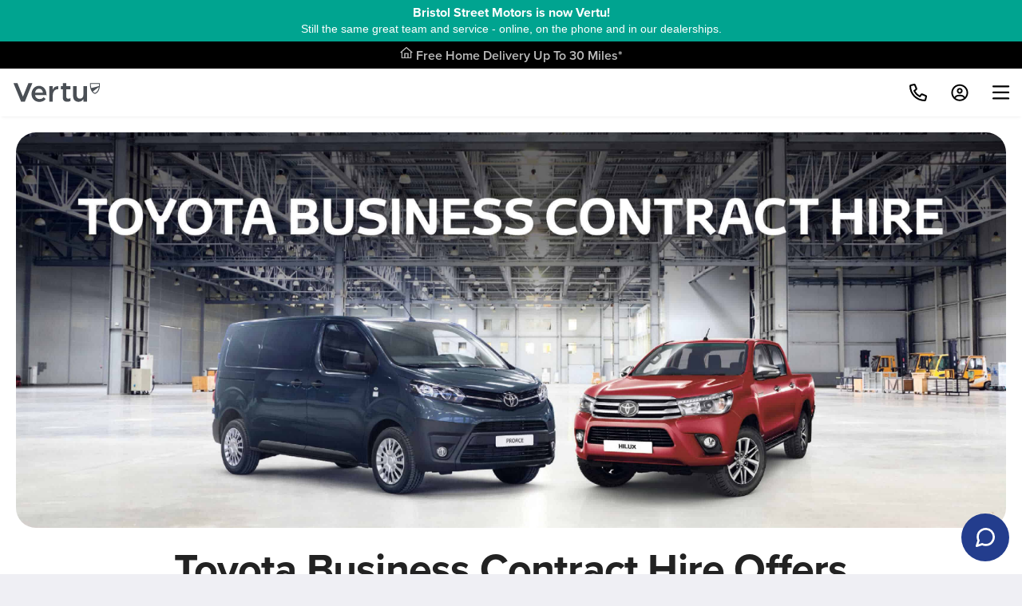

--- FILE ---
content_type: text/html
request_url: https://www.vertumotors.com/toyota/event/business-contract-hire/
body_size: 56206
content:
<!DOCTYPE html>
<html lang="en-GB" class="no-js">
<head>
<title>Toyota Business Contract Hire | Vertu Motors</title>
<meta charset="utf-8">
<!-- Std VERSION mkqdDnLUbWifaeWn -->
<meta name="description" content="" />
<link rel="canonical" href="https://www.vertumotors.com/toyota/event/business-contract-hire/" />
<!-- Preload JS files Vertu Motors Plc -->
<link rel="preload" href="/retail/js/brands/vm/main/main-140309d9-010e39e.js" as="script" />
<link rel="preload" href="/retail/js/modules/dist/vehicle-summary-tooltip.js" as="script" />
<link rel="preload" href="/css/theme/theme-vm-221ecb6-39cf3cb.css" as="style" />
<link rel="stylesheet" href="/css/theme/theme-vm-221ecb6-39cf3cb.css" />
<meta name="msvalidate.01" content="CD6BCDD0CA57260CAF1E0FBF37A642E1" />
<meta name="viewport" content="initial-scale=1.0, width=device-width" />
<meta name="theme-color" content="#FFFFFF"/>
<link rel="manifest" href="/manifest.webmanifest"/>
<link rel="icon" type="image/png" href="/favicon.ico" />
<link rel="apple-touch-icon" href="apple-touch-icon.png">
<link rel="apple-touch-icon" sizes="57x57" href="apple-touch-icon-57x57-precomposed.png">
<link rel="apple-touch-icon" sizes="72x72" href="apple-touch-icon-72x72-precomposed.png">
<link rel="apple-touch-icon" sizes="114x114" href="apple-touch-icon-114x114-precomposed.png">
<meta name="google-site-verification" content="6TUlVS58824mLy3LC_tvDSGMRiRXTKWujLNneGz9Ejs" />
<!-- Preconnect & DNS-prefetch -->
<link rel="preconnect" href="https://cdn-4.convertexperiments.com" />
<link rel="dns-prefetch" href="//cdn-4.convertexperiments.com" />
<link rel="preconnect" href="https://script.crazyegg.com" />
<link rel="dns-prefetch" href="//script.crazyegg.com" />

 <link rel="preconnect" href="https://consent.cookiefirst.com" />
 <link rel="dns-prefetch" href="//consent.cookiefirst.com" />
    <!-- Cookie first -->

<script src="https://consent.cookiefirst.com/sites/vertumotors.com-a61af157-0a98-4e01-98f3-69d923db32ba/consent.js" type="f743231b93a7c7e422219ce6-text/javascript"></script>

<link rel="preload" href="https://use.typekit.net/af/705e94/00000000000000003b9b3062/27/l?primer=7cdcb44be4a7db8877ffa5c0007b8dd865b3bbc383831fe2ea177f62257a9191&fvd=n4&v=3" type="font/woff2" as="font" crossorigin>
<link rel="preload" href="https://use.typekit.net/af/949f99/00000000000000003b9b3068/27/l?primer=7cdcb44be4a7db8877ffa5c0007b8dd865b3bbc383831fe2ea177f62257a9191&fvd=n7&v=3" type="font/woff2" as="font" crossorigin>
<link rel="preload" href="https://p.typekit.net/p.css?s=1&k=eug5ulp&ht=tk&f=139.175&a=2924333&app=typekit&e=css" type="text/css" as="style">

<!-- begin Convert Experiences code-->
<script type="f743231b93a7c7e422219ce6-text/javascript" src="//cdn-4.convertexperiments.com/v1/js/100413531-100414704.js?environment=production"></script>
<!-- end Convert Experiences code -->

<script type="f743231b93a7c7e422219ce6-text/javascript" src="//script.crazyegg.com/pages/scripts/0114/9809.js" async="async"></script>

<script type="f743231b93a7c7e422219ce6-text/javascript">
  const vchatWidgetScripts = [`https://webchat.vertumotors.com/index-29ebd5d-B21NKLJX.js`];
</script>
<link rel="preload" href="https://webchat.vertumotors.com/style-29ebd5d-DJduNrOy.css" as="style" />
<!-- Preload link above -->
<link rel="stylesheet" href="https://webchat.vertumotors.com/style-29ebd5d-DJduNrOy.css" />

<div id="js-vchat-widget" class="js-vchat-widget">
  <div id="vchat_widget" style="z-index: 999999"></div>
</div>

<button
  id="webchatBubble"
  class="chat-bubble flex-col align-items--center justify-items--center js-chat-bubble"
  data-widget="vchat"
>
  <div id="liveChatBubbleIcon" class="chat-bubble__icon" data-vchat-widget="ing">
    <svg
      class="icon"
      role="img"
      aria-label="Chat Icon"
      viewBox="0 0 26.843 26.843"
      xmlns="http://www.w3.org/2000/svg"
      data-widget="vchat"
    >
      <path
        transform="translate(-1.5 -1.5)"
        d="M26.843,14.259a11.1,11.1,0,0,1-1.192,5.034,11.259,11.259,0,0,1-10.067,6.226,11.1,11.1,0,0,1-5.034-1.192L3,26.843l2.517-7.55a11.1,11.1,0,0,1-1.192-5.034A11.259,11.259,0,0,1,10.55,4.192,11.1,11.1,0,0,1,15.584,3h.662a11.233,11.233,0,0,1,10.6,10.6Z"
        fill="none"
        stroke="currentColor"
        stroke-linecap="round"
        stroke-linejoin="round"
        stroke-width="3"
        data-test="ing"
      />
    </svg>
  </div>
</button>

<script type="f743231b93a7c7e422219ce6-text/javascript">
  (() => {
    const replaceLiveChatIcon = () => {
      const pseudoButton = document.getElementById('webchatBubble');
      const liveChatBubbleIcon = document.getElementById('liveChatBubbleIcon');
      liveChatBubbleIcon?.remove();
      pseudoButton.style.animation = 'pulse 3s infinite';
      pseudoButton.className =
        'btn--primary vchat-button__click-2-drive chat-bubble flex-col align-items--center justify-items--center js-chat-bubble';
      pseudoButton.style.backgroundImage = 'url(https://vertumotors.com/custom/98657.jpg)';
    };

    const replaceC2DIcon = () => {
      const pseudoButton = document.getElementById('webchatBubble');

      pseudoButton.style.animation = 'none';
      pseudoButton.style.backgroundImage = 'none';
      pseudoButton.className =
        'chat-bubble flex-col align-items--center justify-items--center js-chat-bubble';

      const div = document.createElement('div');
      div.id = 'liveChatBubbleIcon';
      div.className = 'chat-bubble__icon';
      div.setAttribute('data-vchat-widget', 'ing');

      const svg = document.createElementNS('http://www.w3.org/2000/svg', 'svg');
      svg.setAttribute('class', 'icon');
      svg.setAttribute('role', 'img');
      svg.setAttribute('aria-label', 'Chat Icon');
      svg.setAttribute('viewBox', '0 0 26.843 26.843');
      svg.setAttribute('data-widget', 'vchat');

      const path = document.createElementNS('http://www.w3.org/2000/svg', 'path');
      path.setAttribute('transform', 'translate(-1.5 -1.5)');
      path.setAttribute(
        'd',
        'M26.843,14.259a11.1,11.1,0,0,1-1.192,5.034,11.259,11.259,0,0,1-10.067,6.226,11.1,11.1,0,0,1-5.034-1.192L3,26.843l2.517-7.55a11.1,11.1,0,0,1-1.192-5.034A11.259,11.259,0,0,1,10.55,4.192,11.1,11.1,0,0,1,15.584,3h.662a11.233,11.233,0,0,1,10.6,10.6Z',
      );
      path.setAttribute('fill', 'none');
      path.setAttribute('stroke', 'currentColor');
      path.setAttribute('stroke-linecap', 'round');
      path.setAttribute('stroke-linejoin', 'round');
      path.setAttribute('stroke-width', '3');
      path.setAttribute('data-test', 'ing');

      svg.appendChild(path);
      div.appendChild(svg);
      pseudoButton.appendChild(div);
    };

    const mainPath = window.location.pathname.substring(
      0,
      window.location.pathname.indexOf('/', 1) + 1,
    );

    if (
      ['/used-car/', '/new-cars-in-stock/', '/used-van/'].includes(mainPath) &&
      !window.location.pathname.includes('/order-summary/') &&
      !window.location.pathname.includes('/reserve/')
    ) {
      window.addEventListener('startBuyOnline', function buyOnlineClickListener() {
        replaceLiveChatIcon();
        window.isClick2Drive = true;
        window.removeEventListener('startBuyOnline', buyOnlineClickListener);
      });
    }

    window.addEventListener('exitBuyOnline', function setLiveChat() {
      replaceC2DIcon();
      window.isClick2Drive = false;
      window.removeEventListener('exitBuyOnline', setLiveChat);
    });

    if (
      window.location.pathname.includes('/order-summary/') ||
      window.location.pathname.includes('/reserve/') ||
      window.location.pathname.includes('/checkout/') ||
      window.location.pathname.includes('/buy-online/')
    ) {
      window.isClick2Drive = true;
      replaceLiveChatIcon();
    } else {
      window.isClick2Drive = false;
    }

    function initialise(e) {
      event.preventDefault();
      const widget = e.target.getAttribute('data-widget');
      const container = document.getElementById('js-vchat-widget');
      if (container && container.children.length === 1 && widget === 'vchat') {
        vchatWidgetScripts.forEach((s) => {
          const script = document.createElement('script');
          script.src = s;
          container.appendChild(script);
        });

        const pseudoButton = document.getElementById('webchatBubble');
        if (pseudoButton) pseudoButton.parentElement.removeChild(pseudoButton);
      }
    }

    document.addEventListener('DOMContentLoaded', () => {
      const webchatBubbles = document.querySelectorAll('.js-chat-bubble');

      if (webchatBubbles) {
        webchatBubbles.forEach((bubble) => bubble.addEventListener('click', initialise, false));
      }
    });
  })();
</script>

<script type="f743231b93a7c7e422219ce6-text/javascript">
  var ALGOLIA_INSIGHTS_SRC =
  "https://cdn.jsdelivr.net/npm/search-insights@2.16.3/dist/search-insights.min.js";
  !function(e,a,t,n,s,i,c)
  {
    ((e.AlgoliaAnalyticsObject = s),
    (e[s] =
      e[s] ||
      function () {
        (e[s].queue = e[s].queue || []).push(arguments);
      }),
    (e[s].version = (n.match(/@([^\/]+)\/?/) || [])[1]),
    (i = a.createElement(t)),
    (c = a.getElementsByTagName(t)[0]),
    (i.async = 1),
    (i.src = n),
    c.parentNode.insertBefore(i, c))
  }
  (window,document,"script",ALGOLIA_INSIGHTS_SRC,"aa");

aa("init", {
  appId: "4XHLMSOJ1Q",
  apiKey: "d8db5675084894ab5a356d435cb50fb7",
});
</script>

<script type="f743231b93a7c7e422219ce6-text/javascript">
const ecommDisabled = false;
  var appBookChangeStageOrder = true;
  var isPhysicalDisabled = true;
  var iBrandRef = ['84'];
  var iFilters = 'NOT Category:BIKE';

  var typeaheadPlaceholder = [
    'black Honda Civic',
    'used vans under \u00A320000',
    'used Volkswagen Touareg',
    'used cars less than 10000 miles',
    'electric vehicles in Nottingham',
  ];
</script>


<script type="f743231b93a7c7e422219ce6-text/javascript">
function dataLayerPush(obj) {
  dataLayer.push(obj);
}
</script>

<!-- Set to true if ecomm part exchange fallback should be displayed -->
<script data-cfasync="false">
var ecommPartExFb = 'false';
var ecommCountdownTime = 5;
var usedEvent = true;
</script>

<script type="f743231b93a7c7e422219ce6-text/javascript">
var physicalOpeningDate = "12-04-2021"
</script>

<style>
:root {
 --colour-dynamic-blue: #233D8D;
  --colour-primary: var(--colour-dynamic-blue); /* old primary colour for reference: #002B29 */
   --colour-primary-10: #e6f6f4;
   --colour-primary-100: #B0E3DD;
  --colour-primary-hover: #8AD5CC;
  --colour-primary-pressed: #33B6A6;
  --colour-fg-primary: #fff;
  --colour-secondary: #fff;
  --colour-secondary-hover: #007466;
  --colour-secondary-pressed: #005A4F;
  --colour-outline-primary: #002B29;
  --colour-bg-outline-hover: #B0E3DD;
  --colour-fg-outline-hover: #00453C;
  --colour-outline-pressed: #8AD5CC;
  --colour-fg-secondary: #002B29;
  --colour-dynamic-blue-hover: #4F64A4;
  --wrapper-max-width: 123.75rem;
  --sidebar-nav-width: 19.5rem;
}

input[type=button], input[type=submit][id^=form_], .btn--theme, .btn--purple-gradient, .btn--green-gradient, .btn--core, .btn-tertiary, .btn--tertiary, .btn-secondary, .btn--secondary, .btn-primary-light, .btn--primary-light, .btn-primary, .btn--primary, .btn--outline-light, .btn--outline {
 border-style: solid !important;
border-width: 2px !important;
}

input[type=submit]:not(.input-button-pair__button):not(.body-link) {
  border-width: 2px !important;
    border-style: solid !important;
    border-color: var(--colour-primary) !important;
}

.btn--rounded {
  padding: 0.625rem 1.5rem !important;
}

.pill--red {
  background-color: #e81f01;
  color: #fff;
}
</style>

<!-- VERTUMOTORS -->

<script type="f743231b93a7c7e422219ce6-text/javascript">
window.dataLayer = window.dataLayer || [];
  function getCookie(name) {
      var match = document.cookie.match(new RegExp('(^| )' + name + '=([^;]+)'));
      if (match) return match[2];
    }
  
  window.addEventListener('onLogIn', function(event){
      if(event){
        var mcSessCookie = event.detail.loginData();
        mcSessCookie = mcSessCookie.Custref;
        // ga('set', 'userId', mcSessCookie);
      }
    });
  
  var mcSessCookie= getCookie('mcSess');
  if (mcSessCookie&& mcSessCookie!== '') {
      mcSessCookie = mcSessCookie.split('-')[0];
      // ga('set', 'userId', mcSessCookie);
    }
  
   window.dataLayer.push({event: 'PWA', userStatus: 'online'});

  </script>
  
<!-- GA_SESSION_SCRIPT Start -->
<script type="f743231b93a7c7e422219ce6-text/javascript">
// Store the analytics ID from the domain config
const analyticsID = "G-YH00HNMVEN";

function getCookie(name) {
  var match = document.cookie.match(new RegExp("(^| )" + name + "=([^;]+)"));
  if (match) return match[2];
}

/**
 * Set a cookie name, value and expiration time
 * @param {string} name - The cookie name to set
 * @param {string|number} value - The cookie value to set
 * @param {number} [days] - The expiration time in days
 */
function setCookie(name, value, days) {
  const date = new Date();
  date.setTime(date.getTime() + days * 24 * 60 * 60 * 1000);
  const expires = "expires=" + date.toUTCString();
  document.cookie = `${name}=${value}; ${expires}; path=/; Secure; SameSite=Lax`;
}

function gtag() {
  if (typeof dataLayer !== "undefined" && Array.isArray(dataLayer)) {
    dataLayer.push(arguments);
  }
}

function setGASession(id) {
  setCookie("ga_session", id, 30);
  sessionStorage.setItem("ga_session", id);
}

gtag("js", new Date());

gtag("get", analyticsID, "session_id", (id) => {
  const gaCookie = getCookie("ga_session");
  const gaSession = sessionStorage.getItem("ga_session");

   if (!gaCookie || gaCookie !== id || !gaSession || gaCookie !== gaSession) {
    setGASession(id);
  }
});
</script>
<!-- GA_SESSION_SCRIPT End -->




</head>
<!-- Tracker  -->
<!-- Server [] -->
<!-- Phone [0330 017 7728] -->
<!-- Session [dcTcWcgkSRopclfo-419780638] -->
<!-- Mobile Device [No] -->
<!-- Remote Address [100.64.2.188] -->
<body class="   ">
<!-- Google Tag Manager (noscript) -->
<noscript><iframe src="https://www.googletagmanager.com/ns.html?id=GTM-KBRD2GD" height="0" width="0" style="display:none; visibility:hidden"></iframe></noscript>
<!-- End Google Tag Manager (noscript) -->

<script src="/retail/js/polyfills/dist/polyfills-es2015.min-66da787a422f8a6267d8689b1f85c015.js" crossorigin="anonymous" type="f743231b93a7c7e422219ce6-text/javascript"></script>
<script src="/retail/js/polyfills/dist/polyfills-es5.min-cb309ad0e749fb96bf6924a1e249b416.js" nomodule crossorigin="anonymous" type="f743231b93a7c7e422219ce6-text/javascript"></script>

<script type="f743231b93a7c7e422219ce6-text/javascript">
//  Compare and recent 
var recentFigure =   0;
var compareFigure =   0;
</script>

<script type="f743231b93a7c7e422219ce6-text/javascript">
var hubConfig = {
    getDomain: false,
    hideDiscoverMore: false,
    defaultTabUrl: 'all',
    hub: {
      justModel: false,
      hideHdr: false,
      hideNis: false,
      hideOtr: false,
      layout: ['xs-col-12', 's-col-4', 'm-col-3'],
      nisLink: 'In Stock',
    },
    header: {
      justModel: false,
      hideHdr: false,
     hideNis: true,
      hideOtr: false,
      layout: ['xs-col-12', 's-col-4', 'm-col-3', 'l-col-2'],
      nisLink: 'Available now',
    }
}
</script>

<script type="f743231b93a7c7e422219ce6-text/javascript"> 

const cookieDelete = new Date('March 23, 2022 11:19:00');

const currentDate = new Date();


if (currentDate > cookieDelete && localStorage.getItem("cookiefirst-id") === null) {
    document.cookie.replace(/(?<=^|;).+?(?=\=|;|$)/g, name => location.hostname.split('.').reverse().reduce(domain => (domain=domain.replace(/^\.?[^.]+/, ''),document.cookie=`${name}=;max-age=0;path=/;domain=${domain}`,domain), location.hostname));
} else {
    //console.log('Cookies Not Deleted');
}

</script>

<script type="f743231b93a7c7e422219ce6-text/javascript"> 
const strings = ['scotland','edinburgh','glasgow','ayr','dunfermline','paisley','hamilton']
const url = window.location.href
if(strings.some(string=>url.includes(string))){
document.querySelector(
  '.js-info-banner'
).innerHTML = `<div class="wrapper padding-top-5 padding-bottom-5">
<h4 class="heading--grouped">Macklin Motors is now Vertu!</h4>
<p class="margin-bottom-0">Still the same great team and service - online, on the phone and in our dealerships.</p>
</div>`
}
</script>

<section
  style="background:#00A490;"
  class="text-align--center text--white js-info-banner now-vertu hide__default"
>
  <div class="wrapper padding-top-5 padding-bottom-5">
<h4 class="heading--grouped">Bristol Street Motors is now Vertu!</h4>
<p class="margin-bottom-0 text-size--smaller font--medium">Still the same great team and service - online, on the phone and in our dealerships.</p>
</div>
</section>


<!-- PageId[toyota/event/business-contract-hire/] -->
<!-- Template[Header Footer] -->
<!-- Start[3] -->
<!-- Template Section - global-parser(htmlpagetemp.page-html[1] -->
<!-- Global SVG Icons -->
<!-- Template Active Content Start [Active Container V2-Ref-DESIGN_GLOBAL_SVG_ICONS] -->
<div class="global-icons hide__default">
<svg role="img" aria-hidden="true" focusable="false" xmlns="https://www.w3.org/2000/svg" xmlns:xlink="https://www.w3.org/1999/xlink" version="1.1" xml:space="preserve">

<symbol id="circleTick">
<svg viewBox="0 0 512 512"><path d="M243.8 339.8C232.9 350.7 215.1 350.7 204.2 339.8L140.2 275.8C129.3 264.9 129.3 247.1 140.2 236.2C151.1 225.3 168.9 225.3 179.8 236.2L224 280.4L332.2 172.2C343.1 161.3 360.9 161.3 371.8 172.2C382.7 183.1 382.7 200.9 371.8 211.8L243.8 339.8zM512 256C512 397.4 397.4 512 256 512C114.6 512 0 397.4 0 256C0 114.6 114.6 0 256 0C397.4 0 512 114.6 512 256zM256 48C141.1 48 48 141.1 48 256C48 370.9 141.1 464 256 464C370.9 464 464 370.9 464 256C464 141.1 370.9 48 256 48z" fill="#b22234"></path></svg>
</symbol>

<symbol id="flameRed">
<svg viewBox="0 0 20 27">
<path d="M10.6133 0.707031C14.3203 4.16016 17.1641 8.42578 18.8906 13.1992L18.9414 13.3008C19.2969 14.3164 19.5 15.4336 19.5 16.6016C19.5 21.9336 15.082 26.25 9.75 26.25C4.41797 26.25 0 21.9336 0 16.6016C0 15.4336 0.203125 14.3164 0.609375 13.3008V13.1992L2.89453 14.0117V14.1133C2.58984 14.9258 2.4375 15.7383 2.4375 16.6016C2.4375 20.5625 5.73828 23.8125 9.75 23.8125C13.7617 23.8125 17.0625 20.5625 17.0625 16.6016C17.0625 15.7383 16.9102 14.9258 16.6055 14.1133V14.0117C15.1328 9.94922 12.7969 6.29297 9.75 3.24609C6.70312 6.29297 4.36719 9.94922 2.89453 14.0117L0.609375 13.1992C2.33594 8.42578 5.17969 4.16016 8.88672 0.707031L9.03906 0.554688C9.24219 0.351562 9.49609 0.25 9.75 0.25C10.0039 0.25 10.2578 0.351562 10.4609 0.554688L10.6133 0.707031ZM9.59766 8.57812C9.69922 8.42578 9.85156 8.375 10.0039 8.375C10.2578 8.375 10.4609 8.57812 10.4609 8.83203V9.39062C10.4609 9.79688 10.6133 10.1523 10.8672 10.457L13.1016 12.7422C14.0664 13.707 14.625 15.0273 14.625 16.3984V16.5C14.625 19.1914 12.4414 21.375 9.75 21.375C7.05859 21.375 4.875 19.1914 4.875 16.5V15.9414C4.875 14.9766 5.23047 14.0625 5.83984 13.3516L6.14453 12.9961C6.19531 12.8945 6.34766 12.8438 6.5 12.8438C6.75391 12.8438 6.95703 13.0469 6.95703 13.3008V15.3828C6.95703 16.4492 7.82031 17.3125 8.88672 17.3125C9.95312 17.3125 10.8164 16.4492 10.8164 15.3828V15.332C10.8164 14.8242 10.6133 14.3164 10.2578 13.9609L9.69922 13.3516C9.03906 12.6914 8.68359 11.8281 8.68359 10.9648C8.68359 10.2031 8.9375 9.49219 9.34375 8.93359L9.59766 8.57812Z" fill="#212F3C"/>
</svg>
</symbol>

<symbol id="flameWhite"><svg viewBox="0 0 11 14">
<path d="M10.1992 7.02734C10.3906 7.57422 10.5 8.17578 10.5 8.80469C10.5 11.6758 8.12109 14 5.25 14C2.37891 14 0 11.6758 0 8.80469C0 8.17578 0.109375 7.57422 0.328125 7.02734V6.97266C1.25781 4.40234 2.78906 2.10547 4.78516 0.246094L4.86719 0.164062C4.97656 0.0546875 5.11328 0 5.25 0C5.38672 0 5.52344 0.0546875 5.63281 0.164062L5.71484 0.246094C7.71094 2.10547 9.24219 4.40234 10.1719 6.97266L10.1992 7.02734ZM5.16797 4.04688L5.00391 4.26562C4.73047 4.62109 4.59375 5.05859 4.59375 5.49609C4.59375 6.04297 4.8125 6.5625 5.19531 6.94531L5.55078 7.30078C5.76953 7.51953 5.90625 7.82031 5.90625 8.14844C5.90625 8.80469 5.35938 9.35156 4.70312 9.35156C4.04688 9.35156 3.5 8.80469 3.5 8.14844V6.94531C3.5 6.78125 3.36328 6.64453 3.19922 6.64453C3.11719 6.64453 3.03516 6.67188 2.98047 6.75391L2.78906 6.94531C2.40625 7.38281 2.1875 7.95703 2.1875 8.53125V8.75C2.1875 10.4453 3.55469 11.8125 5.25 11.8125H5.33203C6.97266 11.8125 8.3125 10.4727 8.3125 8.83203C8.3125 7.98438 7.98438 7.16406 7.35547 6.5625L5.96094 5.19531C5.79688 5.03125 5.6875 4.78516 5.6875 4.53906V4.23828C5.6875 4.07422 5.55078 3.9375 5.38672 3.9375C5.30469 3.9375 5.22266 3.99219 5.16797 4.04688Z" fill="white"/>
</svg></symbol>

<symbol id="clockDark"><svg viewBox="0 0 512 512"><path d="M232 120C232 106.7 242.7 96 256 96C269.3 96 280 106.7 280 120V243.2L365.3 300C376.3 307.4 379.3 322.3 371.1 333.3C364.6 344.3 349.7 347.3 338.7 339.1L242.7 275.1C236 271.5 232 264 232 255.1L232 120zM256 0C397.4 0 512 114.6 512 256C512 397.4 397.4 512 256 512C114.6 512 0 397.4 0 256C0 114.6 114.6 0 256 0zM48 256C48 370.9 141.1 464 256 464C370.9 464 464 370.9 464 256C464 141.1 370.9 48 256 48C141.1 48 48 141.1 48 256z" fill="currentColor" /></svg></symbol>

<symbol id="globalArrowDown"><svg viewBox="0 0 10.13 6.034"><path d="M4.771,166.6.087,161.951a.38.38,0,0,1,0-.538l.627-.627a.38.38,0,0,1,.538,0l3.789,3.751,3.789-3.751a.38.38,0,0,1,.538,0l.627.627a.38.38,0,0,1,0,.538L5.309,166.6A.38.38,0,0,1,4.771,166.6Z" transform="translate(0.025 -160.675)" fill="currentColor"/></svg></symbol>

<symbol id="globalArrowUp"><svg viewBox="0 0 448 512"><path fill="currentColor" d="M6.101 359.293L25.9 379.092c4.686 4.686 12.284 4.686 16.971 0L224 198.393l181.13 180.698c4.686 4.686 12.284 4.686 16.971 0l19.799-19.799c4.686-4.686 4.686-12.284 0-16.971L232.485 132.908c-4.686-4.686-12.284-4.686-16.971 0L6.101 342.322c-4.687 4.687-4.687 12.285 0 16.971z"></path></svg></symbol>

<symbol id="globalArrowRight"><svg viewBox="0 0 256 512"><path fill="currentColor" d="M17.525 36.465l-7.071 7.07c-4.686 4.686-4.686 12.284 0 16.971L205.947 256 10.454 451.494c-4.686 4.686-4.686 12.284 0 16.971l7.071 7.07c4.686 4.686 12.284 4.686 16.97 0l211.051-211.05c4.686-4.686 4.686-12.284 0-16.971L34.495 36.465c-4.686-4.687-12.284-4.687-16.97 0z"></path></svg></symbol>

<symbol id="globalArrowLeft"><svg viewBox="0 0 256 512"><path fill="currentColor" d="M231.293 473.899l19.799-19.799c4.686-4.686 4.686-12.284 0-16.971L70.393 256 251.092 74.87c4.686-4.686 4.686-12.284 0-16.971L231.293 38.1c-4.686-4.686-12.284-4.686-16.971 0L4.908 247.515c-4.686 4.686-4.686 12.284 0 16.971L214.322 473.9c4.687 4.686 12.285 4.686 16.971-.001z"></path></svg></symbol>

<symbol id="globalArrowRotateLeft"><svg viewBox="0 0 512 512"><path fill="currentColor" d="M48.5 224L40 224c-13.3 0-24-10.7-24-24L16 72c0-9.7 5.8-18.5 14.8-22.2s19.3-1.7 26.2 5.2L98.6 96.6c87.6-86.5 228.7-86.2 315.8 1c87.5 87.5 87.5 229.3 0 316.8s-229.3 87.5-316.8 0c-12.5-12.5-12.5-32.8 0-45.3s32.8-12.5 45.3 0c62.5 62.5 163.8 62.5 226.3 0s62.5-163.8 0-226.3c-62.2-62.2-162.7-62.5-225.3-1L185 183c6.9 6.9 8.9 17.2 5.2 26.2s-12.5 14.8-22.2 14.8L48.5 224z"/></svg></symbol>

<symbol id="globalCancel"><svg viewBox="0 0 20 20"><path fill="currentColor" d="M11.414 10l6.293-6.293c.39-.39.39-1.023 0-1.414s-1.023-.39-1.414 0L10 8.586 3.707 2.293c-.39-.39-1.023-.39-1.414 0s-.39 1.023 0 1.414L8.586 10l-6.293 6.293c-.39.39-.39 1.023 0 1.414.195.195.45.293.707.293s.512-.098.707-.293L10 11.414l6.293 6.293c.195.195.45.293.707.293s.512-.098.707-.293c.39-.39.39-1.023 0-1.414L11.414 10z"></path></svg></symbol>

<symbol id="globalCircleExclamation"><svg viewBox="0 0 512 512"><path fill="currentColor" d="M256 48a208 208 0 1 1 0 416 208 208 0 1 1 0-416zm0 464A256 256 0 1 0 256 0a256 256 0 1 0 0 512zm24-384H232v24V264v24h48V264 152 128zM232 368h48V320H232v48z"/></svg></symbol>

<symbol id="globalPhoneAlt"><svg viewBox="0 0 512 512"><path fill="currentColor" d="M484.25 330l-101.59-43.55a45.86 45.86 0 0 0-53.39 13.1l-32.7 40a311.08 311.08 0 0 1-124.19-124.12l40-32.7a45.91 45.91 0 0 0 13.1-53.42L182 27.79a45.63 45.63 0 0 0-52.31-26.61L35.5 22.89A45.59 45.59 0 0 0 0 67.5C0 313.76 199.68 512.1 444.56 512a45.58 45.58 0 0 0 44.59-35.51l21.7-94.22a45.75 45.75 0 0 0-26.6-52.27zm-41.59 134.09C225.08 463.09 49 287 48 69.3l90.69-20.9 42.09 98.22-68.09 55.71c46.39 99 98.19 150.63 197 197l55.69-68.11 98.19 42.11z"></path></svg></symbol>

<symbol id="globalSearch"><svg viewBox="0 0 14.338 14.522"><g fill="none" stroke-miterlimit="10"><path d="M8.2,9.9A5.358,5.358,0,1,1,9.753,8.421l4.585,4.585-1.516,1.516Z" stroke="none"/><path d="M 5.356800079345703 8.714500427246094 C 5.98960018157959 8.714500427246094 6.605180263519287 8.538180351257324 7.136990070343018 8.204609870910645 L 7.719131469726562 7.8394775390625 L 8.112770080566406 7.275680065155029 C 8.506420135498047 6.711860179901123 8.714500427246094 6.048320293426514 8.714500427246094 5.356800079345703 C 8.714500427246094 3.505850315093994 7.208240032196045 2.000000238418579 5.356800079345703 2.000000238418579 C 3.505850076675415 2.000000238418579 2 3.505850315093994 2 5.356800079345703 C 2 7.208240509033203 3.505850076675415 8.714500427246094 5.356800079345703 8.714500427246094 M 12.82229995727539 14.52150058746338 L 8.199709892272949 9.898910522460938 C 7.375740051269531 10.41573047637939 6.401299953460693 10.71450042724609 5.356800079345703 10.71450042724609 C 2.398499965667725 10.71450042724609 8.087157965519509e-08 8.315999984741211 8.087157965519509e-08 5.356800079345703 C 8.087157965519509e-08 2.398500204086304 2.398499965667725 2.937316878615093e-07 5.356800079345703 2.937316878615093e-07 C 8.315999984741211 2.937316878615093e-07 10.71450042724609 2.398500204086304 10.71450042724609 5.356800079345703 C 10.71450042724609 6.496120452880859 10.35879993438721 7.552410125732422 9.752619743347168 8.420619964599609 L 14.33790016174316 13.00590038299561 L 12.82229995727539 14.52150058746338 Z" stroke="none" fill="currentColor"/></g></svg></symbol>

<symbol id="globalSearchThin"><svg viewBox="0 0 512 512"><path fill="currentColor" d="M508.5 468.9L387.1 347.5c-2.3-2.3-5.3-3.5-8.5-3.5h-13.2c31.5-36.5 50.6-84 50.6-136C416 93.1 322.9 0 208 0S0 93.1 0 208s93.1 208 208 208c52 0 99.5-19.1 136-50.6v13.2c0 3.2 1.3 6.2 3.5 8.5l121.4 121.4c4.7 4.7 12.3 4.7 17 0l22.6-22.6c4.7-4.7 4.7-12.3 0-17zM208 368c-88.4 0-160-71.6-160-160S119.6 48 208 48s160 71.6 160 160-71.6 160-160 160z"></path></svg></symbol>

<symbol id="primaryNavFindUs"><svg viewBox="0 0 20.5 24.5"><g transform="translate(-1.75 0.25)"><path d="M21,10c0,7-9,13-9,13S3,17,3,10a9,9,0,1,1,18,0Z" fill="none" stroke="currentColor" stroke-linecap="round" stroke-linejoin="round" stroke-width="2.5"/><circle cx="3" cy="3" r="3" transform="translate(9 7)" stroke-width="2.5" stroke="currentColor" stroke-linecap="round" stroke-linejoin="round" fill="none"/></g></svg></symbol>

<symbol id="primaryNavSave"><svg viewBox="0 0 23.403 20.732"><path d="M20.84,4.61a5.5,5.5,0,0,0-7.78,0L12,5.67,10.94,4.61a5.5,5.5,0,0,0-7.78,7.78l1.06,1.06L12,21.23l7.78-7.78,1.06-1.06a5.5,5.5,0,0,0,0-7.78Z" transform="translate(-0.299 -1.748)" fill="none" stroke="currentColor" stroke-linecap="round" stroke-linejoin="round" stroke-width="2.5"/></svg></symbol>

<symbol id="primaryNavUser"><svg viewBox="0 0 18.5 20.5"><g transform="translate(-2.75 -1.75)"><path d="M20,21V19a4,4,0,0,0-4-4H8a4,4,0,0,0-4,4v2" fill="none" stroke="currentColor" stroke-linecap="round" stroke-linejoin="round" stroke-width="2.5"/><circle cx="4" cy="4" r="4" transform="translate(8 3)" stroke-width="2.5" stroke="currentColor" stroke-linecap="round" stroke-linejoin="round" fill="none"/></g></svg></symbol>

<symbol id="primaryNavPhone"><svg viewBox="0 0 512 512"><path fill="currentColor" d="M497.39 361.8l-112-48a24 24 0 0 0-28 6.9l-49.6 60.6A370.66 370.66 0 0 1 130.6 204.11l60.6-49.6a23.94 23.94 0 0 0 6.9-28l-48-112A24.16 24.16 0 0 0 122.6.61l-104 24A24 24 0 0 0 0 48c0 256.5 207.9 464 464 464a24 24 0 0 0 23.4-18.6l24-104a24.29 24.29 0 0 0-14.01-27.6z"></path></svg></symbol>

<symbol id="primaryNavMic"><svg viewBox="0 0 11.67 15.914"><defs><clipPath id="clip-path"><rect width="11.67" height="15.914" /></clipPath></defs><g clip-path="url(#clip-path)"><path d="M6.483,15.914h-1.3V13.22a5.812,5.812,0,0,1-3.682-1.944A6.012,6.012,0,0,1,0,7.294H1.3a4.666,4.666,0,0,0,1.331,3.281,4.457,4.457,0,0,0,3.207,1.361,4.6,4.6,0,0,0,4.539-4.642h1.3a6.011,6.011,0,0,1-1.505,3.982A5.811,5.811,0,0,1,6.483,13.22v2.693ZM5.835,9.946A2.626,2.626,0,0,1,3.242,7.294V2.653A2.626,2.626,0,0,1,5.835,0,2.627,2.627,0,0,1,8.429,2.653V7.294A2.627,2.627,0,0,1,5.835,9.946Z" transform="translate(0 0)"/></g></svg></symbol>

<symbol id="globalCaretDown"><svg aria-hidden="true" focusable="false" data-prefix="fas" data-icon="caret-down" class="svg-inline--fa fa-caret-down fa-w-10" role="img" xmlns="https://www.w3.org/2000/svg" viewBox="0 0 320 512"><path fill="currentColor" d="M31.3 192h257.3c17.8 0 26.7 21.5 14.1 34.1L174.1 354.8c-7.8 7.8-20.5 7.8-28.3 0L17.2 226.1C4.6 213.5 13.5 192 31.3 192z"></path></svg></symbol>

<symbol id="globalSolidCircle"><svg viewBox="0 0 512 512"><path fill="currentColor" d="M256 8C119 8 8 119 8 256s111 248 248 248 248-111 248-248S393 8 256 8z"></path></svg></symbol>

<symbol id="globalInfoCircle"><svg viewBox="0 0 512 512"><path fill="currentColor" d="M256 8C119.043 8 8 119.083 8 256c0 136.997 111.043 248 248 248s248-111.003 248-248C504 119.083 392.957 8 256 8zm0 448c-110.532 0-200-89.431-200-200 0-110.495 89.472-200 200-200 110.491 0 200 89.471 200 200 0 110.53-89.431 200-200 200zm0-338c23.196 0 42 18.804 42 42s-18.804 42-42 42-42-18.804-42-42 18.804-42 42-42zm56 254c0 6.627-5.373 12-12 12h-88c-6.627 0-12-5.373-12-12v-24c0-6.627 5.373-12 12-12h12v-64h-12c-6.627 0-12-5.373-12-12v-24c0-6.627 5.373-12 12-12h64c6.627 0 12 5.373 12 12v100h12c6.627 0 12 5.373 12 12v24z"></path></svg></symbol>

<symbol id="globalTimesCircle"><svg viewBox="0 0 512 512"><path fill="currentColor" d="M256 8C119 8 8 119 8 256s111 248 248 248 248-111 248-248S393 8 256 8zm0 464c-118.7 0-216-96.1-216-216 0-118.7 96.1-216 216-216 118.7 0 216 96.1 216 216 0 118.7-96.1 216-216 216zm94.8-285.3L281.5 256l69.3 69.3c4.7 4.7 4.7 12.3 0 17l-8.5 8.5c-4.7 4.7-12.3 4.7-17 0L256 281.5l-69.3 69.3c-4.7 4.7-12.3 4.7-17 0l-8.5-8.5c-4.7-4.7-4.7-12.3 0-17l69.3-69.3-69.3-69.3c-4.7-4.7-4.7-12.3 0-17l8.5-8.5c4.7-4.7 12.3-4.7 17 0l69.3 69.3 69.3-69.3c4.7-4.7 12.3-4.7 17 0l8.5 8.5c4.6 4.7 4.6 12.3 0 17z"></path></svg></symbol>

<symbol id="globalStar"><svg viewBox="0 0 576 512"><path fill="currentColor" d="M259.3 17.8L194 150.2 47.9 171.5c-26.2 3.8-36.7 36.1-17.7 54.6l105.7 103-25 145.5c-4.5 26.3 23.2 46 46.4 33.7L288 439.6l130.7 68.7c23.2 12.2 50.9-7.4 46.4-33.7l-25-145.5 105.7-103c19-18.5 8.5-50.8-17.7-54.6L382 150.2 316.7 17.8c-11.7-23.6-45.6-23.9-57.4 0z"></path></svg></symbol>

<symbol id="globalStarGold">
<svg viewBox="0 0 15 14" ><path d="M10.6559 4.12286L14.5661 4.69708C14.8942 4.75177 15.1677 4.97052 15.277 5.29865C15.3864 5.59943 15.3044 5.9549 15.0583 6.17365L12.2145 8.99005L12.8981 12.9822C12.9528 13.3104 12.8161 13.6385 12.5427 13.8299C12.2692 14.0486 11.9137 14.0486 11.613 13.9119L8.11296 12.0252L4.58562 13.9119C4.31218 14.0486 3.92937 14.0486 3.68328 13.8299C3.40984 13.6385 3.27312 13.3104 3.32781 12.9822L3.98406 8.99005L1.14031 6.17365C0.894213 5.9549 0.812182 5.59943 0.921557 5.29865C1.03093 4.97052 1.30437 4.75177 1.63249 4.69708L5.56999 4.12286L7.31999 0.486145C7.45671 0.185364 7.75749 -0.00604248 8.11296 -0.00604248C8.44109 -0.00604248 8.74187 0.185364 8.87859 0.486145L10.6559 4.12286Z" fill="#FD9A56"/></svg>
</symbol>

<symbol id="envelopeIcon"><svg xmlns="http://www.w3.org/2000/svg" viewBox="0 0 512 512"><path fill="currentColor" d="M0 128C0 92.65 28.65 64 64 64H448C483.3 64 512 92.65 512 128V384C512 419.3 483.3 448 448 448H64C28.65 448 0 419.3 0 384V128zM48 128V150.1L220.5 291.7C241.1 308.7 270.9 308.7 291.5 291.7L464 150.1V127.1C464 119.2 456.8 111.1 448 111.1H64C55.16 111.1 48 119.2 48 127.1L48 128zM48 212.2V384C48 392.8 55.16 400 64 400H448C456.8 400 464 392.8 464 384V212.2L322 328.8C283.6 360.3 228.4 360.3 189.1 328.8L48 212.2z"/></svg></symbol>

<symbol id="globalExclamationBold"><svg xmlns="http://www.w3.org/2000/svg" viewBox="0 0 512 512"><path fill="currentColor" d="M256 8C119.043 8 8 119.083 8 256c0 136.997 111.043 248 248 248s248-111.003 248-248C504 119.083 392.957 8 256 8zm0 448c-110.532 0-200-89.431-200-200 0-110.495 89.472-200 200-200 110.491 0 200 89.471 200 200 0 110.53-89.431 200-200 200zm42-104c0 23.159-18.841 42-42 42s-42-18.841-42-42 18.841-42 42-42 42 18.841 42 42zm-81.37-211.401l6.8 136c.319 6.387 5.591 11.401 11.985 11.401h41.17c6.394 0 11.666-5.014 11.985-11.401l6.8-136c.343-6.854-5.122-12.599-11.985-12.599h-54.77c-6.863 0-12.328 5.745-11.985 12.599z"/></svg></symbol>

<symbol id="globalCircleXMark"><svg xmlns="http://www.w3.org/2000/svg" viewBox="0 0 512 512"><path fill="currentColor" d="M256 512A256 256 0 1 0 256 0a256 256 0 1 0 0 512zM175 175c9.4-9.4 24.6-9.4 33.9 0l47 47 47-47c9.4-9.4 24.6-9.4 33.9 0s9.4 24.6 0 33.9l-47 47 47 47c9.4 9.4 9.4 24.6 0 33.9s-24.6 9.4-33.9 0l-47-47-47 47c-9.4 9.4-24.6 9.4-33.9 0s-9.4-24.6 0-33.9l47-47-47-47c-9.4-9.4-9.4-24.6 0-33.9z"/></svg></symbol>

<symbol id="circleXMarkSolidIcon"><svg xmlns="http://www.w3.org/2000/svg" viewBox="0 0 512 512"><path fill="currentColor" d="M256 512A256 256 0 1 0 256 0a256 256 0 1 0 0 512zM175 175c9.4-9.4 24.6-9.4 33.9 0l47 47 47-47c9.4-9.4 24.6-9.4 33.9 0s9.4 24.6 0 33.9l-47 47 47 47c9.4 9.4 9.4 24.6 0 33.9s-24.6 9.4-33.9 0l-47-47-47 47c-9.4 9.4-24.6 9.4-33.9 0s-9.4-24.6 0-33.9l47-47-47-47c-9.4-9.4-9.4-24.6 0-33.9z"/></svg></symbol>

<symbol id="CheckSolid"><svg xmlns="http://www.w3.org/2000/svg" viewBox="0 0 448 512"><path fill="currentColor" d="M438.6 105.4C451.1 117.9 451.1 138.1 438.6 150.6L182.6 406.6C170.1 419.1 149.9 419.1 137.4 406.6L9.372 278.6C-3.124 266.1-3.124 245.9 9.372 233.4C21.87 220.9 42.13 220.9 54.63 233.4L159.1 338.7L393.4 105.4C405.9 92.88 426.1 92.88 438.6 105.4H438.6z"/></svg></symbol>

<symbol id="XSolid"><svg xmlns="http://www.w3.org/2000/svg" viewBox="0 0 320 512"><path d="M310.6 361.4c12.5 12.5 12.5 32.75 0 45.25C304.4 412.9 296.2 416 288 416s-16.38-3.125-22.62-9.375L160 301.3L54.63 406.6C48.38 412.9 40.19 416 32 416S15.63 412.9 9.375 406.6c-12.5-12.5-12.5-32.75 0-45.25l105.4-105.4L9.375 150.6c-12.5-12.5-12.5-32.75 0-45.25s32.75-12.5 45.25 0L160 210.8l105.4-105.4c12.5-12.5 32.75-12.5 45.25 0s12.5 32.75 0 45.25l-105.4 105.4L310.6 361.4z"/></svg></symbol>

<symbol id="chevronRightIcon"><svg xmlns="http://www.w3.org/2000/svg" viewBox="0 0 320 512"><path d="M273 239c9.4 9.4 9.4 24.6 0 33.9L113 433c-9.4 9.4-24.6 9.4-33.9 0s-9.4-24.6 0-33.9l143-143L79 113c-9.4-9.4-9.4-24.6 0-33.9s24.6-9.4 33.9 0L273 239z"/></svg></symbol>

<symbol id="chevronLeftIcon"><svg xmlns="http://www.w3.org/2000/svg" viewBox="0 0 320 512"><path d="M47 239c-9.4 9.4-9.4 24.6 0 33.9L207 433c9.4 9.4 24.6 9.4 33.9 0s-9.4-24.6 0-33.9L97.9 256 241 113c-9.4-9.4-9.4-24.6 0-33.9s-24.6-9.4-33.9 0L47 239z"/></svg></symbol>

<symbol id="globalChatIcon"><svg xmlns="http://www.w3.org/2000/svg" viewBox="0 0 38 31"><path d="M20.4 1.2c2.3 0 4.2 1.9 4.2 4.2v10.2c0 2.3-1.9 4.2-4.2 4.2h-7l-5.2 3.5c-.4.3-1 .3-1.4 0-.5-.2-.7-.7-.7-1.2v-2.3H4.7c-2.3 0-4.2-1.9-4.2-4.2V5.4c0-2.3 1.9-4.2 4.2-4.2h15.7ZM3.3 15.6c0 .8.6 1.4 1.4 1.4h2.8c.8 0 1.4.6 1.4 1.4v1.1l3.4-2.3c.2-.2.5-.2.8-.2h7.4c.8 0 1.4-.6 1.4-1.4V5.4c0-.8-.6-1.4-1.4-1.4H4.7c-.8 0-1.4.6-1.4 1.4v10.2Zm12 6h2.8V23c0 .8.6 1.4 1.4 1.4H25c.3 0 .5 0 .8.2l3.4 2.3v-1.1c0-.8.6-1.4 1.4-1.4h2.8c.8 0 1.4-.6 1.4-1.4V12.8c0-.8-.6-1.4-1.4-1.4h-6.9V8.6h6.9c2.3 0 4.2 1.9 4.2 4.2V23c0 2.3-1.9 4.2-4.2 4.2H32v2.3c0 .5-.3 1-.7 1.2-.5.2-1 .2-1.4 0l-5.2-3.5h-5.1c-2.3 0-4.2-1.9-4.2-4.2v-1.4Z"  fill="currentColor"/></svg></symbol>


<symbol id="globalHandshake"><svg xmlns="http://www.w3.org/2000/svg" width="27" height="16" viewBox="0 0 27 16" fill="none"><path d="M11.475 0.0414393L9.32344 2.15484C8.64844 2.3206 8.05781 2.65211 7.55156 3.10795L6.45469 4.06105C5.99063 4.434 5.44219 4.6412 4.85156 4.6412H4.05V9.94543C4.89375 9.98687 5.69531 10.3184 6.32813 10.94L7.80469 12.3903L8.1 12.6804L9.23906 13.7993C9.53438 14.0894 9.95625 14.0894 10.2094 13.7993C10.2938 13.7578 10.3359 13.675 10.3781 13.5921C10.5047 13.2606 10.7578 13.0119 11.0953 12.9291C11.4328 12.8876 11.7703 12.9705 12.0234 13.2191L12.4875 13.6335C12.9938 14.1308 13.7531 14.1308 14.2594 13.6335C14.4703 13.4263 14.5969 13.1363 14.6391 12.8462C14.6391 12.4732 14.85 12.1417 15.1875 12.0174C15.525 11.8516 15.9047 11.8931 16.2422 12.1003C16.6219 12.3489 17.1703 12.3489 17.5078 11.976C17.9297 11.603 17.9297 10.9814 17.5078 10.567L14.3438 7.41763L12.825 8.78513C11.6859 9.86255 9.91406 9.86255 8.73281 8.82657C7.38281 7.66627 7.34063 5.63574 8.64844 4.434L11.6016 1.69901C12.7828 0.621589 14.3016 0 15.9047 0C17.4234 0 18.9 0.58015 20.0391 1.57469L21.3047 2.65211H22.95H24.6375H26.325C26.6625 2.65211 27 2.98363 27 3.31514V11.9345C27 12.6804 26.3672 13.2606 25.65 13.2606H24.3C23.7938 13.2606 23.3297 13.0119 23.1188 12.5975H19.5328C19.4063 12.8876 19.1953 13.1777 18.9422 13.3849C18.225 14.0894 17.2547 14.3794 16.2844 14.2137C16.1578 14.5452 15.9469 14.7938 15.6938 15.0425C14.5547 16.2028 12.7406 16.2856 11.4328 15.4154C10.3781 16.2442 8.81719 16.2028 7.80469 15.2082L6.70781 14.0894L6.4125 13.7993L4.89375 12.3489C4.64063 12.1003 4.34531 11.976 4.05 11.976C4.05 12.6804 3.41719 13.2606 2.7 13.2606H1.35C0.590625 13.2606 0 12.6804 0 11.9345V3.31514C0 2.98363 0.295313 2.65211 0.675 2.65211H2.3625H4.05H4.85156C4.93594 2.65211 5.02031 2.65211 5.10469 2.56924L6.20156 1.61613C7.38281 0.58015 8.90156 0 10.4625 0H10.9266C11.0953 0 11.2641 0.0414393 11.475 0.0414393ZM22.95 10.6085V4.6412H20.925C20.6719 4.6412 20.4188 4.55832 20.25 4.39256L18.6891 3.06651C17.9297 2.36204 16.9172 1.98909 15.9047 1.98909C14.8078 1.98909 13.7953 2.40348 12.9938 3.14939L10.0406 5.88438C9.61875 6.29877 9.61875 6.9618 10.0828 7.33475C10.4625 7.70771 11.0531 7.70771 11.4328 7.33475L14.4703 4.59976C14.8922 4.22681 15.525 4.22681 15.9047 4.6412C16.2844 5.05559 16.2422 5.67718 15.8625 6.05014L15.8203 6.09158L18.9422 9.15808C19.3641 9.57248 19.6594 10.1112 19.7859 10.6085H22.9078H22.95ZM2.7 11.2715C2.7 10.94 2.3625 10.6085 2.025 10.6085C1.64531 10.6085 1.35 10.94 1.35 11.2715C1.35 11.6444 1.64531 11.9345 2.025 11.9345C2.3625 11.9345 2.7 11.6444 2.7 11.2715ZM24.975 11.9345C25.3125 11.9345 25.65 11.6444 25.65 11.2715C25.65 10.94 25.3125 10.6085 24.975 10.6085C24.5953 10.6085 24.3 10.94 24.3 11.2715C24.3 11.6444 24.5953 11.9345 24.975 11.9345Z" fill="white"/></svg>
</symbol>

<symbol id="globalShield"><svg xmlns="http://www.w3.org/2000/svg" viewBox="0 0 512 512"><path fill="#ffffff" d="M64.1 126L256 51.5 448 126c1 43.5-6.9 106.9-33.8 168.8C385.9 359.7 337.1 422.4 256 459.6c-81.1-37.1-129.9-99.9-158.1-164.8C71 232.9 63.1 169.5 64.1 126zm431.4-13l-1.2-20.5L475.1 85 267.6 4.5 256 0 244.4 4.5 36.9 85 17.8 92.5 16.6 113c-2.9 49.9 4.9 126.3 37.3 200.9c32.7 75.2 91 150 189.4 192.6L256 512l12.7-5.5c98.4-42.6 156.7-117.3 189.4-192.6c32.4-74.7 40.2-151 37.3-200.9zM369 209l17-17L352 158.1l-17 17-111 111-47-47-17-17L126.1 256l17 17 64 64 17 17 17-17L369 209z"/></svg></symbol>

<symbol id="globalFinance"><svg viewBox="0 0 16 16">
<path d="M4 3V2.5C4 1.125 6.6875 0 10 0C13.3125 0 16 1.125 16 2.5V3C16 3.96875 14.7188 4.78125 12.8125 5.21875C12.75 5.125 12.6562 5.03125 12.5938 4.96875C12.0938 4.46875 11.4688 4.125 10.8125 3.84375C9.5 3.3125 7.8125 3 6 3C5.3125 3 4.65625 3.0625 4 3.125C4 3.09375 4 3.0625 4 3ZM13.5 11.0312V9.59375C13.9688 9.46875 14.4062 9.3125 14.8125 9.15625C15.2188 8.96875 15.625 8.78125 16 8.53125V9C16 9.84375 15.0312 10.5938 13.5 11.0312ZM13.5 8.03125V7C13.5 6.875 13.5 6.71875 13.4688 6.59375C13.9688 6.46875 14.4062 6.3125 14.8125 6.15625C15.2188 5.96875 15.625 5.78125 16 5.53125V6C16 6.84375 15.0312 7.5625 13.5 8.03125ZM0 7.5V7C0 5.625 2.6875 4.5 6 4.5C9.3125 4.5 12 5.625 12 7V7.5C12 8.875 9.3125 10 6 10C2.6875 10 0 8.875 0 7.5ZM12 10.5C12 11.875 9.3125 13 6 13C2.6875 13 0 11.875 0 10.5V10.0312C0.375 10.2812 0.78125 10.4688 1.1875 10.6562C2.5 11.1875 4.1875 11.5 6 11.5C7.8125 11.5 9.5 11.1875 10.8125 10.6562C11.2188 10.4688 11.625 10.2812 12 10.0312V10.5ZM12 13.0312V13.5C12 14.875 9.3125 16 6 16C2.6875 16 0 14.875 0 13.5V13.0312C0.375 13.2812 0.78125 13.4688 1.1875 13.6562C2.5 14.1875 4.1875 14.5 6 14.5C7.8125 14.5 9.5 14.1875 10.8125 13.6562C11.2188 13.4688 11.625 13.2812 12 13.0312Z" fill="#233D8D"/>
</svg></symbol>

<symbol id="globalCallback"><svg viewBox="0 0 16 16">
<path d="M3.50005 0.0313101C4.12505 -0.12494 4.75005 0.18756 5.00005 0.78131L6.2813 3.81256C6.50005 4.34381 6.3438 4.93756 5.9063 5.28131L4.5313 6.40631C5.5313 8.65631 7.31255 10.4688 9.50005 11.5626L10.7188 10.0938C11.0626 9.65631 11.6563 9.50006 12.1876 9.71881L15.2188 11.0001C15.8126 11.2501 16.1251 11.8751 15.9688 12.5001L15.9063 12.6563C15.3438 14.6876 13.4063 16.4063 11.0313 15.9063C5.56255 14.7501 1.25005 10.4376 0.0938013 4.96881C-0.406199 2.59381 1.31255 0.65631 3.3438 0.0938101L3.50005 0.0313101ZM15.7813 1.28131L12.5626 4.50006H14.2501C14.6563 4.50006 15.0001 4.84381 15.0001 5.25006C15.0001 5.65631 14.6563 6.00006 14.2501 6.00006H10.7501C10.3438 6.00006 10.0001 5.65631 10.0001 5.25006V1.75006C10.0001 1.34381 10.3438 1.00006 10.7501 1.00006C11.1563 1.00006 11.5001 1.34381 11.5001 1.75006V3.43756L14.7188 0.21881C15.0313 -0.0624399 15.5001 -0.0624399 15.7813 0.21881C16.0626 0.53131 16.0626 1.00006 15.7813 1.28131Z" fill="#233D8D"/>
</svg></symbol>

</svg>
</div>
<!-- Template Active Content End [Active Container V2-Ref-DESIGN_GLOBAL_SVG_ICONS] -->
<!-- Template Section - global-parser(htmlpagetemp.page-html[2] -->


<div class="site-nav-container">
  <!-- Template Active Content Start [Active Container V2-Ref-GLOBAL_MENU_SVG_ICONS_1] -->
<!-- GLOBAL_MENU_SVG_ICONS_1 [START] -->

<div class="global-icons hide__default">
  <svg role="img" aria-hidden="true" focusable="false" xmlns="https://www.w3.org/2000/svg"
    xmlns:xlink="https://www.w3.org/1999/xlink" version="1.1" xml:space="preserve">

    <symbol id="BodyStyleConvertible">
      <svg xmlns="http://www.w3.org/2000/svg" viewBox="0 0 146.6 70.3" fill="currentColor"
        xmlns:v="https://vecta.io/nano">
        <path
          d="M120.8 55h-1.1c-.4 0-.7-.2-1-.5a1.39 1.39 0 0 1-.2-1.1c.1-.5.2-.9.2-1.4 0-5.7-4.6-10.3-10.3-10.3S98.2 46.3 98.2 52c0 .2 0 .4.1.7s.1.7.1 1.2c0 .7-.5 1.2-1.2 1.2H45c-.4 0-.7-.2-1-.5a1.39 1.39 0 0 1-.2-1.1c.2-.5.3-1 .2-1.5 0-5.7-4.6-10.3-10.3-10.3-2.7 0-5.3 1.1-7.2 3s-3 4.5-3 7.2c0 .2 0 .4.1.7s.1.7.1 1.2c0 .7-.5 1.2-1.2 1.2H15h-.2l-5.5-.9c-.6-.1-1-.6-1-1.2 0-.4.5-8.5 2.6-12.8l-.5-1.1c-.2-.5-.1-1.1.3-1.4.3-.3 7.6-6.2 30.7-7.1 6.9-4.2 14.1-7.9 21.4-11.1.3-.1.6-.1.9 0l4.3 1.8c.4.2.7.6.7 1.1s-.3.9-.7 1.1c0 0-4.3 2.1-8.8 4.8l.5 2.5 64-3.2h.3c1.9.4 3.8.5 5.7.4.6 0 1.1.5 1.2 1.1l.5 4.6c0 .2 0 .5-.1.7l-1.1 2c.7 1.8 1.7 3.6 2.9 5.2.1.2.2.5.2.7v5.7.2c.1.2-1 6.9-12.5 6.9h0zm-74.4-2.4h49.4V52c0-7 5.7-12.6 12.7-12.6s12.6 5.7 12.6 12.6v.6c8.5-.1 9.8-4.2 10-4.9v-5.2c-1.3-1.8-2.3-3.8-3.1-5.9-.1-.3-.1-.7.1-1l1.2-2.2-.3-3.1c-1.7 0-3.3-.2-4.9-.5L59 33c-.6 0-1.1-.4-1.2-.9l-.9-4.3a1.3 1.3 0 0 1 .5-1.3c2.7-1.7 5.5-3.2 7.4-4.2l-1.5-.6c-7.2 3.2-14.2 6.8-20.9 10.9-.2.1-.4.2-.6.2-18.4.7-26.5 4.7-28.8 6.1l.3.7c.2.3.1.8-.1 1.1-1.7 2.8-2.3 8.8-2.5 11.2l4.3.7h6.1V52c0-3.4 1.3-6.6 3.7-8.9 2.4-2.4 5.6-3.7 8.9-3.7 7 0 12.6 5.7 12.7 12.7v.5h0z" />
        <path
          d="M22.5 55H15h-.2l-5.5-.9c-.6-.1-1-.6-1-1.3.2-2.8.6-5.7 1.2-8.4.1-.5.5-.9 1-.9 5.1-.6 10.3-1 15.4-1h0c.5 0 .9.3 1.1.8s.1 1-.3 1.3c-2.1 1.9-3.2 4.6-3.2 7.5 0 .2 0 .4.1.7s.1.7.1 1.2c.1.4-.5 1-1.2 1h0zm-7.4-2.4h6.1V52c0-2.5.7-5 2.1-7.1a111.07 111.07 0 0 0-11.6.9c-.4 2-.7 4.1-.9 6.2l4.3.6h0zM121.5 55h-1.2c-.7 0-1.2-.5-1.2-1.2 0-.5.1-.8.1-1.2 0-.3.1-.5.1-.7-.1-2.9-1.4-5.8-3.5-7.8-.3-.3-.5-.8-.3-1.3.2-.4.6-.8 1-.8l16.3-1.2c.3 0 .7.1.9.3s.4.5.4.9v5.7.2c0 .4-1.2 7.1-12.6 7.1h0zm-2.3-10.7c1.6 2.2 2.5 4.9 2.6 7.6v.7c8.5-.1 9.9-4.2 10-4.9v-4.3l-12.6.9zm-100-2.6h0l-6.7-.1c-.5 0-.9-.3-1.1-.7l-.9-2.1c-.1-.3-.1-.7 0-1s.4-.5.7-.6c1.2-.4 7.3-2.2 10-.4.5.3.6 1 .4 1.5L20.2 41c-.1.5-.6.7-1 .7h0zm-5.8-2.5l5.1.1.4-.9c-1.4-.2-3.7.2-5.6.7l.1.1h0zm88.2-8.4c-.4 0-.7-.2-1-.5a1.39 1.39 0 0 1-.2-1.1l.9-2.3c.1-.4.5-.7.9-.8l14.2-3c.3-.1.6 0 .9.1l7.3 4.3c.5.3.7.8.6 1.3s-.6.9-1.1.9l-22.5 1.1h0zm1.8-2.5h0l16.5-.7-3.5-2-13 2.7zm26 9.2h0l-8.4-.2c-.5 0-1-.3-1.1-.8l-1.2-3.7c-.1-.3-.1-.7.1-1s.5-.5.9-.5c3-.4 6-.6 9.1-.7.3 0 .7.1.9.4l1.6 1.9c.3.3.4.8.2 1.2l-1 2.6c-.2.5-.6.8-1.1.8h0zm-7.5-2.5l6.7.1.5-1.2-.8-.9-6.8.5.4 1.5h0zM34 61.2c-5.1 0-9.2-4.1-9.2-9.2s4.1-9.2 9.2-9.2 9.2 4.1 9.2 9.2-4.1 9.2-9.2 9.2zm0-16.1a6.81 6.81 0 0 0-6.8 6.8 6.81 6.81 0 0 0 6.8 6.8 6.81 6.81 0 0 0 6.8-6.8 6.81 6.81 0 0 0-6.8-6.8zm74.9 16c-5.1 0-9.2-4.1-9.2-9.2s4.1-9.2 9.2-9.2 9.2 4.1 9.2 9.2-4.1 9.2-9.2 9.2zm0-15.9a6.81 6.81 0 0 0-6.8 6.8 6.81 6.81 0 0 0 6.8 6.8 6.81 6.81 0 0 0 6.8-6.8 6.81 6.81 0 0 0-6.8-6.8zM47.1 33.7s-.1 0 0 0c-2.1-.1-4.1-.3-6.1-.8-.5-.1-.9-.5-.9-1-.1-.5.2-1 .6-1.2.1-.1 13-7.2 22.1-11.3.3-.1.6-.1.9 0l.8.3c.5.2.8.6.8 1.1s-.2.9-.7 1.1C53.7 27.1 48 33.2 47.9 33.3c-.2.3-.5.4-.8.4h0zm-2.3-2.6c.6.1 1.2.1 1.7.1.5-.5 1.5-1.4 2.9-2.6-1.7 1-3.3 1.8-4.6 2.5zm6.6 2.4c-.5 0-.9-.3-1.1-.7-.2-.5-.1-1 .3-1.4 2.1-1.9 4.4-3.5 6.8-4.9.3-.2.7-.2 1-.1a1.21 1.21 0 0 1 .7.7l1.6 4.3c.1.4.1.8-.1 1.1s-.6.5-.9.5l-8.3.5h0 0zm6-4.3L55 30.8l2.9-.2-.5-1.4z" />
        <path
          d="M82.5 51.5H48.7a.68.68 0 0 1-.7-.7v-.1c-.1-.7-.1-1.6-.2-2.6-.1-1.8-.1-4.2 0-6.7.2-3.9 1-7.8 2.8-9.8.3-.3.7-.3 1 0 .2.1.2.3.2.5s-.1.3-.2.5c-2.3 2.6-2.6 9.2-2.5 13.9 0 1.5.1 2.8.2 3.5H82c1.7-4.8 3.1-14 3.4-16l-1.3-2.6c-.2-.4 0-.8.3-1s.8 0 1 .3l1.4 2.7c.1.1.1.3.1.4v.2c-.1.5-1.7 11.5-3.7 17.1-.1.1-.4.3-.7.4h0zm-1-14.1H76v1h5.5v-1z" />
        <path d="M81.5 36.6H76a.68.68 0 0 0-.7.7v1a.68.68 0 0 0 .7.7h5.5a.68.68 0 0 0 .7-.7v-1c.1-.3-.3-.7-.7-.7z" />
      </svg>
    </symbol>

    <symbol id="BodyStyleEstate">
      <svg xmlns="http://www.w3.org/2000/svg" viewBox="0 0 146.6 70.3" fill="currentColor"
        xmlns:v="https://vecta.io/nano">
        <path
          d="M99 53.9H48.1c-.4 0-.8-.2-1-.5a1.39 1.39 0 0 1-.2-1.1c.2-.4.2-.9.2-1.3 0-6-4.8-10.8-10.7-10.8S25.7 45 25.7 50.9c0 .2 0 .4.1.7s.1.7.1 1.2c0 .7-.5 1.2-1.2 1.2-1.3 0-12.4-.1-13.7-4.3 0-.1 0-.2-.1-.3l-.5-6.2c0-.2 0-.3.1-.5 1.2-3.5 4.1-6.2 7.7-7.2 5-1.5 24.7-4.8 27.3-5.3 2-1.4 15.4-10.4 26.4-12 11.4-1.8 34.3-.7 35.3-.7l17.4 1.4c.5 0 .9.4 1 .8.1.5 0 1-.4 1.3l-.3.2c2.9 2.5 5.5 5.3 7.7 8.5.9.5 2.9 1.9 2.9 3.7 0 .9.3 8.1.5 11.9v.4c-.6 2.1-2.4 3.8-4.5 4.3-1.6.2-5.5.9-8.7 1.6-.3.1-.7 0-1-.2s-.4-.6-.5-.9c-.2-5.8-4.9-10.3-10.7-10.3h0c-5.9 0-10.7 4.8-10.7 10.7 0 .2 0 .4.1.7s.1.7.1 1.2c.1.6-.4 1.1-1.1 1.1h0zm-49.4-2.4h48v-.6c0-7.2 5.9-13.1 13.1-13.1h0c6.6 0 12 4.8 13 11.2 3-.6 6.1-1.2 7.5-1.3 1.2-.3 2.2-1.2 2.6-2.4-.1-1.6-.4-10.7-.5-11.7 0-.3-.9-1.2-1.9-1.7a.78.78 0 0 1-.4-.4c-2.4-3.4-5.2-6.5-8.5-9.1-.3-.2-.4-.6-.4-.9v-.2l-15-1.3c-.2 0-23.6-1.1-34.8.7-11 1.5-25.5 11.6-25.6 11.7s-.3.2-.5.2-22.2 3.7-27.3 5.2c-2.8.8-5 2.8-6 5.4l.4 5.7c.6 1.2 5.1 2.3 10 2.5v-.6c0-7.2 5.9-13.1 13.1-13.1s13.1 5.9 13.1 13.1c0 .3 0 .5.1.7h0zm-13.2 9.4c-5.5 0-10-4.5-10-10s4.5-10 10-10 10 4.5 10 10-4.4 10-10 10zm0-17.6a7.6 7.6 0 1 0 0 15.2 7.6 7.6 0 1 0 0-15.2zm74.5 17.3c-5.3 0-9.7-4.3-9.7-9.7s4.3-9.7 9.7-9.7c5.3 0 9.7 4.3 9.7 9.7s-4.4 9.7-9.7 9.7zm0-17c-4 0-7.3 3.3-7.3 7.3s3.3 7.3 7.3 7.3 7.3-3.3 7.3-7.3-3.3-7.3-7.3-7.3z" />
        <path
          d="M24.8 54.2s-.1 0 0 0h-.4c-5.9-.4-12.3-1.1-13.3-4.2 0-.1 0-.2-.1-.3l-.5-6.2c0-.3.1-.6.3-.9.2-.2.5-.4.9-.4l15.9-.5c.5 0 .9.3 1.1.7a1.23 1.23 0 0 1-.2 1.3c-1.9 2-2.9 4.7-2.8 7.5 0 .3 0 .4.1.7s.1.7.1 1.2c0 .3-.1.6-.4.9-.1 0-.4.2-.7.2h0zm-11.5-4.9c.4.8 2.6 1.8 10 2.4v-.5c-.1-2.5.6-4.9 1.8-7l-12.1.3.3 4.8h0zm109.3 2.3c-.3 0-.6-.1-.8-.3-.3-.2-.4-.5-.4-.9-.1-3.8-2.2-7.1-5.5-9-.5-.3-.7-.8-.6-1.4.1-.5.6-.9 1.2-.9l18.2.1c.6 0 1.1.5 1.2 1.1.2 2.5.2 4.8.2 4.9v.3c-.6 2.1-2.4 3.8-4.6 4.3-.8.1-2 .4-3.4.6l-5.4 1c0 .2-.1.2-.1.2h0zm-2.6-9.9c1.9 2 3.2 4.6 3.6 7.4 1.3-.2 2.7-.5 4-.8 1.5-.3 2.7-.5 3.5-.6 1.2-.3 2.2-1.2 2.6-2.4 0-.5 0-1.8-.1-3.4l-13.6-.2zm-106.5-.3c-.4 0-.9-.2-1.1-.6s-.2-.9.1-1.3c.1-.2 3.1-4.2 7.8-4.2h.3c.1 0 1.5 0 2.5 1 .4.4.8 1.2.7 2.4 0 .1-.1.3-.1.4-.5 1.1-1.5 1.8-2.7 2h-.2l-7.3.3h0zm6.9-3.7c-1.5 0-2.7.6-3.7 1.2l3.9-.1c.3-.1.6-.3.8-.5 0-.1 0-.2-.1-.3s-.5-.2-.7-.2c0-.1-.1-.1-.2-.1h0zm58.8-4.6c-.2 0-.4-.1-.6-.3s-.2-.4-.2-.7l2.3-10.5c.1-.4.4-.6.8-.6h2.2c2.5-.1 6.3-.1 12.3 0 .3 0 .5.2.7.4l5.1 9.5c.1.2.1.5 0 .7s-.4.4-.6.4l-11.7.6c-3.3.1-6.8.3-10.3.5h0zm3-10.6l-2 8.9c3.1-.2 6.3-.3 9.3-.4l10.4-.5-4.3-8c-5.7-.2-9.4-.1-11.8 0h-1.6 0z" />
        <path
          d="M54.4 34.8c-.3 0-.6-.2-.7-.4-.1-.3-.1-.6.1-.9 3.2-3.8 13.8-11 19.9-11.9 2.6-.4 5.2-.6 7.8-.7.3 0 .5.1.6.3s.2.4.2.7l-2.6 10.8c-.1.3-.4.6-.7.6l-1.6.1-23 1.4h0zm26.2-12.2c-2.2.1-4.5.3-6.7.6-4.9.8-13.4 6.1-17.5 9.9l20.9-1.3h1l2.3-9.2h0zm53.9 17.5c-2.3 0-9.2-3.7-9.2-5.8 0-.9.8-1.9 2.4-2.9.2-.1.4-.2.6-.2h3.4c.3 0 .5.1.7.2l1.8 1.4c1.2.9 1.4 3.7 1.4 6 .1.8-.5 1.3-1.1 1.3zm-6.6-5.8c1 .9 3.5 2.5 5.3 3.1-.1-1.2-.3-2.3-.5-2.6l-1.4-1.1h-2.7c-.2.2-.5.5-.7.6h0z" />
        <path
          d="M131.5 31.3h-.2c-.3-.1-.9 0-1.5-.1-1.5 0-2.9 0-3.5-.8-1.2-1.3-5.3-6.5-5.8-7.1-.3-.3-.3-.7-.2-1.1s.4-.7.8-.8l2.5-.6c.4-.1.9 0 1.2.3l1.4 1.3c1.9 1.8 4.6 4.2 6.4 7.1.3.4.2.9 0 1.3-.3.2-.7.4-1.1.5h0zm-3.5-2.6c.2.1.7.1 1.1.1-1.5-1.9-3.3-3.5-4.6-4.7-.3-.3-.7-.6-.9-.9h-.1l4.5 5.5h0zm-81.8 3.9c-.3 0-.6-.1-.9-.4-.3-.5-.3-1.2.1-1.6.1-.1.2-.2.3-.2s.2-.1.3-.2c8.4-5.5 14.8-8.3 18.6-9.7.4-.1.8-.1 1.1.1s.5.6.5 1V23c0 .5-.3.9-.7 1.1-4.4 2-8.5 4.8-11.9 8.2-.2.2-.5.3-.8.3h-6.5-.1 0zm4.2-2.4h1.9a30.92 30.92 0 0 1 3.9-3.3c-1.8.9-3.7 2-5.8 3.3zm28.8 19.2c-.4 0-.7-.3-.8-.6-.6-2.9-.8-5.9-.8-8.8 0-2 .1-4 .4-6.1l.4-1.8c.1-.4.5-.7.9-.6s.6.4.6.8v.2l-.4 1.7-.4 5.7c0 2.9.3 5.7.8 8.6v.1c0 .4-.3.7-.6.8 0 0-.1.1-.1 0h0zm23.1-10.1c-.4 0-.8-.3-.8-.8v-5.2l-1-1.5c-.1-.1-.1-.3-.1-.4 0-.3.1-.5.4-.7.4-.2.9-.1 1.1.3l1.1 1.7c.1.1.1.3.1.4v5.4c-.1.5-.4.8-.8.8h0z" />
        <path
          d="M95.8 49.4h-42c-.4 0-.7-.3-.8-.6-.1-.5-2.4-11.6 1-15.5.3-.3.8-.3 1.1-.1.3.3.4.8.1 1.1-2.3 2.8-1.3 10.2-.6 13.6h40.5c.7-4.2 3.1-7.8 6.7-10 2.2-1.4 4.8-2.1 7.3-2 .4 0 .8.4.8.8s-.4.8-.8.8h-.3c-2.2 0-4.4.6-6.2 1.8-3.4 2.1-5.7 5.6-6.1 9.6 0 .2-.3.5-.7.5h0 0 0zm5.4-17.2c-.3 0-.6-.2-.7-.4l-5.2-9.7c-.1-.2-.1-.5 0-.8.1-.2.4-.4.7-.4 9.4.2 18.5.9 18.6.9.2 0 .4.1.5.2.2.2 5.5 5.5 7 8.4.1.2.1.5 0 .8-.1.2-.4.4-.7.4-.1 0-8.5.2-20.2.6h0 0zm-3.9-9.6l4.3 8.1 18.4-.6c-1.7-2.4-5-5.8-5.8-6.7-1.6-.1-9-.6-16.9-.8h0zM75.8 35.7h-5.4v1h5.4v-1z" />
        <path
          d="M75.8 35h-5.4a.68.68 0 0 0-.7.7v1a.68.68 0 0 0 .7.7h5.4a.68.68 0 0 0 .7-.7v-1c0-.4-.4-.7-.7-.7zm23.4 0h-5.4v1h5.4v-1z" />
        <path d="M99.2 34.3h-5.4a.68.68 0 0 0-.7.7v1a.68.68 0 0 0 .7.7h5.4a.68.68 0 0 0 .7-.7v-1a.68.68 0 0 0-.7-.7z" />
      </svg>
    </symbol>

    <symbol id="BodyStyleHatchback">
      <svg xmlns="http://www.w3.org/2000/svg" viewBox="0 0 146.6 70.3" fill="currentColor"
        xmlns:v="https://vecta.io/nano">
        <path
          d="M37 61.4c-4.9 0-8.9-4-8.9-8.9s4-8.9 8.9-8.9 8.9 4 8.9 8.9-4 8.9-8.9 8.9zM37 46a6.5 6.5 0 1 0 0 13 6.5 6.5 0 1 0 0-13zm77.2 15.4c-4.9 0-8.9-4-8.9-8.9s4-8.9 8.9-8.9 8.9 4 8.9 8.9-4 8.9-8.9 8.9zm0-15.4a6.5 6.5 0 1 0 0 13 6.5 6.5 0 1 0 0-13zm-11 9.8H48c-.4 0-.7-.2-1-.5a1.39 1.39 0 0 1-.2-1.1c.2-.5.2-1.1.2-1.7-.1-5.3-4.4-9.7-9.7-9.7h-.1c-5.4 0-9.7 4.3-9.8 9.7 0 .6 0 1.2.2 1.7.1.4 0 .7-.2 1s-.6.5-1 .5h-10-.3l-3.7-.9c-.4-.1-.7-.4-.9-.8-.9-2.8-1.4-5.7-1.4-8.6 0-5.3 3.6-11.7 32-14 2.1-1.2 17.4-9.7 25.2-11.9 9-2.5 32-2.9 50.5.7.1 0 .2 0 .3.1 1.7.8 16.7 7.9 16.7 15.7v6.2l1 .6a1.1 1.1 0 0 1 .6 1v6c0 1.8-1.7 2.7-2.7 3l-7.9 1.2c-.3 0-.7 0-1-.3-.3-.2-.4-.6-.4-.9v-.2c-.1-5.3-4.5-9.7-9.9-9.8h-.3c-5.5 0-10 4.4-10.1 9.9 0 .6 0 1.2.2 1.7.1.4 0 .7-.2 1.1-.1.1-.5.3-.9.3h0zm-53.8-2.4h52.4v-.9c.2-6.8 5.8-12.2 12.5-12.2h.3c6.3.2 11.4 4.9 12.1 11.1l6.4-.9c.3-.1.9-.4.9-.7v-5.3l-1-.6a1.1 1.1 0 0 1-.6-1V36c0-5.3-10.8-11.5-15.2-13.5-19.8-3.8-41.7-2.8-49.3-.7C60 24 43.3 33.5 43.1 33.6s-.3.1-.5.2c-30.1 2.4-30.1 9.4-30.1 11.6.1 2.4.4 4.9 1.1 7.2l2.9.7H25v-.9c.1-6.6 5.5-12 12.2-12h.1c6.6.1 12 5.5 12.1 12.1v.9h0z" />
        <path
          d="M125.2 54.1c-.3 0-.6-.1-.8-.3-.3-.2-.4-.6-.4-.9v-.2c0-3.3-.7-5.4-2.3-7-.3-.3-.4-.8-.3-1.2s.5-.7 1-.8c4.1-.6 8.3-.9 12.5-.8.7 0 1.2.5 1.2 1.2v6c0 1.8-1.7 2.7-2.7 3l-7.9 1.2c-.1-.2-.3-.2-.3-.2zm-.4-8.4c1.2 1.9 1.5 4 1.6 5.8l6.4-.9c.3-.1.9-.4.9-.7v-4.8c-3 .1-6 .3-8.9.6h0zm-98.3 10H16.4h-.3l-3.7-.9c-.4-.1-.7-.4-.9-.8-.8-2.5-1.2-5-1.4-7.6 0-.6.4-1.2 1.1-1.3l2.6-.3c3.9-.5 9.3-1.1 15.6-1.3.5 0 .9.3 1.1.7a1.23 1.23 0 0 1-.2 1.3c-1.8 1.9-2.8 4.4-2.9 7h0c0 .6 0 1.1.2 1.7.1.4 0 .7-.2 1.1-.2.3-.6.5-.9.4h0zm-10-2.3H25v-.9c.1-2.3.7-4.5 1.9-6.4-5.2.3-9.5.8-12.9 1.2-.5.1-1 .1-1.4.2.2 1.8.5 3.5 1 5.3l2.9.6h0zm-3.9-9.6h-.2a1.1 1.1 0 0 1-1-.6c-.2-.4-.2-.8 0-1.2 3.6-7 12.3-5.2 12.3-5.2.4.1.7.4.9.8.1.4 0 .8-.2 1.2-4.2 4.8-10.6 5-11.8 5h0zm7.8-4.7c-1.7.1-3.8.6-5.5 2.1 1.6-.3 3.7-.9 5.5-2.1zM133 34.9h-.3l-4.8-1.2a.55.55 0 0 1-.5-.3l-10.3-9.2c-.3-.2-.4-.6-.4-.9v-1.6a1.1 1.1 0 0 1 .6-1c.3-.2.8-.2 1.2 0l.3.1c8.4 4.1 13.5 8.3 15.4 12.4.2.4.1.9-.2 1.3-.3.2-.7.4-1 .4h0zm-4.3-3.4l1.6.4c-1.5-1.8-4.2-4.1-8.7-6.7l7.1 6.3zm4.4 10.6c-5.1 0-6.7-1.4-7.1-2.1l-2.7-2.9c-.3-.3-.4-.7-.3-1.1s.4-.7.8-.8c1.3-.4 5.8-1.1 8.2 0 2.5 1 2.4 5 2.3 5.8 0 .6-.5 1.1-1.2 1.1zm-5.1-3.4s.9.8 3.9 1c-.1-1.1-.4-2.1-.8-2.2h-.1c-.9-.5-2.9-.5-4.4-.3l1.3 1.4c0-.1.1 0 .1.1h0zm-20.2-5.8h-1.1c-.3 0-.6-.2-.7-.5l-3.9-8.9c-.1-.3-.1-.6.1-.8a1.08 1.08 0 0 1 .7-.3c3.8.6 7.8 1.3 11.3 2 .9.2 1.4.6 1.6 1.2.3.8-.3 1.5-.3 1.5-.2.2-3.5 4.2-4.2 4.8-.8.9-2.9 1-3.5 1h0zm-.6-1.6h.6c1.1 0 2.3-.2 2.5-.4.5-.5 3.1-3.6 4.1-4.7v-.1s-.1-.1-.5-.2a197.46 197.46 0 0 0-9.8-1.7l3.1 7.1z" />
        <path
          d="M95.9 52H56.5c-1.1 0-3.1-.6-3.4-2.9L52 40c0-.2-.2-4.3 2-6.3 12.3-10.5 21.3-12.5 32.8-12.5 5.4.1 10.8.5 16.1 1.3.3 0 .5.2.6.5l3.9 8.9.4 1.1a3.6 3.6 0 0 1 0 3.2c-.6 1.5-7.1 12.6-7.4 13-.8 1.7-2.6 2.8-4.5 2.8h0zm-9.1-29.3c-11.4 0-19.8 2-31.8 12.2-1.4 1.2-1.5 4-1.5 5l1.1 9.1c.1 1.4 1.7 1.5 1.8 1.5h39.4c1.4 0 2.6-.7 3.2-2 1.9-3.2 6.8-11.7 7.3-12.9.3-.6.3-1.3 0-2l-.5-1.1-3.7-8.5c-5-.8-10.2-1.2-15.3-1.3h0z" />
        <path
          d="M81.8 51.7c-.4 0-.8-.3-.8-.8 0-5.7.5-11.4 1.5-17l3.2-12.1c.1-.4.5-.7.9-.6.3.1.6.4.6.8v.2l-3.2 12a116.46 116.46 0 0 0-1.5 16.7c.1.5-.3.9-.7.8h0z" />
        <path
          d="M54.7 35c-.4 0-.8-.3-.8-.7s.3-.8.7-.8l52-2.1c.4 0 .8.3.8.7s-.3.8-.7.8l-52 2.1zm25.2 1.3h-5.6v.9h5.6v-.9z" />
        <path
          d="M79.9 35.6h-5.6a.68.68 0 0 0-.7.7v.9a.68.68 0 0 0 .7.7h5.6a.68.68 0 0 0 .7-.7v-.9a.68.68 0 0 0-.7-.7zm22.5.7h-5.6v.9h5.6v-.9z" />
        <path
          d="M102.4 35.6h-5.6a.68.68 0 0 0-.7.7v.9a.68.68 0 0 0 .7.7h5.6a.68.68 0 0 0 .7-.7v-.9a.68.68 0 0 0-.7-.7zm-52.3-1.4s-.1 0 0 0l-7.8-.4c-.5 0-1-.4-1.1-.9s.1-1.1.6-1.3c.6-.3 14.4-8.4 23.4-11.3.3-.1.7-.1 1 .1s.5.5.6.8l.2 1.1c.1.5-.2 1.1-.7 1.3-5.3 2.6-10.2 5.8-14.6 9.7l-.6.6c-.4.2-.7.3-1 .3h0zm-3.6-2.6l3.1.2.3-.3c2-1.7 4.1-3.4 6.2-4.9-3.6 1.8-7.1 3.7-9.6 5h0z" />
      </svg>
    </symbol>

    <symbol id="BodyStyleGoGreen">
      <svg xmlns="http://www.w3.org/2000/svg" viewBox="0 0 146.6 70.3" fill="currentColor"
        xmlns:v="https://vecta.io/nano">
        <path
          d="M35.5 60.9c-4.9 0-8.9-4-8.9-8.9s4-8.9 8.9-8.9 8.9 4 8.9 8.9-4 8.9-8.9 8.9zm0-15.4a6.5 6.5 0 1 0 0 13 6.5 6.5 0 1 0 0-13zm73.2 15.9c-5 0-9-4.1-9-9 0-5 4.1-9 9-9 5 0 9 4.1 9 9 .1 5-4 9-9 9zm0-15.6c-3.7 0-6.6 3-6.6 6.6 0 3.7 3 6.6 6.6 6.6 3.7 0 6.6-3 6.6-6.6.1-3.7-2.9-6.6-6.6-6.6zm-10.6 9.9H45.8c-.4 0-.7-.2-1-.5a1.39 1.39 0 0 1-.2-1.1c.2-.8.4-1.6.4-2.5 0-5.4-4.4-9.8-9.9-9.8-5.4 0-9.9 4.4-9.9 9.9 0 .8.1 1.5.5 2.1.2.4.2.8 0 1.2a1.1 1.1 0 0 1-1 .6H24h-.2l-11.5-2.3c-.4-.1-.8-.4-.9-.8-.9-2.9-1.3-5.9-1.2-8.9 0-.3.1-.6.3-.8l.5-.5c.8-2.4 2.3-4.5 4.2-6.1 3.1-2 12.8-5 23.8-7.3 2-1 20.8-10.4 25.1-12s26.3-4.1 42.6 0c.1 0 .2.1.3.1l15 8 9 1.4c1.2.2 2.4 1.1 2.4 2.6 0 .7.3 6.6.5 9 .3 1.1 1.1 2 2 2.7.3.2.5.6.5 1V46v.2c0 .2-.9 4.5-6.5 5.6l-9.9 1.8c-.3.1-.7 0-1-.3-.3-.2-.4-.6-.4-.9v-1c0-2.6-1.1-5-2.9-6.8-1.9-1.8-4.3-2.8-6.9-2.8a9.86 9.86 0 0 0-9.9 9.9c-.1.9 0 1.7.2 2.5.1.4 0 .7-.2 1-.1.3-.5.5-.8.5h0zm-50.8-2.4h49.4c0-.6-.1-1.1 0-1.6 0-6.7 5.5-12.2 12.2-12.2 3.2-.1 6.3 1.2 8.6 3.4 2.2 2.2 3.5 5 3.6 8.1l8.5-1.6c3.6-.7 4.4-3.1 4.5-3.6v-3.6c-1.2-1-2.1-2.3-2.5-3.7v-.3c0-.9-.5-8.4-.5-9.3 0-.1-.2-.2-.4-.2l-9.2-1.4c-.1 0-.3-.1-.4-.1l-15.1-8c-15.6-3.8-37.1-1.5-41.1 0-4.3 1.6-24.8 11.8-25 11.9-.1 0-.2.1-.3.1-11.9 2.5-20.8 5.4-23.1 7-1.6 1.3-2.8 3.1-3.4 5.1-.1.2-.2.4-.3.5l-.3.3a27.43 27.43 0 0 0 .9 7L23 53c-.1-.5-.1-.9-.1-1.4 0-6.7 5.5-12.2 12.3-12.2s12.3 5.5 12.3 12.3c-.1.5-.1 1.1-.2 1.6h0z" />
        <path
          d="M21.6 41.3h-7.4c-.7 0-1.2-.5-1.2-1.2 0-2.4 3.5-5.1 6.7-5.1 3.7 0 4 1.6 4 2.1v.3l-.9 3c-.2.6-.7.9-1.2.9zm-5.4-2.4h4.5l.4-1.4c-.3-.1-.7-.1-1.4-.1-1.4 0-2.7.8-3.5 1.5zm116.7-.3h-.2l-3.9-.7c-.5-.1-.9-.5-1-1l-.7-5.1c-.1-.5.2-1 .6-1.2l4.1-2.1c.4-.2.8-.2 1.2 0 .3.2.6.6.6 1 0 2.6.2 5.2.5 7.7 0 .4-.1.7-.4 1-.2.3-.5.4-.8.4h0zm-2.9-2.9l1.5.3-.3-4.5-1.7.8.5 3.4zm-105.4 20h-.7-.2l-11.5-2.3c-.4-.1-.8-.4-.9-.8-.9-2.9-1.3-5.9-1.2-8.9 0-.6.6-1.2 1.2-1.2h16.6c.5 0 .9.3 1.1.8s0 1-.3 1.3c-2.1 1.8-3.3 4.4-3.3 7.2 0 .8.1 1.6.4 2.4.1.4.1.8-.2 1.1-.2.2-.6.3-1 .4h0zm-11.2-4.6l9.7 1.9c-.1-.4-.1-.8-.1-1.3 0-2.5.8-4.9 2.2-6.9H12.5c0 2.2.3 4.3.9 6.3h0zM120 53.6c-.3 0-.5-.1-.8-.3s-.4-.6-.4-.9v-.7c0-4.1-2.6-7.7-6.4-9.3-.5-.2-.9-.8-.7-1.3s.6-1 1.2-1h22.6c.7 0 1.2.5 1.2 1.2v4.4.2c0 .2-.9 4.5-6.5 5.6l-9.9 2.1h-.3 0zm-3-11.1c2.4 2.1 3.9 5.1 4.1 8.4l8.5-1.8c3.6-.7 4.4-3.1 4.6-3.6v-3H117h0zm-67.7-7.4c-.4 0-.7-.3-.8-.7v-.1c0-.4.3-.7.7-.8l60.5-4.7c.4 0 .8.3.8.7v.1c0 .4-.3.7-.7.8l-60.5 4.7h0z" />
        <path
          d="M81 51.8c-.4 0-.7-.3-.8-.7-.5-6.3-.3-12.6.7-18.8l2-13c.1-.4.5-.7.9-.7.4.1.7.5.7.9l-2 13c-.8 6.1-1 12.3-.7 18.4 0 .5-.3.9-.8.9z" />
        <path
          d="M98.5 52h-47c-.3 0-.6-.2-.7-.6s-2.7-9-2.7-12.7 0-7.2 4.5-10.6l.4-.3c3.7-2.8 12.5-9.4 31.1-9.4.5 0 12.4-.2 16 1.2 3.8 1.5 10.9 6.9 10.9 12.1v.2l-2.4 9.3a.9.9 0 0 1-.6.6c-4.7.7-8.4 4.7-8.6 9.5-.2.4-.5.7-.9.7h0zm-46.4-1.5h45.7c.6-5 4.4-9.1 9.4-10.1l2.3-8.7c-.1-4.2-6.4-9.2-9.9-10.5-3.4-1.4-15.4-1.2-15.5-1.2-18.2 0-26.6 6.4-30.2 9.1l-.4.3c-3.9 2.9-3.9 5.8-3.9 9.4 0 2.9 1.9 9.7 2.5 11.7h0zm26-15.1h-5.3v.9h5.3v-.9z" />
        <path
          d="M78.1 34.6h-5.3c-.4 0-.8.3-.8.8v.9c0 .4.3.8.8.8h5.3c.4 0 .8-.3.8-.8v-.9c0-.5-.3-.8-.8-.8zm28.3-1h-5.3v.9h5.3v-.9z" />
        <path
          d="M106.4 32.8h-5.3c-.4 0-.8.3-.8.8v.9c0 .4.3.8.8.8h5.3c.4 0 .8-.3.8-.8v-.9c0-.5-.3-.8-.8-.8zm-66.8-1.5c-.5 0-1-.4-1.2-.9-.1-.5.1-1.1.6-1.4.2 0 14.3-7.6 23-11 .6-.2 1.2 0 1.5.6.1.1.3.7.1 1.4-.1.4-.4.9-1.2 1.3-.1 0-10 5.3-13.8 9.5 0 0-.1.1-.2.1-.2.2-3.1.3-8.8.4h0zm10.9-5.4a156.22 156.22 0 0 1-5.8 2.9h2.4c1-1 2.1-2 3.4-2.9zM37 11.3c-.1-.3-.4-.4-.7-.3-.1 0-.2.1-.3.3-1 1.8-2.9 2.9-5 2.9h-2.7c-3.5 0-6.4 2.9-6.4 6.4v.7c2.8-1.9 6.1-2.9 9.6-2.8a.47.47 0 0 1 .5.5.47.47 0 0 1-.5.5c-8.4 0-11.9 5.1-12.7 7.1-.2.6.1 1.2.6 1.4s1.1 0 1.4-.6c.6-1.2 1.4-2.2 2.4-3 1.3 1.8 3.6 2.8 5.8 2.6 5.2-.4 8.9-5.1 8.9-10.8.1-1.7-.2-3.4-.9-4.9h0z" />
      </svg>
    </symbol>


    <symbol id="BodyStyleSUV">
      <svg
        xmlns="http://www.w3.org/2000/svg"
        viewBox="0 0 146.6 70.3"
        fill="currentColor"
        xmlns:v="https://vecta.io/nano"
      >
        <path
          d="M100.8,53.5H46.5c-0.7,0-1.2-0.5-1.2-1.2v-0.9c0-6.5-5.2-11.7-11.7-11.8c-7.5-0.2-11.8,5.8-12.1,11.5v0.4
		c0,0.3-0.1,0.7-0.4,0.9c-0.3,0.2-0.6,0.3-0.9,0.3L19,52.5c-0.4,0-8.5-1-8.8-7.5C10,39.5,12,32.7,16.4,31.2
		c9.2-2.9,18.6-4.9,28.2-5.9c2.2-1.5,16.6-11,24.2-12.6c8.6-1.8,32.9-2.7,49-0.5l9.5,1.2c0.4,0,0.7,0.2,0.9,0.5
		c0.2,0.3,0.3,0.7,0.2,1l-0.3,0.9c1.8,1.9,7.5,8.4,7.5,17.2v6.1c0,0.2,0.2,0.9,1.6,0.9c0.7,0,1.2,0.5,1.2,1.2c0.1,2.3-1,6.9-5.8,8.4
		c-0.1,0-0.1,0-0.2,0c-0.8,0.1-1.7,0.3-2.7,0.6c-0.9,0.2-1.8,0.4-2.8,0.6c-0.3,0.1-0.7,0-1-0.2c-0.3-0.2-0.5-0.5-0.5-0.9
		c-0.7-5.9-5.7-10.4-11.6-10.4h0c-6.6,0-11.9,5.3-11.8,11.8v0.9C102,52.9,101.5,53.4,100.8,53.5L100.8,53.5z M47.7,51h51.9
		c0.1-7.7,6.5-14,14.2-14h0c6.8,0,12.5,4.7,13.8,11.2c0.5-0.1,1.1-0.2,1.6-0.3c1.1-0.2,2-0.4,2.7-0.6c2.9-1,3.7-3.5,3.9-5
		c-2-0.5-2.7-2.1-2.7-3.2v-6.1c0-9.1-7.2-15.8-7.3-15.9c-0.3-0.3-0.5-0.8-0.4-1.2l0.1-0.3l-8.1-1c-16.9-2.4-40.8-1.1-48.2,0.5
		c-7.6,1.6-23.4,12.3-23.6,12.4c-0.2,0.1-0.4,0.2-0.6,0.2c-9.5,0.9-18.9,2.9-28,5.8c-2.7,0.9-4.8,6.1-4.5,11.4
		c0.2,3.9,5.3,4.9,6.4,5.1c0.7-6.7,6-13.2,14.6-13.1C41.4,37.2,47.5,43.3,47.7,51L47.7,51z"
        />
        <path
          d="M126.7,50.3c-0.3,0-0.5-0.1-0.7-0.2c-0.3-0.2-0.5-0.5-0.5-0.9c-0.4-3.9-2.9-7.3-6.5-8.8
		c-0.5-0.2-0.8-0.8-0.7-1.4c0.1-0.6,0.6-1,1.2-1l14.8,0.2c0.7,0,1.2,0.5,1.2,1.2c0,0.2,0.4,0.5,1.4,0.5c0.3,0,0.6,0.1,0.9,0.4
		c0.2,0.2,0.4,0.5,0.4,0.9c-0.1,3.6-2.4,6.8-5.8,7.9c-0.1,0-0.1,0-0.2,0c-0.7,0.1-1.6,0.3-2.5,0.5c-0.8,0.2-1.7,0.4-2.6,0.6
		C126.9,50.3,126.8,50.3,126.7,50.3z M123.8,40.6c2,1.8,3.4,4.3,4,7c0.5-0.1,0.9-0.2,1.3-0.3c1-0.2,1.8-0.4,2.6-0.5
		c2-0.7,3.5-2.4,3.9-4.5c-1.2-0.3-1.8-1-2.1-1.6L123.8,40.6L123.8,40.6z"
        />
        <path
          d="M20.3,52.5C20.3,52.5,20.2,52.5,20.3,52.5c-1.2-0.1-9.6-0.7-10.1-7.4c0,0,0-0.1,0-0.1c0-1.9,0.2-3.7,0.5-5.5
		c0.1-0.6,0.6-1,1.2-1h15.4c0.6,0,1.1,0.4,1.2,0.9c0.1,0.5-0.1,1.1-0.6,1.4c-3.9,2-6.3,6-6.3,10.5c0,0,0,0.1,0,0.1
		C21.5,52,21,52.5,20.3,52.5z M12.6,45c0.3,3.6,4.3,4.7,6.5,5c0.3-3.5,1.8-6.7,4.3-9.1H12.9C12.8,42.2,12.7,43.6,12.6,45L12.6,45z"
        />
        <path
          d="M133.5,38.5H130c-2.7,0-7.1-2.8-7.1-5.2c0-2.8,7.6-4.5,8.9-4.5c0.4,0,0.9,0.1,1.4,0.6c1.5,1.6,1.5,6.4,1.4,7.9
		C134.7,38,134.2,38.5,133.5,38.5z M125.5,33.5c0.4,0.8,2.9,2.6,4.6,2.6h2.3c0-2.1-0.3-4.2-0.7-4.8C130,31.4,126.3,32.7,125.5,33.5z
		"
        />
        <path
          d="M17.5,40.9h-5.4c-0.4,0-0.7-0.2-0.9-0.4c-0.2-0.3-0.3-0.6-0.3-1c0.8-5.3,3.1-6.1,4.4-6.1
		c2.3,0.1,4.5,0.4,6.7,0.8c0.5,0.1,0.8,0.4,1,0.9c0.1,0.5,0,0.9-0.4,1.2c-1.5,1.3-2.8,2.7-4,4.2C18.2,40.7,17.9,40.9,17.5,40.9
		L17.5,40.9z M13.6,38.4H17c0.7-0.8,1.4-1.6,2.1-2.3c-1.3-0.2-2.6-0.3-3.9-0.4C14.6,35.8,14,36.8,13.6,38.4z"
        />
        <path
          d="M126.5,27.4c-0.5,0-1.1,0-1.7,0c-2.6-0.1-5.3-0.8-7.7-2c0,0-0.1,0-0.1-0.1l-12.4-8.6c-0.4-0.3-0.6-0.9-0.5-1.4
		c0.2-0.5,0.6-0.9,1.2-0.8l16.3,0.7h0.2c0.5,0,0.9,0.3,1.1,0.7c0,0.1,0.1,0.2,0.2,0.3c0.2,0.2,0.4,0.4,0.6,0.8
		c2.3,2.7,4.4,5.7,6.3,8.7c0.2,0.4,0.2,0.8,0,1.2c-0.2,0.4-0.6,0.6-1.1,0.6l-0.9,0C127.6,27.4,127,27.4,126.5,27.4L126.5,27.4z
		 M118.3,23.2c2.1,1,4.3,1.6,6.7,1.7c0.7,0,1.3,0,1.9,0c-1.6-2.3-3.2-4.6-5-6.7c-0.1-0.1-0.1-0.2-0.2-0.2c0-0.1-0.1-0.2-0.2-0.3
		c-0.1-0.1-0.1-0.1-0.2-0.2L109.4,17L118.3,23.2z"
        />
        <path
          d="M133.3,27.3h-4.2c-0.4,0-0.8-0.2-1-0.6c-2.2-3.5-4.8-6.8-7.5-10c-0.3-0.3-0.4-0.8-0.2-1.2
		c0.1-0.4,0.5-0.7,0.9-0.8l5.7-1.3c0.4-0.1,0.9,0,1.2,0.4c0.3,0.3,0.4,0.8,0.3,1.2l-0.3,0.9c2.8,2.7,5,6.1,6.3,9.8
		c0.1,0.4,0.1,0.8-0.1,1.1C134,27.1,133.6,27.3,133.3,27.3L133.3,27.3z M129.8,24.9h1.7c-1.3-2.9-3.2-5.5-5.6-7.7
		c-0.3-0.2-0.4-0.5-0.4-0.9l-1.8,0.4C125.9,19.3,127.9,22.1,129.8,24.9L129.8,24.9z"
        />
        <path
          d="M53.3,32.3c-0.4,0-0.7-0.3-0.8-0.6c-0.1-0.4,0.2-0.8,0.6-0.9c0.2,0,21.5-4,57-4.5c0.4,0,0.8,0.4,0.8,0.8
		c0,0.4-0.3,0.8-0.8,0.8c-35.4,0.7-56.6,4.4-56.8,4.5C53.4,32.3,53.4,32.3,53.3,32.3L53.3,32.3z"
        />
        <path
          d="M33.7,61.4c-5.7,0-10.4-4.7-10.4-10.4c0-5.7,4.7-10.4,10.4-10.4c5.7,0,10.4,4.7,10.4,10.4
		C44.1,56.8,39.4,61.4,33.7,61.4z M33.7,43.1c-4.4,0-7.9,3.6-7.9,7.9c0,4.4,3.6,7.9,7.9,7.9c4.4,0,7.9-3.6,7.9-7.9
		C41.6,46.7,38.1,43.1,33.7,43.1z"
        />
        <path
          d="M113.8,61.4c-5.7,0-10.4-4.7-10.4-10.4c0-5.7,4.7-10.4,10.4-10.4c5.7,0,10.4,4.7,10.4,10.4
		C124.1,56.8,119.5,61.4,113.8,61.4z M113.8,43.1c-4.4,0-7.9,3.6-7.9,7.9c0,4.4,3.6,7.9,7.9,7.9c4.4,0,7.9-3.6,7.9-7.9
		C121.7,46.7,118.1,43.1,113.8,43.1z"
        />
        <path
          d="M46.4,50.7c-0.7,0-1.2-0.5-1.2-1.2v0c0-0.7,0.5-1.2,1.2-1.2l54.4-1.4h0c0.7,0,1.2,0.5,1.2,1.2v0
		c0,0.7-0.5,1.2-1.2,1.2L46.4,50.7L46.4,50.7z"
        />
        <path
          d="M82,49.3c-0.4,0-0.7-0.3-0.8-0.6c-0.8-4-1-8.2-0.7-12.3c0.2-1.9,0.5-4.1,0.9-6.4l0.3-1.6
		c0.1-0.5,0.1-1,0.2-1.5l0.2-1.8c0.5-4,1-7.8,1.4-9.6c0.1-0.4,0.5-0.7,0.9-0.6c0.4,0.1,0.7,0.4,0.7,0.9c-0.1,1.1-0.4,2.9-0.7,5.1
		c-0.3,1.9-0.6,4.1-0.9,6.3l-0.2,1.6c-0.2,1.2-0.3,2.4-0.5,3.5c-0.2,1.6-0.4,3.1-0.7,4.5c-0.3,3.9-0.1,7.9,0.7,11.8
		c0.1,0.4-0.2,0.8-0.6,0.9C82.1,49.3,82.1,49.3,82,49.3L82,49.3z"
        />
        <path
          d="M53.8,50c-0.4,0-0.7-0.2-0.8-0.6c-1.3-5.2-1.7-10.4-1.2-15.7c0-0.9,0.3-1.9,0.8-2.8c0-0.1,0.1-0.2,0.1-0.3
		c3.9-7.9,19-15.7,31-15.8c0.1,0,0.3,0,0.4,0h17h0h0c0,0,0,0,0.1,0c0,0,0,0,0,0c0,0,0,0,0,0c0,0,0,0,0,0c0,0,0,0,0,0l7.7,9.3
		c0.7,0.7,1.2,1.6,1.5,2.5c0.6,1.7,0.6,3.6,0,5.3c0,0,0,0.1,0,0.1c0,0,0,0,0,0.1c-0.4,0.8-0.9,2.1-1.4,3.5c-0.4,1.1-0.8,2.3-1.3,3.5
		c-0.1,0.3-0.2,0.5-0.3,0.8c-0.2,0.4-0.6,0.6-1,0.4c-0.4-0.2-0.6-0.6-0.4-1c0.1-0.3,0.2-0.5,0.3-0.8c0.5-1.1,0.9-2.3,1.2-3.3
		c0.6-1.6,1.1-2.9,1.6-3.9v0c0.4-1.4,0.4-2.8-0.2-4.2c-0.3-0.8-0.7-1.5-1.2-2.1l-7.3-9.1H83.9c-11.5,0-26.7,7.7-30.2,15.2
		c-0.3,0.7-0.5,1.5-0.6,2.2c-0.5,5.1-0.1,10.2,1.1,15.2c0.1,0.4-0.2,0.9-0.6,1c-0.1,0-0.1,0-0.2,0L53.8,50z"
        />
        <path
          d="M50.2,29.2c-0.1,0-0.2,0-0.3,0l-5.1-1.4c-0.5-0.1-0.8-0.5-0.9-1c-0.1-0.5,0.1-0.9,0.5-1.2
		c0.5-0.3,11.2-7.6,19.3-11.1c0.4-0.2,0.8-0.1,1.2,0.1l2.1,1.4c0.4,0.3,0.6,0.7,0.5,1.1c0,0.5-0.3,0.8-0.8,1
		C58.2,21.5,51.1,28.7,51,28.8C50.8,29.1,50.5,29.2,50.2,29.2L50.2,29.2z M48,26.1l1.8,0.5c1.1-1.1,4.1-3.9,8.1-6.5
		C54,22.3,50.2,24.6,48,26.1z"
        />
        <path d="M78.8,32.6h-5.9v1h5.9V32.6z" />
        <path
          d="M78.8,31.9h-5.9c-0.4,0-0.7,0.3-0.7,0.7v1c0,0.4,0.3,0.7,0.7,0.7h5.9c0.4,0,0.7-0.3,0.7-0.7v-1
		C79.6,32.2,79.2,31.9,78.8,31.9z"
        />
        <path d="M106.1,30.8h-5.9v1h5.9V30.8z" />
        <path
          d="M106.1,30.1h-5.9c-0.4,0-0.7,0.3-0.7,0.7v1c0,0.4,0.3,0.7,0.7,0.7h5.9c0.4,0,0.7-0.3,0.7-0.7v-1
		C106.8,30.4,106.5,30.1,106.1,30.1z"
        />
      </svg>
    </symbol>

  </svg>
</div><!-- Template Active Content End [Active Container V2-Ref-GLOBAL_MENU_SVG_ICONS_1] -->
<!-- Template Section - global-parser(htmlpagetemp.page-html[3] -->

  <!-- Template Active Content Start [Active Container V2-Ref-GLOBAL_MENU_SVG_ICONS_2] -->
<!-- GLOBAL_MENU_SVG_ICONS_2 [START] -->

<div class="global-icons hide__default">
  <svg role="img" aria-hidden="true" focusable="false" xmlns="https://www.w3.org/2000/svg"
    xmlns:xlink="https://www.w3.org/1999/xlink" version="1.1" xml:space="preserve">

    <symbol id="BodyStyleCoupe">
      <svg xmlns="http://www.w3.org/2000/svg" viewBox="0 0 146.6 70.3" fill="currentColor"
        xmlns:v="https://vecta.io/nano">
        <path
          d="M97.9 56.1H46.4c-.4 0-.7-.2-1-.5a1.39 1.39 0 0 1-.2-1.1c.1-.5.2-.9.2-1.4 0-6-4.8-10.8-10.7-10.8S24 47.1 24 53v1c0 .3-.1.6-.4.9-.2.2-.6.3-.9.3l-3.4-.2c-2.3-.2-7.8-.8-7.8-3.7 0-.5.3-.9.8-1.1l.8-.3-.6-1.7h-.7c-.7 0-1.2-.5-1.2-1.2v-4.1c0-.5.3-1 .8-1.1l2-.7c.2-1.3.8-3.6 2.4-4.9.1-.1 7.5-5.5 21.3-6.4L61.7 19h.1c6.1-1.8 12.5-2.7 18.9-2.6 9.8-.2 19.6 1 29.1 3.5l9.1 2.5c5.3 1.5 9.4 2.7 12.2 2.7.6 0 1 .4 1.2.9l.2.9c.1.5-.1 1-.4 1.2l-1 .8c1.5 3 2.4 6.3 2.6 9.6.9.5 1.6 1.2 2 2.2v.1c.5 1.5.5 4.7.5 9.1 0 .3-.1.5-.3.8l-3 3.7c-.2.3-.5.4-.9.4l-10.5.5c-.3 0-.6-.1-.9-.3-.2-.2-.4-.5-.4-.9v-.9c0-5.9-4.8-10.7-10.7-10.7-2.9 0-5.5 1.1-7.6 3.1-2 2-3.1 4.7-3.1 7.6 0 .2 0 .4.1.7s.1.7.1 1.2c0 .3-.1.6-.3.9-.1 0-.4.1-.8.1h0zm-50.1-2.4h48.7v-.6c0-3.5 1.4-6.8 3.8-9.3 2.5-2.5 5.8-3.8 9.3-3.8 7.1 0 12.9 5.7 13.1 12.8l8.7-.4 2.4-2.9c0-2.9 0-6.7-.4-7.8-.3-.5-.7-.9-1.3-1.1-.5-.1-.8-.6-.9-1.1-.1-3.6-1.1-7.1-2.8-10.2-.3-.5-.2-1.2.3-1.5l.4-.3c-2.9-.4-6.5-1.4-10.9-2.7-2.7-.8-5.7-1.7-9-2.5-9.3-2.4-18.9-3.5-28.5-3.4-6.2-.1-12.3.7-18.2 2.4L37.9 31.9c-.1.1-.2.1-.4.1-10.9.7-18.3 4.5-20.2 5.9-1.1.9-1.5 3.1-1.6 3.9 0 .5-.4.9-.8 1.1l-1.9.7v2.1h.4c.5 0 1 .3 1.1.8l1.2 3.7c.2.6-.1 1.3-.7 1.5h-.1c1.1.4 2.9.7 4.6.8l2.2.1c.2-7.1 6-12.8 13.1-12.8s13 6 13 13.2v.7h0z" />
        <path
          d="M22.6 54.9h-3.2c-2.4-.2-7.8-.9-7.8-3.7 0-.5.3-.9.8-1.1l.6-.2-.5-1.1h-.8c-.7 0-1.2-.5-1.2-1.2v-4.1c0-.5.3-1 .8-1.1l4.8-1.6 4.6-1.4a1.39 1.39 0 0 1 1.1.2l2.2 1.8h4.6c.5 0 1 .4 1.2.9.1.5-.1 1.1-.5 1.3a11.19 11.19 0 0 0-5.4 9.3v.9c0 .3-.1.6-.3.9-.4.1-.7.2-1 .2h0zm-7.7-3.2c1.1.4 2.9.7 4.6.8h1.9c.1-3.4 1.5-6.5 3.7-8.8h-1.6c-.3 0-.6-.1-.8-.3l-2-1.7-4 1.2-4 1.3v2.1h.4c.5 0 .9.3 1.1.7l1.4 3c.1.3.1.6 0 1a1.21 1.21 0 0 1-.7.7h0 0zm106.6 3c-.3 0-.6-.1-.8-.3s-.4-.5-.4-.9v-.9c0-3.6-1.9-6.9-4.9-8.8-.3-.2-.5-.5-.6-.9 0-.4.1-.7.4-1 1.9-1.7 4.2-3 6.6-3.7h.2c1.2-.1 2.4-.3 3.6-.6.8-.1 1.5-.3 2.1-.4.3 0 .7 0 .9.3.5.4 1 .6 1.7.7h2.2.3c1.3.4 2.3 1.3 2.8 2.5.5 1.5.6 4.7.6 8.7 0 .3-.1.5-.3.8l-3 3.7c-.2.3-.5.4-.9.4l-10.5.4h0 0zm-3.5-12c2.9 2.4 4.6 5.8 4.7 9.6l8.8-.4 2.4-2.9c0-2.6 0-6.3-.4-7.4a2.17 2.17 0 0 0-1.1-1h-2.1a5.77 5.77 0 0 1-2.6-.9l-1.6.3-3.6.6c-1.6.4-3.1 1.1-4.5 2.1h0zM34.5 61.8c-5.1 0-9.2-4.1-9.2-9.2s4.1-9.2 9.2-9.2 9.2 4.1 9.2 9.2-4.1 9.2-9.2 9.2zm0-16a6.81 6.81 0 0 0-6.8 6.8 6.81 6.81 0 0 0 6.8 6.8 6.81 6.81 0 0 0 6.8-6.8c0-3.7-3.1-6.8-6.8-6.8zm75.1 16c-5.1 0-9.2-4.1-9.2-9.2s4.1-9.2 9.2-9.2 9.2 4.1 9.2 9.2-4.1 9.2-9.2 9.2zm0-16a6.81 6.81 0 0 0-6.8 6.8 6.81 6.81 0 0 0 6.8 6.8 6.81 6.81 0 0 0 6.8-6.8 6.74 6.74 0 0 0-6.8-6.8z" />
        <path
          d="M132.5 40.7h-2.3-.2c-1.5-.3-2.5-.8-3.1-1.6l-.1-.1c-.1-.1-.2-.2-.3-.4s-1.8-4.2-2.3-5.3-.1-2.4.8-3.2l.1-.1 3.7-2.3c.3-.2.6-.2.9-.1s.6.3.7.6c2 3.5 3.1 7.4 3.1 11.3 0 .3-.1.6-.3.9-.1.2-.4.3-.7.3h0zm-2.2-2.3h.9c-.2-2.7-1-5.4-2.2-7.9l-2.5 1.6c-.1.1-.1.3-.1.4.4 1 1.8 4.2 2.2 5l.1.1c.1.1.2.2.2.3.1 0 .4.3 1.4.5zM16.4 42.8c-.3 0-.6-.1-.9-.4s-.4-.8-.2-1.2c.9-2.5 2.8-4.5 5.2-5.7 2-1 8.1-3.2 9.9-2 .5.3.7.8.7 1.3 0 .7 0 1.9-9.6 6.6-.1 0-.1 0-.2.1l-4.6 1.4c-.1-.1-.2-.1-.3-.1h0zm10.2-6.9c-1.5.4-3.4 1-5.1 1.8-1 .5-1.8 1.1-2.5 1.9l1.5-.5c2.1-1 4.4-2.2 6.1-3.2h0zm51.4-1c-.2 0-.4-.1-.5-.2-.2-.2-.2-.4-.2-.6 0-.9.2-1.9.5-2.8l1.6-9c.1-.8.2-1.3.3-1.6.1-.4.4-.7.8-.6 6.7.1 13.4.9 19.9 2.4.2 0 .4.2.5.4l5.1 8.8c.2.4.4.8.5 1.2.1.2 0 .5-.1.7s-.4.3-.6.3h-1.3c-1.2 0-13.3.4-26.5 1 0 0-.1 0 0 0h0zm3-13.2c0 .3-.1.6-.2.9l-1.7 9.1c-.2.6-.3 1.1-.3 1.6l25.5-1h.1l-4.9-8.4c-6-1.4-12.3-2.1-18.5-2.2h0z" />
        <path
          d="M50.5 36.2c-.2 0-.5-.1-.6-.3-.2-.2-.2-.5-.1-.7.8-2.9 2.1-5.5 4-7.8 0-.1.1-.1.2-.1.4-.3 10.5-7.2 26.4-7.2.2 0 .5.1.6.3s.2.4.2.6l-.2.7c-.3 1.3-.9 4.1-1.8 9.8-.2.9-.4 1.8-.4 2.7a.68.68 0 0 1-.7.7l-6 .3-21.6 1h0zm4.4-7.7c-1.5 1.8-2.6 3.9-3.3 6.1l20.3-1 5.3-.2c.1-.8.2-1.5.4-2.2.8-5.3 1.4-8.1 1.7-9.5-14.1.2-23.4 6.2-24.4 6.8h0z" />
        <path
          d="M96.4 51.7H51.3h0c-.1 0-.2 0-.3-.1-.1 0-.1-.1-.2-.1-.1-.1-.1-.1-.1-.2-2.3-5.2-2.7-10.9-.9-16.3.1-.4.6-.6 1-.5s.6.6.5 1c-1.5 4.8-1.2 10 .6 14.7h44.5c.4 0 .8.3.8.8s-.3.7-.8.7h0z" />
        <path
          d="M78.6 51.6c-.3 0-.6-.2-.7-.6a61.33 61.33 0 0 1-.6-17.1c0-.4.4-.7.8-.6.4 0 .7.4.6.8-.6 5.6-.3 11.2.6 16.7.1.4-.2.8-.6.8h-.1 0zm26.8-10.2h-.1c-.4-.1-.7-.5-.6-.9.3-1.7.5-3.5.6-5.3 0-.7-.1-1.4-.4-2.1v-.3c0-.3.2-.6.5-.7.4-.1.9.1 1 .5.3.8.5 1.7.5 2.6-.1 1.9-.3 3.7-.7 5.5-.1.4-.4.7-.8.7h0z" />
        <path
          d="M105.6 33.7c-.3 0-.6-.2-.7-.5s-.2-.7-.4-1l-5.2-8.5c-.2-.3-.1-.6 0-.9.2-.3.5-.4.8-.3 7 1.7 12 3.2 12.1 3.2h.1c.1.1 1.4.7 1.6 1.9.1.8-.2 1.5-1 2.2-1.2 1-2.4 2-3.7 2.9-1.1.6-2.3.9-3.6 1 .1-.1 0-.1 0 0h0zm-4-9.3l4.2 7 .3.6c.8-.1 1.6-.3 2.3-.7 1.2-.8 2.4-1.7 3.5-2.7.3-.3.5-.6.5-.8 0-.3-.4-.6-.7-.7-.5-.1-4.4-1.3-10.1-2.7h0zM75 37.4h-5.2v1H75v-1z" />
        <path
          d="M75 36.7h-5.2a.68.68 0 0 0-.7.7v1a.68.68 0 0 0 .7.7H75a.68.68 0 0 0 .7-.7v-1c0-.4-.4-.7-.7-.7zm27.1.2h-5.2v1h5.2v-1z" />
        <path
          d="M102.1 36.2h-5.2a.68.68 0 0 0-.7.7v1a.68.68 0 0 0 .7.7h5.2a.68.68 0 0 0 .7-.7v-1a.68.68 0 0 0-.7-.7zM45 33h-.2l-7.2-1c-.5-.1-.9-.5-1-1s.2-1 .6-1.3c.5-.3 13-6.6 20.7-9.2.3-.1.7-.1 1 .1s.5.5.6.8l.2.9c.1.5-.2 1.1-.6 1.3-4.6 2.2-8.8 5-12.7 8.4l-.5.6c-.3.3-.6.4-.9.4zm-3.2-2.8l2.7.4.2-.2c1.6-1.4 3.2-2.7 4.9-3.8-2.9 1.2-5.7 2.6-7.8 3.6z" />
      </svg>
    </symbol>

    <symbol id="BodyStyleSaloon">
      <svg xmlns="http://www.w3.org/2000/svg" viewBox="0 0 146.6 70.3" fill="currentColor"
        xmlns:v="https://vecta.io/nano">
        <path
          d="M109.2 61.4c-5.4 0-9.9-4.4-9.9-9.9a9.86 9.86 0 0 1 9.9-9.9c5.4 0 9.9 4.4 9.9 9.9a9.86 9.86 0 0 1-9.9 9.9zm0-17.3c-4.1 0-7.4 3.3-7.4 7.4s3.3 7.4 7.4 7.4 7.4-3.3 7.4-7.4-3.3-7.4-7.4-7.4zm-77 17.3c-5.4 0-9.9-4.4-9.9-9.9 0-5.4 4.4-9.9 9.9-9.9 5.4 0 9.9 4.4 9.9 9.9a9.86 9.86 0 0 1-9.9 9.9zm0-17.3c-4.1 0-7.4 3.3-7.4 7.4s3.3 7.4 7.4 7.4 7.4-3.3 7.4-7.4-3.3-7.4-7.4-7.4z" />
        <path
          d="M98.1 54.9H43.7c-.4 0-.8-.2-1-.5a1.39 1.39 0 0 1-.2-1.1c.1-.5.2-.9.2-1.4a10.5 10.5 0 1 0-21 0v1.4c0 .3-.1.6-.4.9-.2.2-.6.4-.9.3l-9.4-.3c-.7 0-1.2-.6-1.2-1.2v-2.1a1.3 1.3 0 0 1 .8-1.2l.6-.2v-.7h-.6c-.7 0-1.2-.5-1.2-1.2v-4c0-.6.5-1.1 1.1-1.2.5-.1.8-.4.8-.9 0-2 0-5.1 2.4-6.6 2.4-1.3 16.5-5.9 32.7-5.3C48.7 28 62 19.2 70.8 17.3c9.6-2.2 26.7-1.5 35.2 1.4a77.7 77.7 0 0 1 16.4 8.6c2.8.3 9.4.8 11.5.5.5-.1 1 .1 1.2.5l.5.7a1.07 1.07 0 0 1-.1 1.4c-.1.2-.9 1.8-.9 8.4.3.6.9 1.1 1.6 1.1s1.2.6 1.2 1.2v6.8c0 .3-.1.5-.2.7l-1.6 2.3c-.2.3-.5.5-.8.5l-13.3 2.3c-.4.1-.7 0-1-.3-.3-.2-.4-.6-.4-.9v-.7c0-5.8-4.7-10.4-10.4-10.4-2.8 0-5.4 1.1-7.4 3.1s-3.1 4.6-3.1 7.4c0 .2 0 .4.1.7s.1.7.1 1.2c-.1.6-.7 1.1-1.3 1.1h0zm-53-2.4h51.5v-.6c0-3.4 1.3-6.7 3.8-9.1 2.4-2.4 5.7-3.8 9.1-3.8 6.8 0 12.5 5.4 12.9 12.1l11.4-2 1.1-1.6v-5.4c-1.3-.4-2.3-1.4-2.7-2.7 0-.1-.1-.3-.1-.4 0-4.7.4-7.3.8-8.7-3.6.2-10.3-.5-11.1-.6-.2 0-.4-.1-.6-.2-5-3.5-10.4-6.3-16.1-8.5-7.9-2.7-24.7-3.4-33.8-1.4-9 2-23.7 12.1-23.8 12.2-.3.2-.6.2-.8.2-15.7-.6-29.7 3.8-31.8 5-1.2.8-1.2 2.9-1.2 4.5 0 1.3-.8 2.4-1.9 3v1.9h.6c.7 0 1.2.5 1.2 1.2v2.8a1.3 1.3 0 0 1-.8 1.2l-.6.2 7.1.2v-.1c0-7.1 5.8-12.9 12.9-12.9s12.9 5.8 12.9 12.9c.1.1.1.3 0 .6h0z" />
        <path
          d="M121.2 53.5c-.3 0-.6-.1-.8-.3-.3-.2-.4-.6-.4-.9v-.2-.1c.1-4.3-2.5-8.2-6.4-9.9-.4-.2-.7-.6-.7-1 0-.5.2-.9.6-1.1 2.3-1.4 6.7-1.8 10.9-2.3l2.6-.2c2.6-.2 4.9-.4 6.2-.4.7 0 1.2.5 1.2 1.2v.6c.4.5 1 .8 1.7.8.3 0 .7.1.9.3.3.2.4.6.4.9v6.8c0 .3-.1.5-.2.7l-1.6 2.3c-.2.3-.5.5-.8.5l-13.3 2.3h-.3 0zm-4.3-12.3c3.1 2.2 5.2 5.7 5.5 9.6l11.4-2 1.1-1.6V42c-1.2-.3-2.3-1.1-2.9-2.2 0-.1-.1-.2-.1-.3l-4.8.3-2.5.2c-2.7.4-5.6.7-7.7 1.2h0zM20.6 54.4h0l-9.6-.2c-.7 0-1.2-.6-1.2-1.2v-2.1a1.3 1.3 0 0 1 .8-1.2l.6-.2v-.7h-.6c-.7 0-1.2-.5-1.2-1.2v-3.7c0-.7.5-1.2 1.2-1.2h13.1c.5 0 .9.3 1.1.7a1.23 1.23 0 0 1-.2 1.3c-1.7 2-2.7 4.5-2.7 7.1v1.4c0 .3-.1.6-.4.9-.3.2-.6.3-.9.3h0zm-8.4-2.6l7.1.2v-.1c0-2.4.6-4.7 1.8-6.7h-9.4v1.3h.6c.7 0 1.2.5 1.2 1.2v2.8a1.3 1.3 0 0 1-.8 1.2l-.5.1h0z" />
        <path
          d="M12.5 42.8c-.3 0-.5-.1-.7-.3-.3-.2-.4-.5-.5-.8-.2-2 .1-3.4 1-4.4 1.2-1.4 3.2-1.4 4.2-1.4h.1c2 .2 3.9.7 5.7 1.5.4.2.7.6.7 1 0 .5-.2.9-.6 1.1-5 3.1-7.4 3.1-8.9 3.2h-.9c0 .1-.1.1-.1.1h0zm3.9-4.5c-1.1 0-1.9.1-2.3.5-.3.3-.4.8-.4 1.4 1.1 0 2.5-.1 5.2-1.5l-2.5-.4h0zm38.9-5.4c-.3 0-.6-.2-.7-.5s0-.7.3-.9c3.7-2.7 7.7-5.2 11.8-7.3 5.6-3.4 16.1-4.4 23.4-4.2.2 0 .5.1.6.3s.2.5.1.7l-2.9 10.2c-.1.3-.4.6-.7.6l-18.6.7-13.3.4zm32.8-11.3c-6.9 0-15.8 1-20.7 4-3.3 1.7-6.5 3.6-9.5 5.7l10.6-.4 18-.6 2.5-8.6c-.3-.1-.6-.1-.9-.1h0zm38 18.1c-.4 0-.8-.2-1-.5l-2.1-3c-.5-.9-.5-1.8-.1-2.6.8-1.3 2.8-2.1 5.5-2.1 1.8.1 3.7.3 5.4.7.6.1 1 .7.9 1.4-.2 1.5-.3 3-.2 4.4 0 .3-.1.7-.3.9s-.5.4-.9.4c-1.2 0-3.6.2-6.1.4h-1.1 0zm2.3-5.8c-2.1 0-3.3.6-3.4.9l1.7 2.4h.4l5-.4.1-2.5c-1.3-.2-2.5-.4-3.8-.4h0zm-8.6-3.7c-1.3 0-2.6-.3-3.7-.8L104.7 23c-1-.5-1.6-1.3-1.5-2.1 0-.7.5-1.2 1.2-1.5.4-.1.7-.3 1-.4s.7-.2 1 0c5.7 2.2 11.1 5.1 16.1 8.5.4.3.6.8.5 1.2-.1.5-.5.9-.9 1l-2.1.5h-.2zm-10.6-7.5l7.9 4.4c.3.1.7.3 1.1.4-2.9-1.8-5.9-3.4-9-4.8h0zm-58.7 9.7h-.7l-3.4-.4c-.5-.1-.9-.4-1-.9a1.3 1.3 0 0 1 .5-1.3c.4-.3 10.6-7 19.5-10.5.5-.2 1-.1 1.3.3l.5.5a1.48 1.48 0 0 1 .4 1.3c-.1.9-1 1.6-1.8 2l-11.9 8.3c-1.1.4-2.3.7-3.4.7h0zm-.4-2.5c.8.1 1.7-.1 2.5-.5l7.1-4.9c-3.8 1.9-7.3 4-9.6 5.4h0z" />
        <path
          d="M52.3 50.3c-.4 0-.7-.2-.8-.6-.3-1.3-.8-4.5-.6-11.4 0-1.1.1-2.3.1-3.6h0 0 0c0-.3.1-.5.4-.6 0 0 1.4-.9 3.3-2.5.4-.3.8-.2 1.1.1.1.1.2.3.2.5s-.1.5-.3.6l-3.1 2.3c-.2 4.1-.2 7.2-.1 9.4.1 2 .3 3.7.6 4.9.1.4-.2.8-.6.9h-.2 0zm33-.3H85c-.3-.1-.5-.4-.5-.8v-.3c1.7-5 2.8-10.2 3.3-15.5l-1.4-2c-.3-.4-.2-.9.2-1.1.4-.3.9-.2 1.1.2l1.6 2.3c.1.1.2.3.1.5-.5 5.5-1.6 11-3.4 16.2 0 .3-.4.5-.7.5h0z" />
        <path
          d="M65.2 51.1c-5.5 0-11-.2-16.5-.5-3.2-.2-4.9-.4-5.1-.4h0c-.7-.1-1.2-.7-1.1-1.3.1-.7.6-1.2 1.3-1.1.6 0 12.8 1.1 28.7.8 8.7-.2 17.3-.9 25.9-1.9.7-.1 1.3.4 1.4 1 .1.7-.4 1.3-1 1.4-8.9 1.2-17.8 1.8-25.9 2h-7.7zm21.7-19.3c-.2 0-.5-.1-.6-.3-.2-.2-.2-.5-.1-.7l3.2-10.2c.1-.3.4-.5.7-.6 3.3-.1 6.5.3 9.5 1.4h.1c3.8 1.7 8.4 4.1 8.8 6.1.1.5 0 .9-.3 1.2-1 1.7-1.5 2.4-3.8 2.4-.2 0-.9 0-2.1.1l-15.4.6h0zm3.7-10.2L88 30.1l14.1-.5c1.2-.1 2-.1 2.2-.1 1.5 0 1.6-.1 2.4-1.6 0-.1.1-.2.2-.2-.1-.3-1.6-2-7.9-4.8-2.7-.9-5.5-1.4-8.4-1.3h0zm-6.5 15.6h-5.9v1h5.9v-1z" />
        <path d="M84.1 36.5h-5.9a.68.68 0 0 0-.7.7v1a.68.68 0 0 0 .7.7h5.9a.68.68 0 0 0 .7-.7v-1a.68.68 0 0 0-.7-.7z" />
      </svg>
    </symbol>

    <symbol id="BodyStyle4x4">
      <svg xmlns="http://www.w3.org/2000/svg" viewBox="0 0 146.6 70.3" fill="currentColor"
        xmlns:v="https://vecta.io/nano">
        <path
          d="M100.8 53.5H46.5c-.7 0-1.2-.5-1.2-1.2v-.9c0-6.5-5.2-11.7-11.7-11.8-7.5-.2-11.8 5.8-12.1 11.5v.4c0 .3-.1.7-.4.9s-.6.3-.9.3l-1.2-.2c-.4 0-8.5-1-8.8-7.5-.2-5.5 1.8-12.3 6.2-13.8 9.2-2.9 18.6-4.9 28.2-5.9 2.2-1.5 16.6-11 24.2-12.6 8.6-1.8 32.9-2.7 49-.5l9.5 1.2c.4 0 .7.2.9.5s.3.7.2 1l-.3.9c1.8 1.9 7.5 8.4 7.5 17.2v6.1c0 .2.2.9 1.6.9.7 0 1.2.5 1.2 1.2.1 2.3-1 6.9-5.8 8.4h-.2c-.8.1-1.7.3-2.7.6l-2.8.6c-.3.1-.7 0-1-.2s-.5-.5-.5-.9c-.7-5.9-5.7-10.4-11.6-10.4h0c-6.6 0-11.9 5.3-11.8 11.8v.9c0 .9-.5 1.4-1.2 1.5h0zM47.7 51h51.9c.1-7.7 6.5-14 14.2-14h0c6.8 0 12.5 4.7 13.8 11.2l1.6-.3c1.1-.2 2-.4 2.7-.6 2.9-1 3.7-3.5 3.9-5-2-.5-2.7-2.1-2.7-3.2V33c0-9.1-7.2-15.8-7.3-15.9-.3-.3-.5-.8-.4-1.2l.1-.3-8.1-1c-16.9-2.4-40.8-1.1-48.2.5-7.6 1.6-23.4 12.3-23.6 12.4s-.4.2-.6.2c-9.5.9-18.9 2.9-28 5.8-2.7.9-4.8 6.1-4.5 11.4.2 3.9 5.3 4.9 6.4 5.1.7-6.7 6-13.2 14.6-13.1 7.9.3 14 6.4 14.2 14.1h0z" />
        <path
          d="M126.7 50.3c-.3 0-.5-.1-.7-.2-.3-.2-.5-.5-.5-.9-.4-3.9-2.9-7.3-6.5-8.8-.5-.2-.8-.8-.7-1.4s.6-1 1.2-1l14.8.2c.7 0 1.2.5 1.2 1.2 0 .2.4.5 1.4.5.3 0 .6.1.9.4.2.2.4.5.4.9-.1 3.6-2.4 6.8-5.8 7.9h-.2c-.7.1-1.6.3-2.5.5-.8.2-1.7.4-2.6.6-.2.1-.3.1-.4.1zm-2.9-9.7c2 1.8 3.4 4.3 4 7 .5-.1.9-.2 1.3-.3 1-.2 1.8-.4 2.6-.5 2-.7 3.5-2.4 3.9-4.5-1.2-.3-1.8-1-2.1-1.6l-9.7-.1h0zM20.3 52.5s-.1 0 0 0c-1.2-.1-9.6-.7-10.1-7.4V45c0-1.9.2-3.7.5-5.5.1-.6.6-1 1.2-1h15.4c.6 0 1.1.4 1.2.9s-.1 1.1-.6 1.4c-3.9 2-6.3 6-6.3 10.5v.1a1.3 1.3 0 0 1-1.3 1.1zM12.6 45c.3 3.6 4.3 4.7 6.5 5 .3-3.5 1.8-6.7 4.3-9.1H12.9l-.3 4.1h0z" />
        <path
          d="M133.5 38.5H130c-2.7 0-7.1-2.8-7.1-5.2 0-2.8 7.6-4.5 8.9-4.5.4 0 .9.1 1.4.6 1.5 1.6 1.5 6.4 1.4 7.9.1.7-.4 1.2-1.1 1.2zm-8-5c.4.8 2.9 2.6 4.6 2.6h2.3c0-2.1-.3-4.2-.7-4.8-1.7.1-5.4 1.4-6.2 2.2zm-108 7.4h-5.4c-.4 0-.7-.2-.9-.4a1.69 1.69 0 0 1-.3-1c.8-5.3 3.1-6.1 4.4-6.1 2.3.1 4.5.4 6.7.8.5.1.8.4 1 .9.1.5 0 .9-.4 1.2-1.5 1.3-2.8 2.7-4 4.2-.4.2-.7.4-1.1.4h0zm-3.9-2.5H17l2.1-2.3c-1.3-.2-2.6-.3-3.9-.4-.6.1-1.2 1.1-1.6 2.7zm112.9-11h-1.7c-2.6-.1-5.3-.8-7.7-2 0 0-.1 0-.1-.1l-12.4-8.6c-.4-.3-.6-.9-.5-1.4.2-.5.6-.9 1.2-.8l16.3.7h.2c.5 0 .9.3 1.1.7 0 .1.1.2.2.3a2.76 2.76 0 0 1 .6.8c2.3 2.7 4.4 5.7 6.3 8.7.2.4.2.8 0 1.2s-.6.6-1.1.6h-.9c-.4-.1-1-.1-1.5-.1h0zm-8.2-4.2c2.1 1 4.3 1.6 6.7 1.7h1.9c-1.6-2.3-3.2-4.6-5-6.7-.1-.1-.1-.2-.2-.2 0-.1-.1-.2-.2-.3l-.2-.2-11.9-.5 8.9 6.2z" />
        <path
          d="M133.3 27.3h-4.2a1.1 1.1 0 0 1-1-.6c-2.2-3.5-4.8-6.8-7.5-10-.3-.3-.4-.8-.2-1.2.1-.4.5-.7.9-.8l5.7-1.3c.4-.1.9 0 1.2.4.3.3.4.8.3 1.2l-.3.9a25.44 25.44 0 0 1 6.3 9.8c.1.4.1.8-.1 1.1-.4.3-.8.5-1.1.5h0zm-3.5-2.4h1.7c-1.3-2.9-3.2-5.5-5.6-7.7-.3-.2-.4-.5-.4-.9l-1.8.4c2.2 2.6 4.2 5.4 6.1 8.2h0zm-76.5 7.4c-.4 0-.7-.3-.8-.6-.1-.4.2-.8.6-.9.2 0 21.5-4 57-4.5.4 0 .8.4.8.8s-.3.8-.8.8c-35.4.7-56.6 4.4-56.8 4.5.1-.1.1-.1 0-.1h0zM33.7 61.4c-5.7 0-10.4-4.7-10.4-10.4S28 40.6 33.7 40.6 44.1 45.3 44.1 51c0 5.8-4.7 10.4-10.4 10.4zm0-18.3a7.92 7.92 0 0 0-7.9 7.9 7.92 7.92 0 0 0 7.9 7.9 7.92 7.92 0 0 0 7.9-7.9 7.92 7.92 0 0 0-7.9-7.9zm80.1 18.3c-5.7 0-10.4-4.7-10.4-10.4s4.7-10.4 10.4-10.4 10.4 4.7 10.4 10.4c-.1 5.8-4.7 10.4-10.4 10.4zm0-18.3a7.92 7.92 0 0 0-7.9 7.9 7.92 7.92 0 0 0 7.9 7.9 7.92 7.92 0 0 0 7.9-7.9c0-4.3-3.6-7.9-7.9-7.9zm-67.4 7.6c-.7 0-1.2-.5-1.2-1.2h0c0-.7.5-1.2 1.2-1.2l54.4-1.4h0c.7 0 1.2.5 1.2 1.2h0c0 .7-.5 1.2-1.2 1.2l-54.4 1.4h0z" />
        <path
          d="M82 49.3c-.4 0-.7-.3-.8-.6-.8-4-1-8.2-.7-12.3a97.6 97.6 0 0 1 .9-6.4l.3-1.6c.1-.5.1-1 .2-1.5l.2-1.8c.5-4 1-7.8 1.4-9.6.1-.4.5-.7.9-.6s.7.4.7.9c-.1 1.1-.4 2.9-.7 5.1l-.9 6.3-.2 1.6c-.2 1.2-.3 2.4-.5 3.5-.2 1.6-.4 3.1-.7 4.5-.3 3.9-.1 7.9.7 11.8.1.4-.2.8-.6.9-.1-.2-.1-.2-.2-.2h0z" />
        <path
          d="M53.8 50c-.4 0-.7-.2-.8-.6-1.3-5.2-1.7-10.4-1.2-15.7 0-.9.3-1.9.8-2.8 0-.1.1-.2.1-.3 3.9-7.9 19-15.7 31-15.8h.4 17 0 0 .1l7.7 9.3c.7.7 1.2 1.6 1.5 2.5a8.03 8.03 0 0 1 0 5.3v.1.1c-.4.8-.9 2.1-1.4 3.5-.4 1.1-.8 2.3-1.3 3.5-.1.3-.2.5-.3.8-.2.4-.6.6-1 .4s-.6-.6-.4-1c.1-.3.2-.5.3-.8.5-1.1.9-2.3 1.2-3.3.6-1.6 1.1-2.9 1.6-3.9h0c.4-1.4.4-2.8-.2-4.2-.3-.8-.7-1.5-1.2-2.1l-7.3-9.1H83.9c-11.5 0-26.7 7.7-30.2 15.2-.3.7-.5 1.5-.6 2.2-.5 5.1-.1 10.2 1.1 15.2a.89.89 0 0 1-.6 1h-.2l.4.5zm-3.6-20.8h-.3l-5.1-1.4c-.5-.1-.8-.5-.9-1s.1-.9.5-1.2c.5-.3 11.2-7.6 19.3-11.1.4-.2.8-.1 1.2.1L67 16c.4.3.6.7.5 1.1 0 .5-.3.8-.8 1-8.5 3.4-15.6 10.6-15.7 10.7-.2.3-.5.4-.8.4h0zM48 26.1l1.8.5c1.1-1.1 4.1-3.9 8.1-6.5-3.9 2.2-7.7 4.5-9.9 6zm30.8 6.5h-5.9v1h5.9v-1z" />
        <path
          d="M78.8 31.9h-5.9a.68.68 0 0 0-.7.7v1a.68.68 0 0 0 .7.7h5.9a.68.68 0 0 0 .7-.7v-1c.1-.4-.3-.7-.7-.7zm27.3-1.1h-5.9v1h5.9v-1z" />
        <path
          d="M106.1 30.1h-5.9a.68.68 0 0 0-.7.7v1a.68.68 0 0 0 .7.7h5.9a.68.68 0 0 0 .7-.7v-1a.68.68 0 0 0-.7-.7z" />
      </svg>
    </symbol>

    <symbol id="BodyStyleMpv">
      <svg xmlns="http://www.w3.org/2000/svg" viewBox="0 0 146.6 70.3" fill="currentColor"
        xmlns:v="https://vecta.io/nano">
        <path
          d="M16.1 37.3l1.5-4.4c1.3-4.3 5.2-7.3 9.7-7.5l16.7-.9 16.4-13.6c1.7-1.7 4-2.7 6.4-2.7h49.4c3.5 0 6.4 2.9 6.4 6.4v1.6c.4-.1.8-.2 1.3-.2h3a3.8 3.8 0 0 1 3.8 3.8V39a3.8 3.8 0 0 1-3.8 3.8h-3c-.4 0-.9-.1-1.3-.2v1.6c0 3.5-2.9 6.4-6.4 6.4h-2v-1.4c-.6-6.9-6.7-12-13.6-11.4-6 .5-10.8 5.3-11.4 11.4v1.3H50.9h-1.3v-1.4c-.6-6.9-6.7-12-13.6-11.4-6 .5-10.8 5.3-11.4 11.4v.1 1.3h-4c-2.5 0-4.6-2-4.7-4.5-.2-7.4.1-8.3.2-8.7h0zM122.7 39c0 .7.6 1.3 1.3 1.3h3c.7 0 1.3-.6 1.3-1.3V19.7c0-.7-.6-1.3-1.3-1.3h-3c-.7 0-1.3.6-1.3 1.3V39h0zM20 33.7l-.7 2.1c3.1-.3 7-1 8.1-2.2-.6-.7-3.2-1.9-6-2.6-.6.8-1.1 1.7-1.4 2.7h0zm80.5-6.9h13.4V16.4c0-1-.8-1.7-1.7-1.7h-11.7v12.1zM77.6 48.1h9.3c.9-6.2 5.7-11.2 11.9-12.5v-7.1H77.6v19.6zm0-21.3h21.2V14.7H77.6v12.1zM18.5 46c0 1.2 1 2.1 2.2 2.1h1.6c1.3-8.2 9-13.9 17.2-12.6 6.5 1 11.6 6.1 12.6 12.6H76V28.5H54a2.65 2.65 0 0 1-2.6-2.6c0-.7.3-1.4.9-1.9l11.9-9.4c1-1 2.3-1.6 3.7-1.6h44.4a3.37 3.37 0 0 1 3.4 3.4v12.1h-15.1v6.9h1.3c7.4 0 13.8 5.4 14.9 12.7 2-.2 3.5-1.9 3.5-3.9V14.6c0-2.1-1.7-3.9-3.9-3.9H66.8c-1.8 0-3.5.7-4.7 2L45 27l-17.6.9c-1.3.1-2.5.4-3.6 1.1 2.5.8 5.6 2.2 6.2 4 .2.8 0 1.6-.6 2.2-2.1 2.4-8.4 3-11 3.1l.1 7.7h0zM76 26.8V14.7h-8.2c-1 0-1.9.4-2.5 1.1l-11.9 9.5c-.3.2-.3.6-.2 1 .1.3.5.6.8.6l22-.1h0zm-4.8 4.8h-5.5v1h5.5v-1z" />
        <path
          d="M71.2 30.9h-5.5a.68.68 0 0 0-.7.7v1a.68.68 0 0 0 .7.7h5.5a.68.68 0 0 0 .7-.7v-1a.68.68 0 0 0-.7-.7zm24 .7h-5.5v1h5.5v-1z" />
        <path
          d="M95.2 30.9h-5.5a.68.68 0 0 0-.7.7v1a.68.68 0 0 0 .7.7h5.5a.68.68 0 0 0 .7-.7v-1a.68.68 0 0 0-.7-.7zm-58 30.5c-5.9 0-10.7-4.8-10.7-10.7S31.3 40 37.2 40 48 44.8 48 50.7s-4.9 10.7-10.8 10.7zm0-19a8.3 8.3 0 1 0 0 16.6 8.3 8.3 0 1 0 0-16.6zm64.7 19c-5.9 0-10.7-4.8-10.7-10.7S96 40 101.9 40s10.7 4.8 10.7 10.7-4.8 10.7-10.7 10.7zm0-19a8.3 8.3 0 1 0 0 16.6 8.3 8.3 0 1 0 0-16.6zm-84.1-.8l-.2 2.4 8.1.5.1-2.4-8-.5zM121 40.4l-8.1.5.1 2.4 8.1-.5-.1-2.4zm-32.2 3.8H50.3v2.4h38.5v-2.4z" />
        <path d="M52.4 45.6l-3.6-13.8c0-.1-1.1-4.1 3.4-7.8l1 1.2c-3.7 3.1-2.9 6.1-2.9 6.2l3.6 13.8-1.5.4h0z" />
      </svg>
    </symbol>

  </svg>
</div>

<!-- GLOBAL_MENU_SVG_ICONS_2 [END] --><!-- Template Active Content End [Active Container V2-Ref-GLOBAL_MENU_SVG_ICONS_2] -->
<!-- Template Section - global-parser(htmlpagetemp.page-html[4] -->

  <!-- Template Active Content Start [Active Container V2-Ref-GLOBAL_MENU_SVG_ICONS_3] -->
<!-- GLOBAL_MENU_SVG_ICONS_3 [START] -->

<div class="global-icons hide__default">
  <svg role="img" aria-hidden="true" focusable="false" xmlns="https://www.w3.org/2000/svg"
    xmlns:xlink="https://www.w3.org/1999/xlink" version="1.1" xml:space="preserve">

    <symbol id="ServicingOilCan">
      <svg xmlns="http://www.w3.org/2000/svg" viewBox="0 0 54 54" xmlns:v="https://vecta.io/nano">
        <path
          d="M54 19.6v1.5c0 .2-.1.4-.2.5L35.9 39.7c-.5.5-1.2.8-1.9.8H10.8a2.69 2.69 0 0 1-2.7-2.7v-3.9l-5.9-1.1C.9 32.6 0 31.5 0 30.1v-8c0-1.6 1.4-3 3.2-2.7l11.7 2.1h0 5.4v-5.4h-6.1a.68.68 0 0 1-.7-.7v-1.3a.68.68 0 0 1 .7-.7H29a.68.68 0 0 1 .7.7v1.3a.68.68 0 0 1-.7.7h-6v5.4h5.5c.7 0 1.8.3 2.4.6l4.3 2.1 18-5.4c.3 0 .8.3.8.8zM8.1 23.1l-5.4-1v8l5.4 1v-8zm40.4 0L35.4 27c-.3.1-.7.1-1-.1l-4.7-2.4c-.4-.2-.8-.3-1.2-.3H10.8v13.5H34l14.5-14.6zm2.6 7.2c.9 1.3 2.9 4.4 2.9 6.2 0 2.2-1.8 4.1-4 4.1s-4-1.8-4-4.1c0-1.7 2.1-4.9 2.9-6.2.4-.7 1.7-.7 2.2 0zm.2 6.1c0-.4-.6-1.6-1.3-2.9-.8 1.3-1.3 2.5-1.4 2.9 0 .7.6 1.3 1.4 1.3s1.3-.5 1.3-1.3z"
          fill="currentColor" />
      </svg>
    </symbol>

    <symbol id="ServicingTyre">
      <svg xmlns="http://www.w3.org/2000/svg" viewBox="0 0 54 54" fill="currentColor" xmlns:v="https://vecta.io/nano">
        <path
          d="M27.1 14.2c-7.2 0-12.9 5.8-13 12.9 0 3.4 1.4 6.7 3.8 9.2 5.1 5.1 13.3 5.1 18.3 0 5.1-5.1 5.1-13.3 0-18.3-2.3-2.5-5.6-3.8-9.1-3.8m7.2 20.1h0c-3.9 3.9-10.3 3.9-14.3 0S16 23.9 20 20c3.9-3.9 10.3-3.9 14.3 0 1.9 1.9 3 4.5 3 7.1-.1 2.7-1.1 5.3-3 7.2M27.1 3.7c-13 0-23.5 10.5-23.5 23.5 0 6.2 2.5 12.2 6.9 16.6 9.3 9 24.2 8.8 33.2-.5 8.8-9.1 8.8-23.6 0-32.7-4.4-4.5-10.4-6.9-16.6-6.9m17.1 11.9l-1 .6c-.7.4-.9 1.3-.5 1.9.4.7 1.3.9 1.9.5l1-.6.3.8c.8 1.9 1.4 3.9 1.6 6l.1.9h-1.2c-.8 0-1.4.6-1.4 1.4s.6 1.4 1.4 1.4h1.2l-.1.9c-.2 2.2-.8 4.3-1.8 6.3l-.4.8-1-.6c-.7-.4-1.5-.2-2 .5a1.39 1.39 0 0 0-.2 1.1c.1.4.3.7.6.9l1 .6-.5.7a16.32 16.32 0 0 1-1.7 2c-.7.7-1.5 1.4-2.3 2l-.7.5-.6-1c-.4-.7-1.3-.9-1.9-.5-.7.4-.9 1.3-.5 1.9l.6 1-.7.4c-1.9.8-3.9 1.4-6 1.6l-.9.1v-1.2c0-.8-.6-1.4-1.4-1.4s-1.4.6-1.4 1.4v1.2l-.9-.1c-2.2-.2-4.3-.8-6.3-1.8l-.8-.4.6-1c.4-.7.2-1.6-.5-2s-1.5-.2-1.9.5l-.6 1-.7-.5a16.32 16.32 0 0 1-2-1.7c-.7-.7-1.4-1.5-2-2.3l-.5-.7 1-.6c.7-.4.9-1.3.5-1.9-.2-.3-.5-.6-.9-.7s-.8 0-1.1.1l-1 .6-.4-.8c-.8-1.9-1.4-3.9-1.6-6l-.1-.9h1.2c.8 0 1.4-.6 1.4-1.4s-.6-1.4-1.4-1.4H6.6l.1-.9c.2-2.2.8-4.3 1.8-6.3l.4-.8 1 .6c.7.4 1.5.2 2-.5.4-.7.2-1.6-.5-2l-1-.6.5-.7a16.32 16.32 0 0 1 1.7-2c.7-.7 1.5-1.4 2.3-2l.7-.5.6 1c.4.7 1.3.9 1.9.5.3-.2.6-.5.7-.9s0-.8-.1-1.1l-.6-1 .8-.3c1.9-.8 3.9-1.4 6-1.6l.9-.1v1.2c0 .8.6 1.4 1.4 1.4s1.4-.6 1.4-1.4V6.6l.9.1c2.2.2 4.3.8 6.3 1.8l.8.4-.6 1c-.4.7-.2 1.5.5 2 .7.4 1.5.2 2-.5l.6-1 .7.5a16.32 16.32 0 0 1 2 1.7c.7.7 1.4 1.5 2 2.3l.4.7z" />
      </svg>
    </symbol>

    <symbol id="ServicingSeasonal">
      <svg xmlns="http://www.w3.org/2000/svg" viewBox="0 0 54 54" xmlns:v="https://vecta.io/nano">
        <path
          d="M48.9 37h0l-5.1-3 4.8-1.3c.4-.1.6-.5.5-.9l-.4-1.4c-.1-.4-.5-.6-.9-.5L40.2 32l-8.5-5 8.5-5 7.6 2.1c.4.1.8-.1.9-.5l.4-1.4c.1-.4-.1-.8-.5-.9L43.8 20l5.1-3c.3-.2.5-.6.3-1l-.7-1.3c-.2-.3-.6-.5-1-.3l-5.1 3 1.3-4.9c.1-.4-.1-.8-.5-.9l-1.4-.4c-.4-.1-.8.1-.9.5l-2 7.7-8.5 5v-10L36 8.8c.3-.3.3-.7 0-1l-1-1c-.3-.3-.7-.3-1 0l-3.5 3.6v-6a.68.68 0 0 0-.7-.7h-1.4c-.3 0-.6.1-.9.3l-.3.3-5.1 7.6-8.9-1.8a1.48 1.48 0 0 0-1.3.4 1.48 1.48 0 0 0-.4 1.3l1.8 8.9-7.6 5.1c-.7.4-.8 1.4-.4 2a.78.78 0 0 0 .4.4l7.6 5.1-1.8 8.9c-.2.8.4 1.6 1.2 1.7h.6l8.9-1.8 5.1 7.6c.3.4.7.6 1.2.6h1.4a.68.68 0 0 0 .7-.7v-6l3.5 3.6c.3.3.7.3 1 0l1-1c.3-.3.3-.7 0-1l-5.6-5.6v-10l8.6 5 2 7.7c.1.4.5.6.9.5l1.4-.4c.4-.1.6-.5.5-.9l-1.3-4.9 5.1 3c.3.2.8.1 1-.3l.7-1.3c-.1-.3-.2-.8-.5-1zm-21.5-2.8c-3.7-.4-6.6-3.5-6.6-7.3s2.9-6.9 6.6-7.3v14.6zm-3.7 5.5c-.3-.4-.7-.7-1.2-.7h-.3l-7.7 1.5 1.5-7.7c.1-.6-.1-1.2-.6-1.5L8.8 27l6.6-4.4c.5-.3.7-.9.6-1.5l-1.5-7.7 7.7 1.5c.6.1 1.2-.1 1.5-.6l3.7-5.5v8c-5.3.4-9.5 4.8-9.5 10.2s4.2 9.8 9.5 10.2v8l-3.7-5.5z"
          fill="currentColor" />
      </svg>
    </symbol>

    <symbol id="ServicingMot">
      <svg xmlns="http://www.w3.org/2000/svg" viewBox="0 0 54 54" xmlns:v="https://vecta.io/nano">
        <path
          d="M50.3 28.1L38 6.8 27 25.9 16 6.8 3.7 28.1h22l-11 19.1h24.6l-11-19.1h22zM38 12.5l7.4 12.8H30.7L38 12.5zM8.6 25.3L16 12.5l7.4 12.8H8.6zm25.8 19.1H19.6L27 31.6l7.4 12.8z"
          fill="currentColor" />
      </svg>
    </symbol>

    <symbol id="ServicingSpanner">
      <svg xmlns="http://www.w3.org/2000/svg" viewBox="0 0 54 54" fill="currentColor" xmlns:v="https://vecta.io/nano">
        <path
          d="M37.9 34.3c-1.3 0-3.6 2.3-3.6 3.6 0 .1 0 .2.1.3.4.4 1.9.4 2.8.4h.7c1.1.1 2-.7 2.1-1.8v-.3c.1-1.1-.7-2-1.8-2.1-.1-.1-.2-.1-.3-.1m6.3-20.4l-3-3 3-3h5.4c-1.3-2.6-4.2-4-7.1-3.4a6.14 6.14 0 0 0-4.6 3.8l-.2.5H16.4l-.2-.5C14.8 5.1 11 3.6 7.7 5c-1.4.6-2.6 1.7-3.3 3.1L9.8 8l3 3-3 3H4.4c1.3 2.6 4.2 4 7.1 3.4a6.14 6.14 0 0 0 4.6-3.8l.2-.5h21.3l.2.5c1.4 3.3 5.2 4.8 8.5 3.4 1.4-.6 2.5-1.7 3.2-3l-5.3-.1zM14.6 34.3c-1.1-.1-2 .7-2.1 1.8v.3c-.1 1.1.7 2 1.8 2.1h.3.7c1 0 2.4 0 2.8-.4.1-.1.1-.2.1-.3 0-1.2-2.3-3.5-3.6-3.5" />
        <path
          d="M46 49.6c.8 0 1.4-.6 1.4-1.4V35.8c0-3-1.7-5.8-4.5-7.1l-.3-.1-2.5-6.1c-1-2.5-3.4-4.1-6-4.1H18.4c-2.7 0-5.1 1.6-6 4.1l-2.5 6.1-.3.1c-2.7 1.3-4.5 4.1-4.5 7.1v12.4c0 .8.6 1.4 1.4 1.4H8c.8 0 1.4-.6 1.4-1.4v-3H43v3c0 .8.6 1.4 1.4 1.4H46zM15 23.4c.6-1.4 1.9-2.3 3.4-2.3h15.7c1.5 0 2.9.9 3.4 2.3l1.7 4.3h-26l1.8-4.3zm27.3 19H10.2A2.22 2.22 0 0 1 8 40.2v-4.4c0-2.8 2.3-5.2 5.2-5.2h0 26.2c2.8 0 5.2 2.3 5.2 5.2v4.4c-.1 1.2-1.1 2.2-2.3 2.2" />
      </svg>
    </symbol>

    <symbol id="ServicingAccident">
      <svg xmlns="http://www.w3.org/2000/svg" viewBox="0 0 54 54" xmlns:v="https://vecta.io/nano">
        <path
          d="M18.8 12.9l5.6-1.4-1.9 3.3-4 1c-.6.2-1.3-.2-1.5-.7l-1.9-4.2L13 15c-.3.6-1 .9-1.5.7L7 14.6l2 4.2c.3.6.1 1.3-.4 1.7l-3.7 2.8 4.5.9c.6.1 1.1.7 1.1 1.3l-.1 4.6 2.7-2.3-1 3.7c-.1.2-.1.5-.1.7L9.8 34c-.5.3-1 .4-1.4.2a1.3 1.3 0 0 1-.8-1.2l.1-6.5-6.3-1.3c-.5-.2-.9-.5-1-1s.1-1 .5-1.4L6.1 19l-2.9-5.8c-.2-.5-.2-1 .1-1.4s.9-.6 1.4-.5l6.3 1.5L13.7 7c.2-.5.7-.8 1.1-.8.6 0 1.1.3 1.3.8l2.7 5.9zm14-2.7l13.8 3.7c2.3.6 3.9 2.7 3.9 5.1l.2 7.5c2.2 1.6 3.4 4.4 2.6 7.2L51.2 42v.1L49.8 47c-.2.8-1.1 1.3-1.9 1.1s-1.3-1.1-1.1-1.9l.8-3-30.3-8.1-.8 3c-.2.8-1.1 1.3-1.9 1.1s-1.3-1.2-1.1-1.9l1.3-4.7h0c0-.1 0-.2.1-.3l2.2-8.2c.8-2.8 3.1-4.7 5.9-5l3.9-6.5c1.1-2 3.6-3 5.9-2.4h0zm15 18l-23.3-6.3c-2.1-.6-4.4.7-4.9 2.8l-2 7.6 31.1 8.3 2-7.6c.6-2.1-.6-4.2-2.9-4.8zm-26-.9c.3-1.3 1.6-2 2.9-1.7s2 1.6 1.7 2.9-1.6 2-2.9 1.6c-1.3-.3-2-1.5-1.7-2.8zm10.3-14.5c-1.2-.3-2.4.2-3 1.2l-3.3 5.5L48 25.4l-.2-6.3c.1-1.2-.8-2.2-1.9-2.6l-13.8-3.7zm15.5 21.4c-.3 1.3-1.6 2-2.9 1.7s-2-1.6-1.7-2.9 1.6-2 2.9-1.7c1.3.4 2 1.7 1.7 2.9z"
          fill="currentColor" enable-background="new" />
      </svg>
    </symbol>

    <symbol id="SearchNavCoins">
      <svg xmlns="http://www.w3.org/2000/svg">
        <path fill="#FFF"
          d="M8.594 4.297a.2.2 0 0 0 .031.074.9.9 0 0 0 .227.27c.02.011.039.03.058.046-.914.02-1.8.083-2.656.2v-.59c0-.879.473-1.582 1.031-2.086C7.84 1.707 8.59 1.309 9.41.996 11.055.367 13.258 0 15.625 0s4.57.367 6.215.992c.82.313 1.566.711 2.125 1.215S25 3.418 25 4.297v10.156c0 .879-.473 1.582-1.031 2.086-.555.5-1.305.902-2.125 1.215q-.705.27-1.528.469V15.8q.373-.112.696-.235c.664-.254 1.12-.527 1.39-.765a1 1 0 0 0 .23-.27c.028-.054.028-.074.028-.074v-2.133a9 9 0 0 1-.816.352q-.705.27-1.528.469v-2.422q.373-.112.696-.235c.664-.254 1.12-.527 1.39-.765a1 1 0 0 0 .23-.27.2.2 0 0 0 .028-.074V7.246a8 8 0 0 1-.816.352 14 14 0 0 1-2.258.629c-.25-.368-.54-.68-.82-.93a7.5 7.5 0 0 0-1.66-1.106c1.546-.113 2.894-.402 3.906-.785.664-.254 1.12-.527 1.39-.765a1 1 0 0 0 .23-.27.2.2 0 0 0 .028-.074s0-.024-.027-.074a1 1 0 0 0-.23-.266c-.27-.246-.727-.52-1.391-.77-1.325-.507-3.23-.843-5.387-.843s-4.062.336-5.383.84c-.664.253-1.12.527-1.39.765a1 1 0 0 0-.227.27c-.031.054-.031.074-.031.074Zm-6.25 6.25a.2.2 0 0 0 .031.074.9.9 0 0 0 .227.27c.27.242.726.515 1.394.765 1.317.5 3.223.84 5.379.84s4.063-.34 5.383-.84c.664-.254 1.12-.527 1.39-.765a.9.9 0 0 0 .227-.27.2.2 0 0 0 .031-.074s0-.024-.031-.074a.9.9 0 0 0-.227-.27c-.27-.242-.726-.515-1.39-.765-1.32-.5-3.227-.84-5.383-.84s-4.062.34-5.383.84c-.664.253-1.12.527-1.39.765a1 1 0 0 0-.23.27c-.028.054-.028.074-.028.074m-2.344 0c0-.879.473-1.582 1.031-2.086.555-.5 1.305-.902 2.121-1.215 1.653-.629 3.856-.996 6.223-.996s4.57.367 6.215.992c.82.313 1.566.711 2.125 1.215s1.035 1.211 1.035 2.09v10.156c0 .879-.473 1.582-1.031 2.086-.555.5-1.305.902-2.125 1.215-1.649.629-3.852.996-6.219.996s-4.57-.367-6.215-.992c-.82-.313-1.562-.711-2.125-1.215S0 21.582 0 20.703Zm16.406 5.078v-2.129a9 9 0 0 1-.816.352c-1.645.629-3.848.996-6.215.996s-4.57-.367-6.215-.992a8 8 0 0 1-.816-.352v2.125a.2.2 0 0 0 .031.074.9.9 0 0 0 .227.27c.27.242.726.515 1.394.765 1.317.5 3.223.84 5.379.84s4.063-.34 5.383-.84c.664-.254 1.12-.527 1.39-.765a.9.9 0 0 0 .227-.27.2.2 0 0 0 .031-.074M3.16 18.93a8 8 0 0 1-.816-.352v2.125s0 .024.031.074a.9.9 0 0 0 .227.27c.27.242.726.515 1.394.765 1.317.5 3.223.84 5.379.84s4.063-.34 5.383-.84c.664-.253 1.12-.527 1.39-.765a.9.9 0 0 0 .227-.27c.031-.054.031-.074.031-.074v-2.129a8 8 0 0 1-.816.352c-1.645.629-3.848.996-6.215.996s-4.57-.367-6.215-.992m0 0" />
      </svg>
    </symbol>

    <symbol id="SearchNavStars">
      <svg xmlns="http://www.w3.org/2000/svg">
        <path fill="#FFF"
          d="m12.004 0 2.646 8.15h8.567l-6.93 5.033 2.646 8.15-6.929-5.037-6.933 5.037 2.646-8.15L.787 8.15h8.567z" />
      </svg>
    </symbol>

    <symbol id="HomeDelivery">
      <svg xmlns="http://www.w3.org/2000/svg" viewBox="0 0 24 22">
        <path fill="#FFF"
          d="m12 .023.645.567 11 9.625-1.293 1.57-1.02-.894V22H2.668V10.89l-1.023.895-1.29-1.57 11-9.625Zm0 2.7L4.668 9.145v10.793H8v-8.25h8v8.25h3.332V9.145L12 2.727Zm-2 17.215h4V13.75h-4Zm0 0">
        </path>
      </svg>
    </symbol>

    <symbol id="mainNavBurger">
      <svg viewBox="0 0 20 17">
        <path fill="currentColor"
          d="M0 1.53125C0 0.972656 0.429688 0.5 1.03125 0.5H18.2188C18.7773 0.5 19.25 0.972656 19.25 1.53125C19.25 2.13281 18.7773 2.5625 18.2188 2.5625H1.03125C0.429688 2.5625 0 2.13281 0 1.53125ZM0 8.40625C0 7.84766 0.429688 7.375 1.03125 7.375H18.2188C18.7773 7.375 19.25 7.84766 19.25 8.40625C19.25 9.00781 18.7773 9.4375 18.2188 9.4375H1.03125C0.429688 9.4375 0 9.00781 0 8.40625ZM18.2188 16.3125H1.03125C0.429688 16.3125 0 15.8828 0 15.2812C0 14.7227 0.429688 14.25 1.03125 14.25H18.2188C18.7773 14.25 19.25 14.7227 19.25 15.2812C19.25 15.8828 18.7773 16.3125 18.2188 16.3125Z" />
      </svg>
    </symbol>

    <symbol id="mainNavUser">
      <svg viewBox="0 0 22 23" xmlns="http://www.w3.org/2000/svg">
        <path
          d="M11 5.5625C13.0625 5.5625 14.7812 7.28125 14.7812 9.34375C14.7812 11.4492 13.0625 13.125 11 13.125C8.89453 13.125 7.21875 11.4492 7.21875 9.34375C7.21875 7.28125 8.89453 5.5625 11 5.5625ZM11 11.0625C11.9453 11.0625 12.7188 10.332 12.7188 9.34375C12.7188 8.39844 11.9453 7.625 11 7.625C10.0117 7.625 9.28125 8.39844 9.28125 9.34375C9.28125 10.332 10.0117 11.0625 11 11.0625ZM11 0.75C17.0586 0.75 22 5.69141 22 11.75C22 17.8516 17.0586 22.75 11 22.75C4.89844 22.75 0 17.8516 0 11.75C0 5.69141 4.89844 0.75 11 0.75ZM11 20.6875C12.9766 20.6875 14.8242 20.043 16.3281 18.9258C15.5977 17.5078 14.1367 16.5625 12.5039 16.5625H9.45312C7.82031 16.5625 6.35938 17.4648 5.62891 18.9258C7.13281 20.043 8.98047 20.6875 11 20.6875ZM17.875 17.4648C19.1641 15.918 19.9375 13.9414 19.9375 11.75C19.9375 6.85156 15.8984 2.8125 11 2.8125C6.05859 2.8125 2.0625 6.85156 2.0625 11.75C2.0625 13.9414 2.79297 15.918 4.08203 17.4648C5.24219 15.6602 7.21875 14.5 9.45312 14.5H12.5039C14.7383 14.5 16.7148 15.6602 17.875 17.4648Z"
          fill="currentColor" />
      </svg>
    </symbol>


  </svg>

</div>

<!-- GLOBAL_MENU_SVG_ICONS_3 [END] --><!-- Template Active Content End [Active Container V2-Ref-GLOBAL_MENU_SVG_ICONS_3] -->
<!-- Template Section - global-parser(htmlpagetemp.page-html[5] -->

  <!-- Template Active Content Start [Active Container V2-Ref-BRAND_SPECIFIC_SVG_ICONS_1] -->
<div class="primary-nav-icons hide__default">
  <svg role="img" focusable="false" xmlns="http://www.w3.org/2000/svg" xmlns:xlink="http://www.w3.org/1999/xlink"
    version="1.1" xml:space="preserve" aria-hidden="true">
    <symbol id="primaryNavLogo">
      <svg viewBox="0 0 352 83">
        <path fill="#4A4F55"
          d="M5.9,4.6h15.6l21.7,53.2L64.7,4.6h15.6s-29.6,72.9-29.6,72.9h-14.9L5.9,4.6ZM77,47v-.2c0-17.3,12.3-31.5,29.6-31.5s29,15.1,29,32.6-.1,2.5-.2,3.9h-44.5c1.5,9.9,8.5,15.4,17.4,15.4s11.6-2.5,16.4-7.2l8.1,7.2c-5.7,6.9-13.6,11.4-24.8,11.4-17.5,0-31.1-12.7-31.1-31.4ZM121.9,42.5c-.9-8.9-6.2-15.9-15.4-15.9s-14.4,6.5-15.7,15.9h31.1ZM146.7,16.5h13.9v13.6c3.8-9.1,10.8-13.9,21.4-13.5v11.9s-.8,0-.8,0c-12.2,0-20.7,9.4-20.7,25.4v23.5h-13.9V16.5ZM200.1,60.4v-31.8h-7.7v-11.9h7.7V4.6h13.8v12.1h16.2v11.9h-16.2v29.6c0,5.4,2.7,7.5,7.4,7.5s5.8-.7,8.6-2.1v11.3c-3.4,1.9-7.2,3.1-12.5,3.1-10.2,0-17.4-4.5-17.4-17.7ZM240.6,55V16.5h13.9v34.4c0,9.4,4.7,14.7,13,14.7s13.6-5.5,13.6-14.9V16.5h14v61h-14v-9.9c-3.9,5.7-9.5,10.7-18.9,10.7-13.6,0-21.6-9.2-21.6-23.3ZM345.9,4.6h-38.6s-1.1,9.9,1.4,20.4c1.2,5.1,3.3,10.3,6.8,14.6,2.7,3.3,6.4,6,11.1,7.6,14-4.5,18.1-19.3,19.2-30.1,0-.5,0-1,.1-1.5.5-6.2,0-10.8,0-10.8ZM326.6,43.4c-3.4-1.3-6.1-3.4-8.2-6l23.5-17.5c-1.4,9.1-5.3,19.6-15.3,23.5ZM342.3,16.3l-30.2,7.7c-1.5-6.2-1.6-12.3-1.5-15.9h32c0,2.1,0,5-.3,8.2Z" />
      </svg>
    </symbol>
  </svg>
</div><!-- Template Active Content End [Active Container V2-Ref-BRAND_SPECIFIC_SVG_ICONS_1] -->
<!-- Template Section - global-parser(htmlpagetemp.page-html[6] -->


  <!-- HEADER SITEWIDE USP BANNER [START] -->
  <!-- Template Active Content Start [Advert Bill Board-Ref-1307] -->
<!-- USP_BANNER_SPAN_CONTAINER START-->
<section id="newUSP" class="new-usp-banner background--black padding-5 js-usp-banner-container " style="z-index: 2; position: sticky;">
<div class="text--white text-align--center usp-banner js-usp-banner" >

<span><a href="/customer-testimonials/" target="_blank" class="font--semi-bold">
<svg class="icon" viewBox="0 0 23 21">
  <use xlink:href="#SearchNavStars"></use>
</svg>
<svg class="icon" viewBox="0 0 23 21">
  <use xlink:href="#SearchNavStars"></use>
</svg>
<svg class="icon" viewBox="0 0 23 21">
  <use xlink:href="#SearchNavStars"></use>
</svg>
<svg class="icon" viewBox="0 0 23 21">
  <use xlink:href="#SearchNavStars"></use>
</svg>
<svg class="icon" viewBox="0 0 23 21">
  <use xlink:href="#SearchNavStars"></use>
</svg>
97% of Customers Would Recommend Us*
</a></span>
<span><a href="/money-back-guarantee" target="_blank" class="font--semi-bold">
<svg class="icon" viewBox="0 0 25 25">
  <use xlink:href="#SearchNavCoins"></use>
</svg>
14 Day Money Back Guarantee
</a></span>
<span><a href="/money-back-guarantee#delivery" target="_blank" class="font--semi-bold">
<svg class="icon" viewBox="0 0 24 22">
  <use xlink:href="#HomeDelivery"></use>
</svg>
Free Home Delivery Up To 30 Miles*
</a></span>

</div>
</section>


<!-- USP_BANNER_SPAN_CONTAINER END -->
<!-- Template Active Content End [Advert Bill Board-Ref-1307] -->
<!-- Template Section - global-parser(htmlpagetemp.page-html[7] -->

  <!-- HEADER SITEWIDE USP BANNER [END] -->

  <!-- Template Active Content Start [Active Container V2-Ref-HEADER_SITEWIDE_MAIN:TEMPLATE_PARSER] -->
<!-- HEADER_SITEWIDE_MAIN - [START]-->

<script src="/retail/js/modules/dist/mts-tabs-eba5bb8-C4r0W9v5.js" defer type="f743231b93a7c7e422219ce6-text/javascript"></script>

<header id="newNav" class="site-primary-nav-container js-site-main-nav">
  <nav class="main-nav js-main-nav js-primary-nav main-nav-primary main-nav--has-typeahead-search">

    <!-- HEADER_SITEWIDE_SITE_LOGO START-->

<!-- mainNavLogoin BRAND_SPECIFIC_SVG_ICONS_1 - Vertu version -->
<div class="main-nav__logo-container search-hide--mobile">
   <a class="main-nav__logo main-nav__logo--vertu js-main-nav__logo" href="/" aria-label="Vertu logo">
      <svg class="icon">
         <use xlink:href="#primaryNavLogo"></use>
      </svg>
   </a>
</div>

<!-- HEADER_SITEWIDE_SITE_LOGO END-->
    <!-- HEADER_SITEWIDE_SEARCH - [START]-->

<div class="main-nav__search">

  <div class="primary-nav__typeahead-search">
    <div class="typeahead-search-container js-a-search-container">
      <div class="typeahead-search">
        <svg class="icon typeahead-search__search">
          <use xlink:href="#globalSearch"></use>
        </svg>
        <input type="text" class="js-a-search-input" placeholder="Search: 'Make, model or location'" autocomplete="off">
        <div class="js-a-search-mic typeahead-search__mic-container" style="display: block;">
          <svg class="icon typeahead-search__mic">
            <use xlink:href="#primaryNavMic"></use>
          </svg>
          <svg class="icon typeahead-search__mic typeahead-search__mic--overlay">
            <clipPath id="overlayClip">
              <rect width="15" height="0"></rect>
            </clipPath>
            <use clip-path="url(#overlayClip)" xlink:href="#primaryNavMic"></use>
          </svg>
        </div>
      </div>
      <div class="typeahead-query__results">
        <ul class="typeahead-query__list typeahead-search__dropdown-content js-a-search-hits">
          <div class="js-standalone-search-loader typeahead-search-loader standalone-search-loader">
            <div class="spinner-fade"></div>
          </div>
        </ul>
        <div class="typeahead-query__footer text-align--center">
          <a href="/search-results/" class="body-link js-a-search-button">View all</a>
        </div>
      </div>
    </div>
  </div>

  <button class="main-nav__search-close js-main-nav__search-close" title="Close">
    <svg class="main-nav__icon">
      <use xlink:href="#globalCancel"></use>
    </svg>
  </button>

</div>

<!-- HEADER_SITEWIDE_SEARCH - [END]-->

    <ul class="main-nav__menu main-nav__menu-primary js-main-nav__menu search-hide">
      <li><!-- HEADER_SITEWIDE_USED_CARS - [START]-->
<button class="main-nav__item js-main-nav__item">
  Used Cars
  <svg class="icon main-nav__arrow">
    <use xlink:href="#globalArrowDown"></use>
  </svg>
</button>

<div class="main-nav__panel">

<div class="main-nav__mobile-header">
    <button class="main-nav__back-button js-main-nav__back-button" title="Close menu">
      <svg class="icon main-nav__arrow ">
        <use xlink:href="#globalArrowDown"></use>
      </svg>
      <span class="main-nav__mobile-title">Used Cars</span>
    </button>
  </div>
  <div class="tabs-container tabs tabs-container--js">
    <div
      class="main-nav__tabs tabs__navigation tabs--with-border-bottom tabs--center tabs--clean js-tabs js-usedCars-tablist">
      <button class="tabs__item" type="button">
        <span class="tabs__item-text">All used Cars</span>
      </button>
      <button class="tabs__item" type="button">
        <span class="tabs__item-text">Approved used Cars</span>
      </button>
      <button class="tabs__item" type="button">
        <span class="tabs__item-text">Electric Cars</span>
      </button>
    </div>

    <div class="main-nav__content tabs__content">
      <div class="main-nav__cta background--light">
        <a class="btn btn--primary btn--rounded" href="/used-cars/">
          View all 7809 used cars
        </a>
      </div>

    
      <div class="main-nav__columns">
        <div class="main-nav__column">
          <strong>Used cars for sale</strong>

          <!-- Used Car Makes Start -->
          <ul class="main-nav__three-column-list">

<li><a class="main-nav__list-item" href="/used-cars/used-audi/">Audi</a></li>

<li><a class="main-nav__list-item" href="/used-cars/used-bmw/">BMW</a></li>

<li><a class="main-nav__list-item" href="/used-cars/used-byd/">BYD</a></li>

<li><a class="main-nav__list-item" href="/used-cars/used-citroen/">Citroen</a></li>

<li><a class="main-nav__list-item" href="/used-cars/used-cupra/">CUPRA</a></li>

<li><a class="main-nav__list-item" href="/used-cars/used-dacia/">Dacia</a></li>

<li><a class="main-nav__list-item" href="/used-cars/used-ferrari/">Ferrari</a></li>

<li><a class="main-nav__list-item" href="/used-cars/used-ford/">Ford</a></li>

<li><a class="main-nav__list-item" href="/used-cars/used-honda/">Honda</a></li>

<li><a class="main-nav__list-item" href="/used-cars/used-hyundai/">Hyundai</a></li>

<li><a class="main-nav__list-item" href="/used-cars/used-jaguar/">Jaguar</a></li>

<li><a class="main-nav__list-item" href="/used-cars/used-kia/">Kia</a></li>

<li><a class="main-nav__list-item" href="/used-cars/used-land-rover/">Land Rover</a></li>

<li><a class="main-nav__list-item" href="/used-cars/used-mazda/">Mazda</a></li>

<li><a class="main-nav__list-item" href="/used-cars/used-mercedes-amg/">Mercedes-AMG</a></li>

<li><a class="main-nav__list-item" href="/used-cars/used-mercedes-benz/">Mercedes-Benz</a></li>

<li><a class="main-nav__list-item" href="/used-cars/used-mg/">MG</a></li>

<li><a class="main-nav__list-item" href="/used-cars/used-mini/">MINI</a></li>

<li><a class="main-nav__list-item" href="/used-cars/used-nissan/">Nissan</a></li>

<li><a class="main-nav__list-item" href="/used-cars/used-peugeot/">Peugeot</a></li>

<li><a class="main-nav__list-item" href="/used-cars/used-renault/">Renault</a></li>

<li><a class="main-nav__list-item" href="/used-cars/used-seat/">SEAT</a></li>

<li><a class="main-nav__list-item" href="/used-cars/used-skoda/">Skoda</a></li>

<li><a class="main-nav__list-item" href="/used-cars/used-smart/">smart</a></li>

<li><a class="main-nav__list-item" href="/used-cars/used-toyota/">Toyota</a></li>

<li><a class="main-nav__list-item" href="/used-cars/used-vauxhall/">Vauxhall</a></li>

<li><a class="main-nav__list-item" href="/used-cars/used-volkswagen/">Volkswagen</a></li>

<li><a class="main-nav__list-item" href="/used-cars/used-volvo/">Volvo</a></li>

</ul>

          <!-- Used Car Makes End -->

        </div>
        <div class="main-nav__column">

          <!-- Budget USED CARS Start -->
          <strong>Used cars by budget</strong>
<ul class="main-nav__column-list" data-searchtype="usedcars">
  <li><a class="main-nav__list-item js-cash-range" href="/used-cars/?cashPrice=%3A10000"  data-min="0" data-max="10000">Under &pound;10,000</a></li>
  <li><a class="main-nav__list-item js-cash-range" href="/used-cars/?cashPrice=10000%3A15000"  data-min="10000" data-max="15000">&pound;10,000 - &pound;15,000</a></li>
  <li><a class="main-nav__list-item js-cash-range" href="/used-cars/?cashPrice=15000%3A20000"  data-min="15000" data-max="20000">&pound;15,000 - &pound;20,000</a></li>
  <li><a class="main-nav__list-item js-cash-range" href="/used-cars/?cashPrice=20000%3A30000"  data-min="20000" data-max="30000">&pound;20,000 - &pound;30,000</a></li>
  <li><a class="main-nav__list-item js-cash-range" href="/used-cars/?cashPrice=30000%3A40000"  data-min="30000" data-max="40000">&pound;30,000 - &pound;40,000</a></li>
  <li><a class="main-nav__list-item js-cash-range" href="/used-cars/?cashPrice=40000%3A50000"  data-min="40000" data-max="50000">&pound;40,000 - &pound;50,000</a></li>
  <li><a class="main-nav__list-item js-cash-range" href="/used-cars/?cashPrice=50000%3A"  data-min="50000" data-max="null">Over &pound;50,000</a></li>
</ul>

          <!-- Budget USED CARS End -->

        </div>
        <div class="main-nav__column">
          <strong>Find out more</strong>
          <ul>
            <li><a class="main-nav__list-item" href="/buy-online/">Buy online process</a></li>
            <li><a class="main-nav__list-item" href="/reserve-online/">Reserve online process</a></li>
            <li><a class="main-nav__list-item" href="/finance-explained/">Finance explained</a></li>
            <li><a class="main-nav__list-item" href="/sell-my-car/">Sell my car</a></li>
            <li><a class="main-nav__list-item" href="/used-cars/local-used-cars/">Used cars near you</a></li>
          </ul>
        </div>
        <div class="main-nav__column">
          <strong>Used cars by body style</strong>
          <div
            class="main-nav__two-column-list main-nav__two-column-list--card-list main-nav__body-style margin-top-10">

            <ul><li class="main-nav__card-item padding-bottom-10 padding-top-0"><a class="text-size--smaller" href="/used-cars/convertible-cars/"><svg class="icon"><use xlink:href="#BodyStyleConvertible"></use></svg>Convertible</a></li>
<li class="main-nav__card-item padding-bottom-10 padding-top-0"><a class="text-size--smaller" href="/used-cars/estate-cars/"><svg class="icon"><use xlink:href="#BodyStyleEstate"></use></svg>Estate</a></li>
<li class="main-nav__card-item padding-bottom-10 padding-top-0"><a class="text-size--smaller" href="/used-cars/hatchback-cars/"><svg class="icon"><use xlink:href="#BodyStyleHatchback"></use></svg>Hatchback</a></li></ul>
<ul><li class="main-nav__card-item padding-bottom-10 padding-top-0"><a class="text-size--smaller" href="/used-cars/coupe-cars/"><svg class="icon"><use xlink:href="#BodyStyleCoupe"></use></svg>Coupe</a></li>
<li class="main-nav__card-item padding-bottom-10 padding-top-0"><a class="text-size--smaller" href="/used-cars/saloon-cars/"><svg class="icon"><use xlink:href="#BodyStyleSaloon"></use></svg>Saloon</a></li>
<li class="main-nav__card-item padding-bottom-10 padding-top-0"><a class="text-size--smaller" href="/used-cars/suv-cars/"><svg class="icon"><use xlink:href="#BodyStyleSUV"></use></svg>SUV</a></li></ul>


          </div>
        </div>
      </div>
    </div>

    <div class="main-nav__content tabs__content hide__default">
      <div class="main-nav__cta background--light">
        <a class="btn btn--primary btn--rounded js-main-nav__approved" href="/used-cars/approved-used-cars/">
          View all approved used
        </a>
      </div>

        
      <div class="main-nav__columns">
        <div class="main-nav__column">
          <strong>Approved Used cars for sale</strong>
          <div class="main-nav__two-column-list">
            <ul>

<li><a class="main-nav__list-item" href="/used-cars/audi-approved/">Audi Approved</a></li>

<li><a class="main-nav__list-item" href="/used-cars/bmw-approved/">BMW Approved</a></li>

<li><a class="main-nav__list-item" href="/used-cars/citroen-approved/">Citroen Approved Used</a></li>

<li><a class="main-nav__list-item" href="/used-cars/cupra-approved/">CUPRA Approved</a></li>

<li><a class="main-nav__list-item" href="/used-cars/honda-approved/">Honda Approved</a></li>

<li><a class="main-nav__list-item" href="/used-cars/hyundai-approved/">Hyundai Promise Approved</a></li>

<li><a class="main-nav__list-item" href="/used-cars/jaguar-approved/">Jaguar Approved</a></li>

<li><a class="main-nav__list-item" href="/used-cars/land-rover-approved/">Land Rover Approved</a></li>

<li><a class="main-nav__list-item" href="/used-cars/mercedes-amg-approved/">Mercedes-AMG Approved</a></li>

<li><a class="main-nav__list-item" href="/used-cars/mercedes-benz-approved/">Mercedes-Benz Approved</a></li>
</ul><ul>
<li><a class="main-nav__list-item" href="/used-cars/mini-approved/">MINI Approved</a></li>

<li><a class="main-nav__list-item" href="/used-cars/nissan-approved/">Nissan Approved</a></li>

<li><a class="main-nav__list-item" href="/used-cars/renault-approved/">Renault Approved</a></li>

<li><a class="main-nav__list-item" href="/used-cars/seat-approved/">SEAT Approved</a></li>

<li><a class="main-nav__list-item" href="/used-cars/skoda-approved/">Skoda Approved</a></li>

<li><a class="main-nav__list-item" href="/used-cars/smart-approved/">Smart Approved</a></li>

<li><a class="main-nav__list-item" href="/used-cars/toyota-approved/">Toyota Approved</a></li>

<li><a class="main-nav__list-item" href="/used-cars/volkswagen-approved/">Volkswagen Approved</a></li>

<li><a class="main-nav__list-item" href="/used-cars/volvo-approved/">Volvo Approved</a></li>

</ul>

          </div>
        </div>
        <div class="main-nav__column">

          <!-- Budget USED CARS APPROVED Start -->
          <strong>Approved by budget</strong>
<ul class="main-nav__column-list" data-searchtype="usedcarsapproved">
  <li><a class="main-nav__list-item js-cash-range" href="/used-cars/?cashPrice=%3A10000" data-approved="true" data-min="0" data-max="10000">Under &pound;10,000</a></li>
  <li><a class="main-nav__list-item js-cash-range" href="/used-cars/?cashPrice=10000%3A15000" data-approved="true" data-min="10000" data-max="15000">&pound;10,000 - &pound;15,000</a></li>
  <li><a class="main-nav__list-item js-cash-range" href="/used-cars/?cashPrice=15000%3A20000" data-approved="true" data-min="15000" data-max="20000">&pound;15,000 - &pound;20,000</a></li>
  <li><a class="main-nav__list-item js-cash-range" href="/used-cars/?cashPrice=20000%3A30000" data-approved="true" data-min="20000" data-max="30000">&pound;20,000 - &pound;30,000</a></li>
  <li><a class="main-nav__list-item js-cash-range" href="/used-cars/?cashPrice=30000%3A40000" data-approved="true" data-min="30000" data-max="40000">&pound;30,000 - &pound;40,000</a></li>
  <li><a class="main-nav__list-item js-cash-range" href="/used-cars/?cashPrice=40000%3A50000" data-approved="true" data-min="40000" data-max="50000">&pound;40,000 - &pound;50,000</a></li>
  <li><a class="main-nav__list-item js-cash-range" href="/used-cars/?cashPrice=50000%3A" data-approved="true" data-min="50000" data-max="null">Over &pound;50,000</a></li>
</ul>

          <!-- Budget USED CARS APPROVED End -->


        </div>
        <div class="main-nav__column">
          <strong>About approved used cars</strong>
          <ul class="margin-bottom-10">
            <li><a class="main-nav__list-item" href="/approved-used/">What is an approved used scheme?</a></li>
          </ul>
          <strong>Find out more</strong>
          <ul>
            <li><a class="main-nav__list-item" href="/buy-online/">Buy online process</a></li>
            <li><a class="main-nav__list-item" href="/reserve-online/">Reserve online process</a></li>
            <li><a class="main-nav__list-item" href="/finance-explained/">Finance explained</a></li>
            <li><a class="main-nav__list-item" href="/sell-my-car/">Sell my car</a></li>
            <li><a class="main-nav__list-item" href="/used-cars/local-used-cars/">Used cars near you</a></li>
          </ul>
        </div>
        <div class="main-nav__column">
          <div class="main-nav__callout padding-20 border-radius--15">
            <p>Approved used cars undergo series of checks to get the manufacturer's seal of approval. They also
              typically have lower mileage.</p>
            <a href="/approved-used/" class="main-nav__view-all body-link font--bold">What is an approved used car?</a>
          </div>
        </div>
      </div>
    </div>

    <div class="main-nav__content tabs__content hide__default">
      <div class="main-nav__cta background--light">
        <a class="btn btn--primary btn--rounded" href="/used-cars/electric-cars/">
          View all used electric
        </a>
      </div>

        
      <div class="main-nav__columns">
        <div class="main-nav__column">
          <strong>Used electric cars for sale</strong>
          <div class="main-nav__two-column-list">
            <ul class="main-nav__three-column-list">

<li><a class="main-nav__list-item" href="/used-cars/electric-cars/audi/">Audi</a></li>

<li><a class="main-nav__list-item" href="/used-cars/electric-cars/bmw/">BMW</a></li>

<li><a class="main-nav__list-item" href="/used-cars/electric-cars/byd/">BYD</a></li>

<li><a class="main-nav__list-item" href="/used-cars/electric-cars/citroen/">Citroen</a></li>

<li><a class="main-nav__list-item" href="/used-cars/electric-cars/cupra/">CUPRA</a></li>

<li><a class="main-nav__list-item" href="/used-cars/electric-cars/dacia/">Dacia</a></li>

<li><a class="main-nav__list-item" href="/used-cars/electric-cars/ford/">Ford</a></li>

<li><a class="main-nav__list-item" href="/used-cars/electric-cars/honda/">Honda</a></li>

<li><a class="main-nav__list-item" href="/used-cars/electric-cars/hyundai/">Hyundai</a></li>

<li><a class="main-nav__list-item" href="/used-cars/electric-cars/jaguar/">Jaguar</a></li>

<li><a class="main-nav__list-item" href="/used-cars/electric-cars/kia/">Kia</a></li>

<li><a class="main-nav__list-item" href="/used-cars/electric-cars/mazda/">Mazda</a></li>

<li><a class="main-nav__list-item" href="/used-cars/electric-cars/mercedes-benz/">Mercedes-Benz</a></li>

<li><a class="main-nav__list-item" href="/used-cars/electric-cars/mg/">MG</a></li>

<li><a class="main-nav__list-item" href="/used-cars/electric-cars/mini/">MINI</a></li>

<li><a class="main-nav__list-item" href="/used-cars/electric-cars/nissan/">Nissan</a></li>

<li><a class="main-nav__list-item" href="/used-cars/electric-cars/peugeot/">Peugeot</a></li>

<li><a class="main-nav__list-item" href="/used-cars/electric-cars/renault/">Renault</a></li>

<li><a class="main-nav__list-item" href="/used-cars/electric-cars/skoda/">Skoda</a></li>

<li><a class="main-nav__list-item" href="/used-cars/electric-cars/smart/">smart</a></li>

<li><a class="main-nav__list-item" href="/used-cars/electric-cars/toyota/">Toyota</a></li>

<li><a class="main-nav__list-item" href="/used-cars/electric-cars/vauxhall/">Vauxhall</a></li>

<li><a class="main-nav__list-item" href="/used-cars/electric-cars/volkswagen/">Volkswagen</a></li>

<li><a class="main-nav__list-item" href="/used-cars/electric-cars/volvo/">Volvo</a></li>

</ul>

          </div>
        </div>
        <div class="main-nav__column">

          <!-- Budget USED CARS Electric Start -->
          <strong>Used electric by budget</strong>
<ul class="main-nav__column-list" data-searchtype="usedcarselectric">
  <li><a class="main-nav__list-item js-cash-range" href="/used-cars/electric-cars/?cashPrice=%3A10000"  data-min="0" data-max="10000">Under &pound;10,000</a></li>
  <li><a class="main-nav__list-item js-cash-range" href="/used-cars/electric-cars/?cashPrice=10000%3A15000"  data-min="10000" data-max="15000">&pound;10,000 - &pound;15,000</a></li>
  <li><a class="main-nav__list-item js-cash-range" href="/used-cars/electric-cars/?cashPrice=15000%3A20000"  data-min="15000" data-max="20000">&pound;15,000 - &pound;20,000</a></li>
  <li><a class="main-nav__list-item js-cash-range" href="/used-cars/electric-cars/?cashPrice=20000%3A30000"  data-min="20000" data-max="30000">&pound;20,000 - &pound;30,000</a></li>
  <li><a class="main-nav__list-item js-cash-range" href="/used-cars/electric-cars/?cashPrice=30000%3A40000"  data-min="30000" data-max="40000">&pound;30,000 - &pound;40,000</a></li>
  <li><a class="main-nav__list-item js-cash-range" href="/used-cars/electric-cars/?cashPrice=40000%3A50000"  data-min="40000" data-max="50000">&pound;40,000 - &pound;50,000</a></li>
  <li><a class="main-nav__list-item js-cash-range" href="/used-cars/electric-cars/?cashPrice=50000%3A"  data-min="50000" data-max="null">Over &pound;50,000</a></li>
</ul>

          <!-- Budget USED CARS Electric End -->


        </div>
        <div class="main-nav__column">
          <strong>Used electric / hybrid cars for sale </strong>
          <ul>
            <li><a class="main-nav__list-item" href="/used-cars/electric-cars/">Used electric cars</a></li>
            <li><a class="main-nav__list-item" href="/used-cars/hybrid-cars/">Used hybrid cars</a></li>
          </ul>
        </div>
        <div class="main-nav__column">
          <div class="main-nav__callout padding-20 border-radius--15">
            <strong>Why buy a used electric car?</strong>
            <p>Electric cars are fun to drive and affordable to run. With low charging costs, you also have the
              convenience of being able to charge at home.</p>
          </div>
        </div>
      </div>
    </div>

  </div>

</div>

<!-- HEADER_SITEWIDE_USED_CARS - [END]--></li>
      <li><!-- HEADER_SITEWIDE_NEW_CARS - [START]-->
<button class="main-nav__item js-main-nav__item" tabindex="0">
  New Cars
  <svg class="icon main-nav__arrow">
    <use xlink:href="#globalArrowDown"></use>
  </svg>
</button>

<div class="main-nav__panel">
  <div class="main-nav__mobile-header">
    <button
      class="main-nav__back-button js-main-nav__back-button"
      title="Close menu"
    >
      <svg class="icon main-nav__arrow">
        <use xlink:href="#globalArrowDown"></use>
      </svg>
      <span class="main-nav__mobile-title">New Cars</span>
    </button>
  </div>
  <div class="tabs-container tabs tabs-container--js">
    <div
      class="main-nav__tabs tabs__navigation tabs--with-border-bottom tabs--center tabs--clean js-tabs js-newCars-tablist"
    >
      <button class="tabs__item" type="button">
        <span class="tabs__item-text">New cars</span>
      </button>
      <button class="tabs__item" type="button">
        <span class="tabs__item-text">Electric</span>
      </button>
      <button class="tabs__item" type="button">
        <span class="tabs__item-text">Fleet</span>
      </button>
    </div>

    <div class="main-nav__content tabs__content">
      <div class="background--light">
        <div
          class="main-nav__multi-cta"
          style="justify-content: center"
        >
          <div class="flex-col main-nav__cta">
            <a class="btn btn--primary btn--rounded" href="/new-cars-in-stock/">
              View all in stock
            </a>
          </div>
          <div class="flex-col main-nav__cta">
            <a class="btn btn--primary btn--rounded" href="/new-car-deals/">
              View new to order
            </a>
          </div>
        </div>
      </div>
      <div class="main-nav__columns">
        <div class="main-nav__column">
          <strong>New cars manufacturers</strong>
          <div class="main-nav__three-column-list">
            <ul class="main-nav__three-column-list">

<li><a class="main-nav__list-item" href="/new-car-deals/audi/">Audi</a></li>

<li><a class="main-nav__list-item" href="/new-car-deals/bmw/">BMW</a></li>

<li><a class="main-nav__list-item" href="/new-car-deals/byd/">BYD</a></li>

<li><a class="main-nav__list-item" href="/new-car-deals/citroen/">Citroen</a></li>

<li><a class="main-nav__list-item" href="/new-car-deals/cupra/">CUPRA</a></li>

<li><a class="main-nav__list-item" href="/new-car-deals/dacia/">Dacia</a></li>

<li><a class="main-nav__list-item" href="/new-car-deals/ford/">Ford</a></li>

<li><a class="main-nav__list-item" href="/new-car-deals/honda/">Honda</a></li>

<li><a class="main-nav__list-item" href="/new-car-deals/hyundai/">Hyundai</a></li>

<li><a class="main-nav__list-item" href="/new-car-deals/kia/">Kia</a></li>

<li><a class="main-nav__list-item" href="/new-car-deals/land-rover/">Land Rover</a></li>

<li><a class="main-nav__list-item" href="/new-car-deals/mazda/">Mazda</a></li>

<li><a class="main-nav__list-item" href="/new-car-deals/mercedes-amg/">Mercedes-AMG</a></li>

<li><a class="main-nav__list-item" href="/new-car-deals/mercedes-benz/">Mercedes-Benz</a></li>

<li><a class="main-nav__list-item" href="/new-car-deals/mg/">MG</a></li>

<li><a class="main-nav__list-item" href="/new-car-deals/mini/">MINI</a></li>

<li><a class="main-nav__list-item" href="/new-car-deals/nissan/">Nissan</a></li>

<li><a class="main-nav__list-item" href="/new-car-deals/peugeot/">Peugeot</a></li>

<li><a class="main-nav__list-item" href="/new-car-deals/renault/">Renault</a></li>

<li><a class="main-nav__list-item" href="/new-car-deals/seat/">SEAT</a></li>

<li><a class="main-nav__list-item" href="/new-car-deals/skoda/">Skoda</a></li>

<li><a class="main-nav__list-item" href="/new-car-deals/smart/">smart</a></li>

<li><a class="main-nav__list-item" href="/new-car-deals/toyota/">Toyota</a></li>

<li><a class="main-nav__list-item" href="/new-car-deals/vauxhall/">Vauxhall</a></li>

<li><a class="main-nav__list-item" href="/new-car-deals/volkswagen/">Volkswagen</a></li>

<li><a class="main-nav__list-item" href="/new-car-deals/volvo/">Volvo</a></li>

</ul>

          </div>
        </div>
        <div class="main-nav__column">
          <!-- Budget NEW  CARS Start -->
          <strong>New car-deals by budget</strong>
<ul class="main-nav__column-list" data-searchtype="newcars">
  <li><a class="main-nav__list-item js-cash-range" href="/new-car-deals/?cashPrice=%3A10000"  data-min="0" data-max="10000">Under &pound;10,000</a></li>
  <li><a class="main-nav__list-item js-cash-range" href="/new-car-deals/?cashPrice=10000%3A15000"  data-min="10000" data-max="15000">&pound;10,000 - &pound;15,000</a></li>
  <li><a class="main-nav__list-item js-cash-range" href="/new-car-deals/?cashPrice=15000%3A20000"  data-min="15000" data-max="20000">&pound;15,000 - &pound;20,000</a></li>
  <li><a class="main-nav__list-item js-cash-range" href="/new-car-deals/?cashPrice=20000%3A30000"  data-min="20000" data-max="30000">&pound;20,000 - &pound;30,000</a></li>
  <li><a class="main-nav__list-item js-cash-range" href="/new-car-deals/?cashPrice=30000%3A40000"  data-min="30000" data-max="40000">&pound;30,000 - &pound;40,000</a></li>
  <li><a class="main-nav__list-item js-cash-range" href="/new-car-deals/?cashPrice=40000%3A50000"  data-min="40000" data-max="50000">&pound;40,000 - &pound;50,000</a></li>
  <li><a class="main-nav__list-item js-cash-range" href="/new-car-deals/?cashPrice=50000%3A"  data-min="50000" data-max="null">Over &pound;50,000</a></li>
</ul>

          <!-- Budget NEW  CARS End -->
        </div>
        <div class="main-nav__column">
          <strong>New electric / hybrid</strong>
          <ul class="padding-bottom-10">
            <li>
              <a
                class="main-nav__list-item"
                href="/new-car-deals/electric-cars/"
                >New electric cars</a
              >
            </li>
            <li>
              <a class="main-nav__list-item" href="/new-car-deals/hybrid-cars/"
                >New hybrid cars</a
              >
            </li>
          </ul>
          <strong>Business use</strong>
          <ul class="padding-bottom-10">
            <li>
              <a class="main-nav__list-item" href="/contract-hire-deals/"
                >Contract hire</a
              >
            </li>
          </ul>
          <strong>Finance</strong>
          <ul>
            <li>
              <a class="main-nav__list-item" href="/finance-explained/"
                >Finance explained</a
              >
            </li>
          </ul>
        </div>
        <div class="main-nav__column">
          <strong>New cars by body style</strong>
          <div
            class="main-nav__two-column-list main-nav__two-column-list--card-list main-nav__body-style margin-top-10"
          >
            <ul><li class="main-nav__card-item padding-bottom-10 padding-top-0"><a class="text-size--smaller" href="/new-car-deals/convertible-cars/"><svg class="icon"><use xlink:href="#BodyStyleConvertible"></use></svg>Convertible</a></li>
<li class="main-nav__card-item padding-bottom-10 padding-top-0"><a class="text-size--smaller" href="/new-car-deals/estate-cars/"><svg class="icon"><use xlink:href="#BodyStyleEstate"></use></svg>Estate</a></li>
<li class="main-nav__card-item padding-bottom-10 padding-top-0"><a class="text-size--smaller" href="/new-car-deals/hatchback-cars/"><svg class="icon"><use xlink:href="#BodyStyleHatchback"></use></svg>Hatchback</a></li></ul>
<ul><li class="main-nav__card-item padding-bottom-10 padding-top-0"><a class="text-size--smaller" href="/new-car-deals/coupe-cars/"><svg class="icon"><use xlink:href="#BodyStyleCoupe"></use></svg>Coupe</a></li>
<li class="main-nav__card-item padding-bottom-10 padding-top-0"><a class="text-size--smaller" href="/new-car-deals/saloon-cars/"><svg class="icon"><use xlink:href="#BodyStyleSaloon"></use></svg>Saloon</a></li>
<li class="main-nav__card-item padding-bottom-10 padding-top-0"><a class="text-size--smaller" href="/new-car-deals/suv-cars/"><svg class="icon"><use xlink:href="#BodyStyleSUV"></use></svg>SUV</a></li></ul>

          </div>
        </div>
      </div>
    </div>

    <div class="main-nav__content tabs__content hide__default">
      <div class="main-nav__cta background--light">
        <a
          class="btn btn--primary btn--rounded"
          href="/new-car-deals/electric-cars/"
        >
          View new electric cars
        </a>
      </div>
      <div class="main-nav__columns">
        <div class="main-nav__column">
          <strong>New electric cars for sale</strong>
          <div class="main-nav__two-column-list">
            <ul class="main-nav__three-column-list">

<li><a class="main-nav__list-item" href="/new-car-deals/electric-cars/audi/">Audi</a></li>

<li><a class="main-nav__list-item" href="/new-car-deals/electric-cars/bmw/">BMW</a></li>

<li><a class="main-nav__list-item" href="/new-car-deals/electric-cars/byd/">BYD</a></li>

<li><a class="main-nav__list-item" href="/new-car-deals/electric-cars/citroen/">Citroen</a></li>

<li><a class="main-nav__list-item" href="/new-car-deals/electric-cars/cupra/">CUPRA</a></li>

<li><a class="main-nav__list-item" href="/new-car-deals/electric-cars/dacia/">Dacia</a></li>

<li><a class="main-nav__list-item" href="/new-car-deals/electric-cars/ford/">Ford</a></li>

<li><a class="main-nav__list-item" href="/new-car-deals/electric-cars/honda/">Honda</a></li>

<li><a class="main-nav__list-item" href="/new-car-deals/electric-cars/hyundai/">Hyundai</a></li>

<li><a class="main-nav__list-item" href="/new-car-deals/electric-cars/kia/">Kia</a></li>

<li><a class="main-nav__list-item" href="/new-car-deals/electric-cars/mercedes-amg/">Mercedes-AMG</a></li>

<li><a class="main-nav__list-item" href="/new-car-deals/electric-cars/mercedes-benz/">Mercedes-Benz</a></li>

<li><a class="main-nav__list-item" href="/new-car-deals/electric-cars/mg/">MG</a></li>

<li><a class="main-nav__list-item" href="/new-car-deals/electric-cars/mini/">MINI</a></li>

<li><a class="main-nav__list-item" href="/new-car-deals/electric-cars/nissan/">Nissan</a></li>

<li><a class="main-nav__list-item" href="/new-car-deals/electric-cars/peugeot/">Peugeot</a></li>

<li><a class="main-nav__list-item" href="/new-car-deals/electric-cars/renault/">Renault</a></li>

<li><a class="main-nav__list-item" href="/new-car-deals/electric-cars/skoda/">Skoda</a></li>

<li><a class="main-nav__list-item" href="/new-car-deals/electric-cars/smart/">smart</a></li>

<li><a class="main-nav__list-item" href="/new-car-deals/electric-cars/toyota/">Toyota</a></li>

<li><a class="main-nav__list-item" href="/new-car-deals/electric-cars/vauxhall/">Vauxhall</a></li>

<li><a class="main-nav__list-item" href="/new-car-deals/electric-cars/volkswagen/">Volkswagen</a></li>

<li><a class="main-nav__list-item" href="/new-car-deals/electric-cars/volvo/">Volvo</a></li>

</ul>

          </div>
        </div>
        <div class="main-nav__column">
          <!-- Budget NEW  ELECTRIC CARS Start -->
          <strong>Electric cars by budget</strong>
<ul class="main-nav__column-list" data-searchtype="newcarselectric">
  <li><a class="main-nav__list-item js-cash-range" href="/new-car-deals/electric-cars/?cashPrice=%3A10000"  data-min="0" data-max="10000">Under &pound;10,000</a></li>
  <li><a class="main-nav__list-item js-cash-range" href="/new-car-deals/electric-cars/?cashPrice=10000%3A15000"  data-min="10000" data-max="15000">&pound;10,000 - &pound;15,000</a></li>
  <li><a class="main-nav__list-item js-cash-range" href="/new-car-deals/electric-cars/?cashPrice=15000%3A20000"  data-min="15000" data-max="20000">&pound;15,000 - &pound;20,000</a></li>
  <li><a class="main-nav__list-item js-cash-range" href="/new-car-deals/electric-cars/?cashPrice=20000%3A30000"  data-min="20000" data-max="30000">&pound;20,000 - &pound;30,000</a></li>
  <li><a class="main-nav__list-item js-cash-range" href="/new-car-deals/electric-cars/?cashPrice=30000%3A40000"  data-min="30000" data-max="40000">&pound;30,000 - &pound;40,000</a></li>
  <li><a class="main-nav__list-item js-cash-range" href="/new-car-deals/electric-cars/?cashPrice=40000%3A50000"  data-min="40000" data-max="50000">&pound;40,000 - &pound;50,000</a></li>
  <li><a class="main-nav__list-item js-cash-range" href="/new-car-deals/electric-cars/?cashPrice=50000%3A"  data-min="50000" data-max="null">Over &pound;50,000</a></li>
</ul>

          <!-- Budget NEW ELECTRIC CARS End -->
        </div>
        <div class="main-nav__column">
          <strong>New electric / hybrid cars In Stock</strong>
          <ul class="main-nav__column-list">
            <li>
              <a
                class="main-nav__list-item"
                href="/new-cars-in-stock/electric-cars/"
              >
                In stock electric cars
              </a>
            </li>
            <li>
              <a
                class="main-nav__list-item"
                href="/new-cars-in-stock/hybrid-cars/"
              >
                In stock hybrid cars
              </a>
            </li>
          </ul>
        </div>
        <div class="main-nav__column">
          <div class="main-nav__callout padding-20 border-radius--15">
            <p>
              Electric cars are fun to drive and affordable to run. With low
              charging costs, you also have the convenience of being able to
              charge at home.
            </p>
            <a
              href="/electric-hybrid-cars/"
              class="main-nav__view-all body-link font--bold"
              >Why buy an electric car?</a
            >
          </div>
        </div>
      </div>
    </div>

    <div class="main-nav__content tabs__content hide__default">
      <div class="main-nav__cta background--light">
        <a class="btn btn--primary btn--rounded" href="/vertu-group-fleet/">
          View all fleet cars
        </a>
      </div>
      <div class="main-nav__columns">
        <div class="main-nav__column">
          <strong>Fleet manufacturers</strong>
          <div class="main-nav__two-column-list">
            <!-- NEW CARS in FLEET Start -->
            <ul class="main-nav__three-column-list">

<li><a class="main-nav__list-item" href="/audi/event/audi-business-contract-hire/">Audi</a></li>

<li><a class="main-nav__list-item" href="/bmw/event/bmw-business-contract-hire/">BMW</a></li>

<li><a class="main-nav__list-item" href="/byd/event/byd-business-contract-hire/">BYD</a></li>

<li><a class="main-nav__list-item" href="/citroen/event/citroen-contract-hire-offers/">Citroen</a></li>

<li><a class="main-nav__list-item" href="/cupra/event/cupra-business-contract-hire/">CUPRA</a></li>

<li><a class="main-nav__list-item" href="/dacia/event/dacia-business-contract-hire/">Dacia</a></li>

<li><a class="main-nav__list-item" href="/ford/event/ford-contract-hire-offers/">Ford</a></li>

<li><a class="main-nav__list-item" href="/honda/event/honda-business-contract-hire/">Honda</a></li>

<li><a class="main-nav__list-item" href="/hyundai/event/hyundai-business-contract-hire/">Hyundai</a></li>

<li><a class="main-nav__list-item" href="/kia/event/kia-business-contract-hire/">Kia</a></li>

<li><a class="main-nav__list-item" href="/land-rover/event/business-contract-hire/">Land Rover</a></li>

<li><a class="main-nav__list-item" href="/mazda/event/mazda-business-contract-hire/">Mazda</a></li>

<li><a class="main-nav__list-item" href="/mercedes-benz/event/mercedes-benz-contract-hire-offers/">Mercedes-Benz</a></li>

<li><a class="main-nav__list-item" href="/mg/event/mg-business-contract-hire/">MG</a></li>

<li><a class="main-nav__list-item" href="/mini/event/mini-business-contract-hire/">MINI</a></li>

<li><a class="main-nav__list-item" href="/nissan/event/nissan-business-contract-hire/">Nissan</a></li>

<li><a class="main-nav__list-item" href="/peugeot/event/peugeot-business-contract-hire/">Peugeot</a></li>

<li><a class="main-nav__list-item" href="/renault/event/renault-business-contract-hire/">Renault</a></li>

<li><a class="main-nav__list-item" href="/seat/event/seat-business-contract-hire/">SEAT</a></li>

<li><a class="main-nav__list-item" href="/skoda/event/skoda-business-contract-hire/">Skoda</a></li>

<li><a class="main-nav__list-item" href="/smart/event/smart-business-contract-hire/">smart</a></li>

<li><a class="main-nav__list-item" href="/toyota/event/business-contract-hire/">Toyota</a></li>

<li><a class="main-nav__list-item" href="/vauxhall/event/vauxhall-business-contract-hire/">Vauxhall</a></li>

<li><a class="main-nav__list-item" href="/volkswagen-business-contract-hire/">Volkswagen</a></li>

</ul>

            <!-- NEW CARS In FLEET End -->
          </div>
        </div>
        <div class="main-nav__column">
          <strong>Fleet cars</strong>
          <ul class="main-nav__column-list">
            <li>
              <a
                class="main-nav__list-item"
                href="/find-a-dealer/vertu-group-fleet/"
              >
                Commercial fleet vehicles
              </a>
            </li>
            <!-- <li>
              <a class="main-nav__list-item" href="/new-cars-in-stock/hybrid-cars/">
                Company car schemes
              </a>
            </li> -->
            <li>
              <a class="main-nav__list-item" href="/vertu-group-fleet/">
                Meet the Vertu fleet team
              </a>
            </li>
          </ul>
        </div>
        <div class="main-nav__column">
          <div class="main-nav__callout padding-20 border-radius--15">
            <strong>What is a fleet car?</strong>
            <p>
              A fleet car is a vehicle owned or leased by a business for the use
              of its employees for operational purposes. These cars are
              typically part of a larger group, or "fleet," and are used most
              frequently for tasks like transporting goods, providing services,
              or for employee travel.
            </p>
          </div>
        </div>
      </div>
    </div>
  </div>
</div>

<!-- HEADER_SITEWIDE_NEW_CARS - [END]-->
</li>
      <li><!-- HEADER_SITEWIDE_SERVICING - [START]-->

<button class="main-nav__item js-main-nav__item">
  Servicing
  <svg class="icon main-nav__arrow">
    <use xlink:href="#globalArrowDown"></use>
  </svg>
</button>

<div class="main-nav__panel">

  <div class="main-nav__mobile-header">
    <button class="main-nav__back-button js-main-nav__back-button" title="Close menu">
      <svg class="icon main-nav__arrow ">
        <use xlink:href="#globalArrowDown"></use>
      </svg>
      <span class="main-nav__mobile-title">Servicing</span>
    </button>
  </div>

  <div class="main-nav__content main-nav__content--short tabs__content">

<div class="main-nav__cta background--light">
    <form class="js-service-banner__form js-main-nav__servicing-form" style="max-width:390px;">
        <div class="form-reg-container form-reg-container--rounded background--white">
            <div class="form__vehicle-reg-input form__vehicle-reg-input--uk-flag">
                <input class="text-center text-uppercase js-service-banner__input js-main-nav__servicing-reg-input" type="text" name="Q57" id="Q57" placeholder="Your Reg" value="">
        </div>
    <button class="js-service-banner__book-button btn btn--primary" type="submit">Book</button>
        </div>
    </form>
</div>

    <div class="main-nav__columns">
      <div class="main-nav__column">
        <strong>Services & Repairs</strong>
        <ul class="main-nav__column-list margin-bottom-20">
          <li>
            <a class="main-nav__list-item" href="/service-repairs/">Services & Repairs at Vertu
              Motors</a>
          </li>
        </ul>
        <strong>Manufacturer Services</strong>


        <!-- Servicing Manufacturers Start -->
        <ul class="main-nav__three-column-list main-nav__three-column-list--wide">

<li><a class="main-nav__list-item" href="/service-repairs/car-servicing/audi-service/">Audi Servicing</a></li>

<li><a class="main-nav__list-item" href="/service-repairs/car-servicing/bmw-service/">BMW Servicing</a></li>

<li><a class="main-nav__list-item" href="/service-repairs/car-servicing/byd-service/">BYD Servicing</a></li>

<li><a class="main-nav__list-item" href="/service-repairs/car-servicing/citroen-service/">Citroen Servicing</a></li>

<li><a class="main-nav__list-item" href="/service-repairs/car-servicing/cupra-service/">CUPRA Servicing</a></li>

<li><a class="main-nav__list-item" href="/service-repairs/car-servicing/dacia-service/">Dacia Servicing</a></li>

<li><a class="main-nav__list-item" href="/service-repairs/car-servicing/ford-service/">Ford Servicing</a></li>

<li><a class="main-nav__list-item" href="/service-repairs/car-servicing/honda-service/">Honda Servicing</a></li>

<li><a class="main-nav__list-item" href="/service-repairs/car-servicing/hyundai-service/">Hyundai Servicing</a></li>

<li><a class="main-nav__list-item" href="/service-repairs/car-servicing/kia-service/">Kia Servicing</a></li>

<li><a class="main-nav__list-item" href="/service-repairs/car-servicing/land-rover-service/">Land Rover Servicing</a></li>

<li><a class="main-nav__list-item" href="/service-repairs/car-servicing/mazda-service/">Mazda Servicing</a></li>

<li><a class="main-nav__list-item" href="/service-repairs/car-servicing/mercedes-amg-service/">Mercedes-AMG Servicing</a></li>

<li><a class="main-nav__list-item" href="/service-repairs/car-servicing/mercedes-benz-service/">Mercedes-Benz Servicing</a></li>

<li><a class="main-nav__list-item" href="/service-repairs/car-servicing/mg-service/">MG Servicing</a></li>

<li><a class="main-nav__list-item" href="/service-repairs/car-servicing/mini-service/">MINI Servicing</a></li>

<li><a class="main-nav__list-item" href="/service-repairs/car-servicing/nissan-service/">Nissan Servicing</a></li>

<li><a class="main-nav__list-item" href="/service-repairs/car-servicing/peugeot-service/">Peugeot Servicing</a></li>

<li><a class="main-nav__list-item" href="/service-repairs/car-servicing/renault-service/">Renault Servicing</a></li>

<li><a class="main-nav__list-item" href="/service-repairs/car-servicing/seat-service/">SEAT Servicing</a></li>

<li><a class="main-nav__list-item" href="/service-repairs/car-servicing/skoda-service/">Skoda Servicing</a></li>

<li><a class="main-nav__list-item" href="/service-repairs/car-servicing/smart-service/">smart Servicing</a></li>

<li><a class="main-nav__list-item" href="/service-repairs/car-servicing/toyota-service/">Toyota Servicing</a></li>

<li><a class="main-nav__list-item" href="/service-repairs/car-servicing/vauxhall-service/">Vauxhall Servicing</a></li>

<li><a class="main-nav__list-item" href="/service-repairs/car-servicing/volkswagen-service/">Volkswagen Servicing</a></li>

<li><a class="main-nav__list-item" href="/service-repairs/car-servicing/volvo-service/">Volvo Servicing</a></li>

</ul>

        <!-- Servicing Manufacturers End -->

      </div>

      <div class="main-nav__column">
        <strong>Services & Repairs</strong>

        <ul class="main-nav__flex-list main-nav__body-style">
          <li class="main-nav__card-item padding-bottom-15">
            <a class="text-size--smaller" href="/service-repairs/car-servicing/">
              <svg class="icon text--primary margin-bottom-5">
                <use xlink:href="#ServicingOilCan"></use>
              </svg>
              Book a Service
            </a>
          </li>
          <li class="main-nav__card-item padding-bottom-15">
            <a class="text-size--smaller" href="/service-repairs/priority-service-plan/">
              <svg class="icon text--primary margin-bottom-5">
                <use xlink:href="#ServicingSpanner"></use>
              </svg>
              Priority Service Plan
            </a>
          </li>
          <li class="main-nav__card-item padding-bottom-15">
            <a class="text-size--smaller" href="/service-repairs/car-parts-accessories/">
              <svg class="icon text--primary margin-bottom-5">
                <use xlink:href="#ServicingTyre"></use>
              </svg>
              Parts & Accessories
            </a>
          </li>

          <li class="main-nav__card-item padding-bottom-15">
            <a class="text-size--smaller" href="/service-repairs/mot/">
              <svg class="icon text--primary margin-bottom-5">
                <use xlink:href="#ServicingMot"></use>
              </svg>
              Book an MOT
            </a>
          </li>
          <li class="main-nav__card-item padding-bottom-15">
            <a class="text-size--smaller" href="/service-repairs/seasonal-offers/">
              <svg class="icon text--primary margin-bottom-5">
                <use xlink:href="#ServicingSeasonal"></use>
              </svg>
              Seasonal Offers
            </a>
          </li>
          <li class="main-nav__card-item padding-bottom-15">
            <a class="text-size--smaller" href="/service-repairs/accident-assist/">
              <svg class="icon text--primary margin-bottom-5">
                <use xlink:href="#ServicingAccident"></use>
              </svg>
              Accident Assist
            </a>
          </li>

          <li class="main-nav__card-item padding-bottom-15">
            <a class="text-size--smaller" href="/service-repairs/tyres/">
              <svg class="icon text--primary margin-bottom-5">
                <use xlink:href="#ServicingTyre"></use>
              </svg>
              Tyres
            </a>
          </li>
          <li class="main-nav__card-item padding-bottom-15">
            <a class="text-size--smaller" href="/service-repairs/body-repairs/">
              <svg class="icon text--primary margin-bottom-5">
                <use xlink:href="#ServicingAccident"></use>
              </svg>
              Body Repairs
            </a>
          </li>
          <li class="main-nav__card-item padding-bottom-15">
            <a class="text-size--smaller" href="/electric-hybrid-cars/service-repairs/">
              <svg class="icon text--primary margin-bottom-5">
                <use xlink:href="#ServicingOilCan"></use>
              </svg>
              Electric Car Service
            </a>
          </li>
        </ul>

      </div>

    </div>

  </div>

</div>

<!-- HEADER_SITEWIDE_SERVICING - [END]--></li>
      <li>
        <a class="main-nav__item" href="/sell-my-car/">
          Sell my car
        </a>
      </li>
      <li><!-- HEADER_SITEWIDE_ELECTRIC - [START]-->
<button class="main-nav__item js-main-nav__item">
  Electric
  <svg class="icon main-nav__arrow">
    <use xlink:href="#globalArrowDown"></use>
  </svg>
</button>

<div class="main-nav__panel">
  <div class="main-nav__mobile-header">
    <button class="main-nav__back-button js-main-nav__back-button" title="Close menu">
      <svg class="icon main-nav__arrow">
        <use xlink:href="#globalArrowDown"></use>
      </svg>
      <span class="main-nav__mobile-title">Electric</span>
    </button>
  </div>
  <div class="tabs-container tabs tabs-container--js">
    <div
      class="main-nav__tabs tabs__navigation tabs--with-border-bottom tabs--center tabs--clean js-tabs js-electric-tablist">
      <button class="tabs__item" type="button">
        <span class="tabs__item-text">New cars</span>
      </button>
      <button class="tabs__item" type="button">
        <span class="tabs__item-text">Used Cars</span>
      </button>
      <button class="tabs__item" type="button">
        <span class="tabs__item-text">Vans</span>
      </button>
    </div>

    <div class="main-nav__content tabs__content hide__default">
      <div class="main-nav__cta background--light">
        <a class="btn btn--primary btn--rounded" href="/new-car-deals/electric-cars/">
          View new electric cars
        </a>
      </div>
      <div class="main-nav__columns">
        <div class="main-nav__column">
          <strong>New electric cars for sale</strong>
          <div class="main-nav__two-column-list">
            <ul class="main-nav__three-column-list">

<li><a class="main-nav__list-item" href="/new-car-deals/electric-cars/audi/">Audi</a></li>

<li><a class="main-nav__list-item" href="/new-car-deals/electric-cars/bmw/">BMW</a></li>

<li><a class="main-nav__list-item" href="/new-car-deals/electric-cars/byd/">BYD</a></li>

<li><a class="main-nav__list-item" href="/new-car-deals/electric-cars/citroen/">Citroen</a></li>

<li><a class="main-nav__list-item" href="/new-car-deals/electric-cars/cupra/">CUPRA</a></li>

<li><a class="main-nav__list-item" href="/new-car-deals/electric-cars/dacia/">Dacia</a></li>

<li><a class="main-nav__list-item" href="/new-car-deals/electric-cars/ford/">Ford</a></li>

<li><a class="main-nav__list-item" href="/new-car-deals/electric-cars/honda/">Honda</a></li>

<li><a class="main-nav__list-item" href="/new-car-deals/electric-cars/hyundai/">Hyundai</a></li>

<li><a class="main-nav__list-item" href="/new-car-deals/electric-cars/kia/">Kia</a></li>

<li><a class="main-nav__list-item" href="/new-car-deals/electric-cars/mercedes-amg/">Mercedes-AMG</a></li>

<li><a class="main-nav__list-item" href="/new-car-deals/electric-cars/mercedes-benz/">Mercedes-Benz</a></li>

<li><a class="main-nav__list-item" href="/new-car-deals/electric-cars/mg/">MG</a></li>

<li><a class="main-nav__list-item" href="/new-car-deals/electric-cars/mini/">MINI</a></li>

<li><a class="main-nav__list-item" href="/new-car-deals/electric-cars/nissan/">Nissan</a></li>

<li><a class="main-nav__list-item" href="/new-car-deals/electric-cars/peugeot/">Peugeot</a></li>

<li><a class="main-nav__list-item" href="/new-car-deals/electric-cars/renault/">Renault</a></li>

<li><a class="main-nav__list-item" href="/new-car-deals/electric-cars/skoda/">Skoda</a></li>

<li><a class="main-nav__list-item" href="/new-car-deals/electric-cars/smart/">smart</a></li>

<li><a class="main-nav__list-item" href="/new-car-deals/electric-cars/toyota/">Toyota</a></li>

<li><a class="main-nav__list-item" href="/new-car-deals/electric-cars/vauxhall/">Vauxhall</a></li>

<li><a class="main-nav__list-item" href="/new-car-deals/electric-cars/volkswagen/">Volkswagen</a></li>

<li><a class="main-nav__list-item" href="/new-car-deals/electric-cars/volvo/">Volvo</a></li>

</ul>

          </div>
        </div>
        <div class="main-nav__column">
          <!-- Budget NEW Electric CARS Start -->
          <strong>Electric cars by budget</strong>
<ul class="main-nav__column-list" data-searchtype="newcarselectric">
  <li><a class="main-nav__list-item js-cash-range" href="/new-car-deals/electric-cars/?cashPrice=%3A10000"  data-min="0" data-max="10000">Under &pound;10,000</a></li>
  <li><a class="main-nav__list-item js-cash-range" href="/new-car-deals/electric-cars/?cashPrice=10000%3A15000"  data-min="10000" data-max="15000">&pound;10,000 - &pound;15,000</a></li>
  <li><a class="main-nav__list-item js-cash-range" href="/new-car-deals/electric-cars/?cashPrice=15000%3A20000"  data-min="15000" data-max="20000">&pound;15,000 - &pound;20,000</a></li>
  <li><a class="main-nav__list-item js-cash-range" href="/new-car-deals/electric-cars/?cashPrice=20000%3A30000"  data-min="20000" data-max="30000">&pound;20,000 - &pound;30,000</a></li>
  <li><a class="main-nav__list-item js-cash-range" href="/new-car-deals/electric-cars/?cashPrice=30000%3A40000"  data-min="30000" data-max="40000">&pound;30,000 - &pound;40,000</a></li>
  <li><a class="main-nav__list-item js-cash-range" href="/new-car-deals/electric-cars/?cashPrice=40000%3A50000"  data-min="40000" data-max="50000">&pound;40,000 - &pound;50,000</a></li>
  <li><a class="main-nav__list-item js-cash-range" href="/new-car-deals/electric-cars/?cashPrice=50000%3A"  data-min="50000" data-max="null">Over &pound;50,000</a></li>
</ul>

          <!-- Budget NEW Electric CARS End-->
        </div>
        <div class="main-nav__column">
          <strong>New electric / hybrid cars for sale</strong>
          <ul>
            <li>
              <a class="main-nav__list-item" href="/new-car-deals/electric-cars/">New electric cars</a>
            </li>
            <li>
              <a class="main-nav__list-item" href="/new-car-deals/hybrid-cars/">New hybrid cars</a>
            </li>
            <li>
              <a class="main-nav__list-item" href="/new-cars-in-stock/electric-cars/">In stock electric cars</a>
            </li>
            <li>
              <a class="main-nav__list-item" href="/new-cars-in-stock/hybrid-cars/">In stock hybrid cars</a>
            </li>
            <li>
              <a class="main-nav__list-item" href="/electric-hybrid-cars/">About electric cars</a>
            </li>
<li>
              <a class="main-nav__list-item" href="/ev-grant/">The electric car grant explained</a>
            </li>
            <li>
              <a class="main-nav__list-item" href="/electric-hybrid-cars/service-repairs/">Electric car servicing</a>
            </li>
          </ul>
        </div>
        <div class="main-nav__column">
          <div class="main-nav__callout padding-20 border-radius--15">
            <strong>Why buy an electric car?</strong>
            <p>
              Electric cars are fun to drive and affordable to run. With low
              charging costs, you also have the convenience of being able to
              charge at home.
            </p>
          </div>
        </div>
      </div>
    </div>

    <div class="main-nav__content tabs__content">
      <div class="main-nav__cta background--light">
        <a class="btn btn--primary btn--rounded" href="/used-cars/electric-cars/">
          View used electric cars
        </a>
      </div>
      <div class="main-nav__columns">
        <div class="main-nav__column">
          <strong>Used electric cars for sale</strong>

          <ul class="main-nav__three-column-list">

<li><a class="main-nav__list-item" href="/used-cars/electric-cars/audi/">Audi</a></li>

<li><a class="main-nav__list-item" href="/used-cars/electric-cars/bmw/">BMW</a></li>

<li><a class="main-nav__list-item" href="/used-cars/electric-cars/byd/">BYD</a></li>

<li><a class="main-nav__list-item" href="/used-cars/electric-cars/citroen/">Citroen</a></li>

<li><a class="main-nav__list-item" href="/used-cars/electric-cars/cupra/">CUPRA</a></li>

<li><a class="main-nav__list-item" href="/used-cars/electric-cars/dacia/">Dacia</a></li>

<li><a class="main-nav__list-item" href="/used-cars/electric-cars/ford/">Ford</a></li>

<li><a class="main-nav__list-item" href="/used-cars/electric-cars/honda/">Honda</a></li>

<li><a class="main-nav__list-item" href="/used-cars/electric-cars/hyundai/">Hyundai</a></li>

<li><a class="main-nav__list-item" href="/used-cars/electric-cars/jaguar/">Jaguar</a></li>

<li><a class="main-nav__list-item" href="/used-cars/electric-cars/kia/">Kia</a></li>

<li><a class="main-nav__list-item" href="/used-cars/electric-cars/mazda/">Mazda</a></li>

<li><a class="main-nav__list-item" href="/used-cars/electric-cars/mercedes-benz/">Mercedes-Benz</a></li>

<li><a class="main-nav__list-item" href="/used-cars/electric-cars/mg/">MG</a></li>

<li><a class="main-nav__list-item" href="/used-cars/electric-cars/mini/">MINI</a></li>

<li><a class="main-nav__list-item" href="/used-cars/electric-cars/nissan/">Nissan</a></li>

<li><a class="main-nav__list-item" href="/used-cars/electric-cars/peugeot/">Peugeot</a></li>

<li><a class="main-nav__list-item" href="/used-cars/electric-cars/renault/">Renault</a></li>

<li><a class="main-nav__list-item" href="/used-cars/electric-cars/skoda/">Skoda</a></li>

<li><a class="main-nav__list-item" href="/used-cars/electric-cars/smart/">smart</a></li>

<li><a class="main-nav__list-item" href="/used-cars/electric-cars/toyota/">Toyota</a></li>

<li><a class="main-nav__list-item" href="/used-cars/electric-cars/vauxhall/">Vauxhall</a></li>

<li><a class="main-nav__list-item" href="/used-cars/electric-cars/volkswagen/">Volkswagen</a></li>

<li><a class="main-nav__list-item" href="/used-cars/electric-cars/volvo/">Volvo</a></li>

</ul>

        </div>
        <div class="main-nav__column">
          <!-- Budget USED Electric CARS Start -->
          <strong>Used electric by budget</strong>
<ul class="main-nav__column-list" data-searchtype="usedcarselectric">
  <li><a class="main-nav__list-item js-cash-range" href="/used-cars/electric-cars/?cashPrice=%3A10000"  data-min="0" data-max="10000">Under &pound;10,000</a></li>
  <li><a class="main-nav__list-item js-cash-range" href="/used-cars/electric-cars/?cashPrice=10000%3A15000"  data-min="10000" data-max="15000">&pound;10,000 - &pound;15,000</a></li>
  <li><a class="main-nav__list-item js-cash-range" href="/used-cars/electric-cars/?cashPrice=15000%3A20000"  data-min="15000" data-max="20000">&pound;15,000 - &pound;20,000</a></li>
  <li><a class="main-nav__list-item js-cash-range" href="/used-cars/electric-cars/?cashPrice=20000%3A30000"  data-min="20000" data-max="30000">&pound;20,000 - &pound;30,000</a></li>
  <li><a class="main-nav__list-item js-cash-range" href="/used-cars/electric-cars/?cashPrice=30000%3A40000"  data-min="30000" data-max="40000">&pound;30,000 - &pound;40,000</a></li>
  <li><a class="main-nav__list-item js-cash-range" href="/used-cars/electric-cars/?cashPrice=40000%3A50000"  data-min="40000" data-max="50000">&pound;40,000 - &pound;50,000</a></li>
  <li><a class="main-nav__list-item js-cash-range" href="/used-cars/electric-cars/?cashPrice=50000%3A"  data-min="50000" data-max="null">Over &pound;50,000</a></li>
</ul>

          <!-- Budget USED Electric CARS End-->
        </div>
        <div class="main-nav__column">
          <strong>Used electric / hybrid cars</strong>
          <ul>
            <li>
              <a class="main-nav__list-item" href="/used-cars/electric-cars/">Used electric cars</a>
            </li>
            <li>
              <a class="main-nav__list-item" href="/used-cars/hybrid-cars/">Used hybrid cars</a>
            </li>
            <li>
              <a class="main-nav__list-item" href="/electric-hybrid-cars/">About electric cars</a>
            </li>
            <li>
              <a class="main-nav__list-item" href="/electric-hybrid-cars/service-repairs/">Electric car servicing</a>
            </li>
          </ul>
        </div>
        <div class="main-nav__column">
          <div class="main-nav__callout padding-20 border-radius--15">
            <strong>Why buy an electric car?</strong>
            <p>
              Electric cars are fun to drive and affordable to run. With low
              charging costs, you also have the convenience of being able to
              charge at home.
            </p>
          </div>
        </div>
      </div>
    </div>

    <div class="main-nav__content tabs__content">
      <div class="main-nav__cta background--light">
        <a class="btn btn--primary btn--rounded" href="/new-van-deals/electric-vans/">
          View new electric vans
        </a>
      </div>
      <div class="main-nav__columns">
        <div class="main-nav__column">
          <strong>New electric vans for sale</strong>
          <div class="main-nav__two-column-list">
                <ul><li><a class="main-nav__list-item" href="/new-van-deals/electric-vans/citroen/">Citroen</a></li>
    <li><a class="main-nav__list-item" href="/new-van-deals/electric-vans/dacia/">Dacia</a></li>
    <li><a class="main-nav__list-item" href="/new-van-deals/electric-vans/ford/">Ford</a></li>
    <li><a class="main-nav__list-item" href="/new-van-deals/electric-vans/mercedes-benz/">Mercedes-Benz</a></li>
    <li><a class="main-nav__list-item" href="/new-van-deals/electric-vans/nissan/">Nissan</a></li></ul>
    <ul><li><a class="main-nav__list-item" href="/new-van-deals/electric-vans/peugeot/">Peugeot</a></li>
    <li><a class="main-nav__list-item" href="/new-van-deals/electric-vans/renault/">Renault</a></li>
    <li><a class="main-nav__list-item" href="/new-van-deals/electric-vans/toyota/">Toyota</a></li>
    <li><a class="main-nav__list-item" href="/new-van-deals/electric-vans/vauxhall/">Vauxhall</a></li>
    <li><a class="main-nav__list-item" href="/new-van-deals/electric-vans/volkswagen/">Volkswagen</a></li></ul>

          </div>
        </div>
        <div class="main-nav__column">
          <!-- Budget New Electric Vans Start -->
          <strong>Electric vans by budget</strong>
<ul class="main-nav__column-list" data-searchtype="newvanselectric">
  <li><a class="main-nav__list-item js-cash-range" href="/new-van-deals/electric-vans/?cashPrice=%3A10000"  data-min="0" data-max="10000">Under &pound;10,000</a></li>
  <li><a class="main-nav__list-item js-cash-range" href="/new-van-deals/electric-vans/?cashPrice=10000%3A15000"  data-min="10000" data-max="15000">&pound;10,000 - &pound;15,000</a></li>
  <li><a class="main-nav__list-item js-cash-range" href="/new-van-deals/electric-vans/?cashPrice=15000%3A20000"  data-min="15000" data-max="20000">&pound;15,000 - &pound;20,000</a></li>
  <li><a class="main-nav__list-item js-cash-range" href="/new-van-deals/electric-vans/?cashPrice=20000%3A30000"  data-min="20000" data-max="30000">&pound;20,000 - &pound;30,000</a></li>
  <li><a class="main-nav__list-item js-cash-range" href="/new-van-deals/electric-vans/?cashPrice=30000%3A40000"  data-min="30000" data-max="40000">&pound;30,000 - &pound;40,000</a></li>
  <li><a class="main-nav__list-item js-cash-range" href="/new-van-deals/electric-vans/?cashPrice=40000%3A50000"  data-min="40000" data-max="50000">&pound;40,000 - &pound;50,000</a></li>
  <li><a class="main-nav__list-item js-cash-range" href="/new-van-deals/electric-vans/?cashPrice=50000%3A"  data-min="50000" data-max="null">Over &pound;50,000</a></li>
</ul>

          <!-- Budget New Electric Vans End-->
        </div>
        <div class="main-nav__column">
          <strong>New electric / hybrid vans for sale</strong>
          <ul>
            <li>
              <a class="main-nav__list-item" href="/new-van-deals/electric-vans/">New electric vans</a>
            </li>
            <li>
              <a class="main-nav__list-item" href="/new-van-deals/hybrid-vans/">New hybrid vans</a>
            </li>
            <li>
              <a class="main-nav__list-item" href="/new-vans-in-stock/electric-vans/">In stock electric vans</a>
            </li>
            <li>
              <a class="main-nav__list-item" href="/new-vans-in-stock/hybrid-vans/">In stock hybrid vans</a>
            </li>
            <li>
              <a class="main-nav__list-item" href="/electric-hybrid-vans/">About electric vans</a>
            </li>
            <li>
              <a class="main-nav__list-item" href="/service-repairs/car-servicing/book-online/">Electric van
                servicing</a>
            </li>
          </ul>
        </div>
        <div class="main-nav__column">
          <div class="main-nav__callout padding-20 border-radius--15">
            <strong>Why buy an electric van?</strong>
            <p>
              Electric vans are fun to drive and affordable to run. With low
              charging costs, you also have the convenience of being able to
              charge at home.
            </p>
          </div>
        </div>
      </div>
    </div>
  </div>
</div>

<!-- HEADER_SITEWIDE_ELECTRIC - [END]--></li>
      <li><!-- HEADER_SITEWIDE_VANS - [START] -->

<button class="main-nav__item js-main-nav__item">
  Vans
  <svg class="icon main-nav__arrow">
    <use xlink:href="#globalArrowDown"></use>
  </svg>
</button>

<div class="main-nav__panel main-nav__panel--narrow">
  <div class="main-nav__mobile-header">
    <button class="main-nav__back-button js-main-nav__back-button" title="Close menu">
      <svg class="icon main-nav__arrow ">
        <use xlink:href="#globalArrowDown"></use>
      </svg>
      <span class="main-nav__mobile-title">Vans</span>
    </button>
  </div>

  <div class="tabs-container tabs tabs-container--js">
    <div
      class="main-nav__tabs  main-nav__tabs--space-around tabs__navigation tabs--with-border-bottom tabs--center tabs--clean js-tabs js-vans-tablist">
      <button class="tabs__item" type="button">
        <span class="tabs__item-text">Used Vans</span>
      </button>
      <button class="tabs__item" type="button">
        <span class="tabs__item-text">New Vans</span>
      </button>
      <!-- <button class="tabs__item" type="button">
        <span class="tabs__item-text">New In Stock</span>
      </button> -->
      <button class="tabs__item" type="button">
        <span class="tabs__item-text">Electric Vans</span>
      </button>
    </div>

    <!-- USED VANS -->
    <div class="main-nav__content tabs__content">
      <div class="main-nav__cta background--light">
        <a class="btn btn--primary btn--rounded" href="/used-vans/">
          View all used vans
        </a>
      </div>
        
      <div class="main-nav__columns">
        <div class="main-nav__column">
          <strong>Used vans for sale</strong>
          <div class="main-nav__two-column-list">
<ul>

<li><a class="main-nav__list-item" href="/used-vans/used-citroen/">Citroen</a></li>

<li><a class="main-nav__list-item" href="/used-vans/used-ford/">Ford</a></li>

<li><a class="main-nav__list-item" href="/used-vans/used-land-rover/">Land Rover</a></li>

<li><a class="main-nav__list-item" href="/used-vans/used-mercedes-benz/">Mercedes-Benz</a></li>

<li><a class="main-nav__list-item" href="/used-vans/used-nissan/">Nissan</a></li>
</ul><ul>
<li><a class="main-nav__list-item" href="/used-vans/used-peugeot/">Peugeot</a></li>

<li><a class="main-nav__list-item" href="/used-vans/used-renault/">Renault</a></li>

<li><a class="main-nav__list-item" href="/used-vans/used-toyota/">Toyota</a></li>

<li><a class="main-nav__list-item" href="/used-vans/used-vauxhall/">Vauxhall</a></li>

<li><a class="main-nav__list-item" href="/used-vans/used-volkswagen/">Volkswagen</a></li>

</ul>
</div>

        </div>

        <div class="main-nav__column">
          <!-- Budget USED VANS Start -->
          <strong>Used vans by budget</strong>
<ul class="main-nav__column-list" data-searchtype="usedvans">
  <li><a class="main-nav__list-item js-cash-range" href="/used-vans/?cashPrice=%3A10000"  data-min="0" data-max="10000">Under &pound;10,000</a></li>
  <li><a class="main-nav__list-item js-cash-range" href="/used-vans/?cashPrice=10000%3A15000"  data-min="10000" data-max="15000">&pound;10,000 - &pound;15,000</a></li>
  <li><a class="main-nav__list-item js-cash-range" href="/used-vans/?cashPrice=15000%3A20000"  data-min="15000" data-max="20000">&pound;15,000 - &pound;20,000</a></li>
  <li><a class="main-nav__list-item js-cash-range" href="/used-vans/?cashPrice=20000%3A30000"  data-min="20000" data-max="30000">&pound;20,000 - &pound;30,000</a></li>
  <li><a class="main-nav__list-item js-cash-range" href="/used-vans/?cashPrice=30000%3A40000"  data-min="30000" data-max="40000">&pound;30,000 - &pound;40,000</a></li>
  <li><a class="main-nav__list-item js-cash-range" href="/used-vans/?cashPrice=40000%3A50000"  data-min="40000" data-max="50000">&pound;40,000 - &pound;50,000</a></li>
  <li><a class="main-nav__list-item js-cash-range" href="/used-vans/?cashPrice=50000%3A"  data-min="50000" data-max="null">Over &pound;50,000</a></li>
</ul>

          <!-- Budget USED VANS End-->
        </div>

        <div class="main-nav__column">
          <strong>Used electric / hybrid vans for sale</strong>
          <ul class="main-nav__column-list">
            <li><a class="main-nav__list-item" href="/used-vans/electric-vans/">Used electric vans</a></li>
            <li><a class="main-nav__list-item" href="/used-vans/hybrid-vans/">Used hybrid vans</a></li>
          </ul>
        </div>
      </div>
    </div>

    <!-- NEW VANS -->
    <div class="main-nav__content tabs__content hide__default">
      <div class="background--light">
      <div class="main-nav__multi-cta" style="justify-content: center">
        <div class="flex-col main-nav__cta">
          <a class="btn btn--primary btn--rounded" href="/new-vans-in-stock/">
          View all in stock vans
          </a>
        </div>
        <div class="flex-col main-nav__cta">
          <a class="btn btn--primary btn--rounded" href="/new-van-deals/">
            View all new vans
          </a>
       </div>
      </div>
      </div>

      <div class="main-nav__columns">
        <div class="main-nav__column">
          <strong>New vans for sale</strong>
          <div class="main-nav__two-column-list">
                <ul><li><a class="main-nav__list-item" href="/new-van-deals/citroen/">Citroen</a></li>
    <li><a class="main-nav__list-item" href="/new-van-deals/dacia/">Dacia</a></li>
    <li><a class="main-nav__list-item" href="/new-van-deals/ford/">Ford</a></li>
    <li><a class="main-nav__list-item" href="/new-van-deals/land-rover/">Land Rover</a></li>
    <li><a class="main-nav__list-item" href="/new-van-deals/mercedes-benz/">Mercedes-Benz</a></li>
    <li><a class="main-nav__list-item" href="/new-van-deals/nissan/">Nissan</a></li></ul>
    <ul><li><a class="main-nav__list-item" href="/new-van-deals/peugeot/">Peugeot</a></li>
    <li><a class="main-nav__list-item" href="/new-van-deals/renault/">Renault</a></li>
    <li><a class="main-nav__list-item" href="/new-van-deals/toyota/">Toyota</a></li>
    <li><a class="main-nav__list-item" href="/new-van-deals/vauxhall/">Vauxhall</a></li>
    <li><a class="main-nav__list-item" href="/new-van-deals/volkswagen/">Volkswagen</a></li></ul>

          </div>
        </div>

        <div class="main-nav__column">
          <!-- Budget NEW VANS Start -->
          <strong>New vans by budget</strong>
<ul class="main-nav__column-list" data-searchtype="newvans">
  <li><a class="main-nav__list-item js-cash-range" href="/new-vans/?cashPrice=%3A10000"  data-min="0" data-max="10000">Under &pound;10,000</a></li>
  <li><a class="main-nav__list-item js-cash-range" href="/new-vans/?cashPrice=10000%3A15000"  data-min="10000" data-max="15000">&pound;10,000 - &pound;15,000</a></li>
  <li><a class="main-nav__list-item js-cash-range" href="/new-vans/?cashPrice=15000%3A20000"  data-min="15000" data-max="20000">&pound;15,000 - &pound;20,000</a></li>
  <li><a class="main-nav__list-item js-cash-range" href="/new-vans/?cashPrice=20000%3A30000"  data-min="20000" data-max="30000">&pound;20,000 - &pound;30,000</a></li>
  <li><a class="main-nav__list-item js-cash-range" href="/new-vans/?cashPrice=30000%3A40000"  data-min="30000" data-max="40000">&pound;30,000 - &pound;40,000</a></li>
  <li><a class="main-nav__list-item js-cash-range" href="/new-vans/?cashPrice=40000%3A50000"  data-min="40000" data-max="50000">&pound;40,000 - &pound;50,000</a></li>
  <li><a class="main-nav__list-item js-cash-range" href="/new-vans/?cashPrice=50000%3A"  data-min="50000" data-max="null">Over &pound;50,000</a></li>
</ul>

          <!-- Budget NEW VANS End-->
        </div>
        <div class="main-nav__column">
          <strong>New electric / hybrid vans for sale</strong>
          <ul class="main-nav__column-list">
            <li><a class="main-nav__list-item" href="/new-van-deals/electric-vans/">New electric vans</a></li>
            <li><a class="main-nav__list-item" href="/new-van-deals/hybrid-vans/">New hybrid vans</a></li>
          </ul>
        </div>
      </div>
    </div>

    <!-- NEW IN STOCK -->
    <!-- <div class="main-nav__content tabs__content">
      <div class="main-nav__cta background--light">
        <a class="btn btn--primary btn--rounded" href="/new-vans-in-stock/">
          View all in stock vans
        </a>
      </div>
      <div class="main-nav__columns">
        <div class="main-nav__column">
          <strong>New In Stock vans for sale</strong>
          <div class="main-nav__two-column-list">
                <ul><li><a class="main-nav__list-item" href="/new-vans-in-stock/citroen/">Citroen</a></li>
    <li><a class="main-nav__list-item" href="/new-vans-in-stock/dacia/">Dacia</a></li>
    <li><a class="main-nav__list-item" href="/new-vans-in-stock/ford/">Ford</a></li>
    <li><a class="main-nav__list-item" href="/new-vans-in-stock/land-rover/">Land Rover</a></li>
    <li><a class="main-nav__list-item" href="/new-vans-in-stock/mercedes-benz/">Mercedes-Benz</a></li>
    <li><a class="main-nav__list-item" href="/new-vans-in-stock/nissan/">Nissan</a></li></ul>
    <ul><li><a class="main-nav__list-item" href="/new-vans-in-stock/peugeot/">Peugeot</a></li>
    <li><a class="main-nav__list-item" href="/new-vans-in-stock/renault/">Renault</a></li>
    <li><a class="main-nav__list-item" href="/new-vans-in-stock/toyota/">Toyota</a></li>
    <li><a class="main-nav__list-item" href="/new-vans-in-stock/vauxhall/">Vauxhall</a></li>
    <li><a class="main-nav__list-item" href="/new-vans-in-stock/volkswagen/">Volkswagen</a></li></ul>

          </div>
        </div>

        <div class="main-nav__column"> -->
          <!-- Budget NEW VANS in Stock Start -->
          <!-- <strong>In Stock by budget</strong>
<ul class="main-nav__column-list" data-searchtype="newvansinstock">
  <li><a class="main-nav__list-item js-cash-range" href="/new-vans-in-stock/?cashPrice=%3A10000"  data-min="0" data-max="10000">Under &pound;10,000</a></li>
  <li><a class="main-nav__list-item js-cash-range" href="/new-vans-in-stock/?cashPrice=10000%3A15000"  data-min="10000" data-max="15000">&pound;10,000 - &pound;15,000</a></li>
  <li><a class="main-nav__list-item js-cash-range" href="/new-vans-in-stock/?cashPrice=15000%3A20000"  data-min="15000" data-max="20000">&pound;15,000 - &pound;20,000</a></li>
  <li><a class="main-nav__list-item js-cash-range" href="/new-vans-in-stock/?cashPrice=20000%3A30000"  data-min="20000" data-max="30000">&pound;20,000 - &pound;30,000</a></li>
  <li><a class="main-nav__list-item js-cash-range" href="/new-vans-in-stock/?cashPrice=30000%3A40000"  data-min="30000" data-max="40000">&pound;30,000 - &pound;40,000</a></li>
  <li><a class="main-nav__list-item js-cash-range" href="/new-vans-in-stock/?cashPrice=40000%3A50000"  data-min="40000" data-max="50000">&pound;40,000 - &pound;50,000</a></li>
  <li><a class="main-nav__list-item js-cash-range" href="/new-vans-in-stock/?cashPrice=50000%3A"  data-min="50000" data-max="null">Over &pound;50,000</a></li>
</ul>
 -->
          <!-- Budget NEW VANS in Stock End-->
        <!-- </div>
        <div class="main-nav__column">
          <strong>New In Stock electric / hybrid vans</strong>
          <ul class="main-nav__column-list">
            <li><a class="main-nav__list-item" href="/new-vans-in-stock/electric-vans/">New electric vans</a></li>
            <li><a class="main-nav__list-item" href="/new-vans-in-stock/hybrid-vans/">New hybrid vans</a></li>
          </ul>
        </div>
      </div>
    </div> -->

    <!-- ELECTRIC VANS -->
    <div class="main-nav__content tabs__content">
      <div class="main-nav__cta background--light">
        <a class="btn btn--primary btn--rounded" href="/used-vans/electric-vans">
          View all electric vans
        </a>
      </div>
      <div class="main-nav__columns">
        <div class="main-nav__column">
          <strong>New electric vans for sale</strong>
          <div class="main-nav__two-column-list">
                <ul><li><a class="main-nav__list-item" href="/new-van-deals/electric-vans/citroen/">Citroen</a></li>
    <li><a class="main-nav__list-item" href="/new-van-deals/electric-vans/dacia/">Dacia</a></li>
    <li><a class="main-nav__list-item" href="/new-van-deals/electric-vans/ford/">Ford</a></li>
    <li><a class="main-nav__list-item" href="/new-van-deals/electric-vans/mercedes-benz/">Mercedes-Benz</a></li>
    <li><a class="main-nav__list-item" href="/new-van-deals/electric-vans/nissan/">Nissan</a></li></ul>
    <ul><li><a class="main-nav__list-item" href="/new-van-deals/electric-vans/peugeot/">Peugeot</a></li>
    <li><a class="main-nav__list-item" href="/new-van-deals/electric-vans/renault/">Renault</a></li>
    <li><a class="main-nav__list-item" href="/new-van-deals/electric-vans/toyota/">Toyota</a></li>
    <li><a class="main-nav__list-item" href="/new-van-deals/electric-vans/vauxhall/">Vauxhall</a></li>
    <li><a class="main-nav__list-item" href="/new-van-deals/electric-vans/volkswagen/">Volkswagen</a></li></ul>

          </div>
        </div>
        <div class="main-nav__column">
          <!-- Budget NEW VANS Electric Start -->
          <strong>Electric vans by budget</strong>
<ul class="main-nav__column-list" data-searchtype="newvanselectric">
  <li><a class="main-nav__list-item js-cash-range" href="/new-van-deals/electric-vans/?cashPrice=%3A10000"  data-min="0" data-max="10000">Under &pound;10,000</a></li>
  <li><a class="main-nav__list-item js-cash-range" href="/new-van-deals/electric-vans/?cashPrice=10000%3A15000"  data-min="10000" data-max="15000">&pound;10,000 - &pound;15,000</a></li>
  <li><a class="main-nav__list-item js-cash-range" href="/new-van-deals/electric-vans/?cashPrice=15000%3A20000"  data-min="15000" data-max="20000">&pound;15,000 - &pound;20,000</a></li>
  <li><a class="main-nav__list-item js-cash-range" href="/new-van-deals/electric-vans/?cashPrice=20000%3A30000"  data-min="20000" data-max="30000">&pound;20,000 - &pound;30,000</a></li>
  <li><a class="main-nav__list-item js-cash-range" href="/new-van-deals/electric-vans/?cashPrice=30000%3A40000"  data-min="30000" data-max="40000">&pound;30,000 - &pound;40,000</a></li>
  <li><a class="main-nav__list-item js-cash-range" href="/new-van-deals/electric-vans/?cashPrice=40000%3A50000"  data-min="40000" data-max="50000">&pound;40,000 - &pound;50,000</a></li>
  <li><a class="main-nav__list-item js-cash-range" href="/new-van-deals/electric-vans/?cashPrice=50000%3A"  data-min="50000" data-max="null">Over &pound;50,000</a></li>
</ul>

          <!-- Budget NEW VANS Electric End-->
        </div>
        <div class="main-nav__column">
          <strong>New In Stock Electric / hybrid vans</strong>
          <ul class="main-nav__column-list">
            <li><a class="main-nav__list-item" href="/new-vans-in-stock/electric-vans/">In stock electric vans</a></li>
            <li><a class="main-nav__list-item" href="/new-vans-in-stock/hybrid-vans/">In stock hybrid vans</a></li>
          </ul>
        </div>
      </div>
    </div>

  </div>
</div>


<!-- HEADER_SITEWIDE_VANS - [END] --></li>
      <li><!-- HEADER_SITEWIDE_MOTABILITY - [START]-->

<button class="main-nav__item js-main-nav__item">
  Motability
  <svg class="icon main-nav__arrow">
    <use xlink:href="#globalArrowDown"></use>
  </svg>
</button>

<div class="main-nav__panel">
  <div class="main-nav__mobile-header">
    <button
      class="main-nav__back-button js-main-nav__back-button"
      title="Close menu"
    >
      <svg class="icon main-nav__arrow">
        <use xlink:href="#globalArrowDown"></use>
      </svg>
      <span class="main-nav__mobile-title">Motability</span>
    </button>
  </div>
  <div class="tabs-container tabs tabs-container--js">
    <div class="main-nav__content tabs__content">
      <div class="main-nav__cta background--light">
        <a class="btn btn--primary btn--rounded" href="/motability/">
          View All Motability Cars
        </a>
      </div>
      <div class="main-nav__columns">
        <div class="main-nav__column">
          <strong>Motability Manufacturers</strong>
          <div class="main-nav__two-column-list">
            <ul class="main-nav__three-column-list">

<li><a class="main-nav__list-item" href="/motability/byd/">BYD</a></li>

<li><a class="main-nav__list-item" href="/motability/citroen/">Citroen</a></li>

<li><a class="main-nav__list-item" href="/motability/cupra/">CUPRA</a></li>

<li><a class="main-nav__list-item" href="/motability/dacia/">Dacia</a></li>

<li><a class="main-nav__list-item" href="/motability/ford/">Ford</a></li>

<li><a class="main-nav__list-item" href="/motability/honda/">Honda</a></li>

<li><a class="main-nav__list-item" href="/motability/hyundai/">Hyundai</a></li>

<li><a class="main-nav__list-item" href="/motability/kia/">Kia</a></li>

<li><a class="main-nav__list-item" href="/motability/mazda/">Mazda</a></li>

<li><a class="main-nav__list-item" href="/motability/mg/">MG</a></li>

<li><a class="main-nav__list-item" href="/motability/mini/">MINI</a></li>

<li><a class="main-nav__list-item" href="/motability/nissan/">Nissan</a></li>

<li><a class="main-nav__list-item" href="/motability/peugeot/">Peugeot</a></li>

<li><a class="main-nav__list-item" href="/motability/renault/">Renault</a></li>

<li><a class="main-nav__list-item" href="/motability/seat/">SEAT</a></li>

<li><a class="main-nav__list-item" href="/motability/skoda/">Skoda</a></li>

<li><a class="main-nav__list-item" href="/motability/smart/">smart</a></li>

<li><a class="main-nav__list-item" href="/motability/toyota/">Toyota</a></li>

<li><a class="main-nav__list-item" href="/motability/vauxhall/">Vauxhall</a></li>

<li><a class="main-nav__list-item" href="/motability/volkswagen/">Volkswagen</a></li>

<li><a class="main-nav__list-item" href="/motability/volvo/">Volvo</a></li>

</ul>

          </div>
        </div>
        <div class="main-nav__column">
          <strong>Search by Advance Payment</strong>
          <ul class="motability-list" data-searchtype="motability">
            <li class="main-nav__list-item">
              <a
                class="main-nav__list-item js-motability-range"
                href="/motability/"
                data-min="0"
                data-max="1"
              >
                Nil Advance Payment
              </a>
            </li>
            <li class="main-nav__list-item">
              <a
                class="main-nav__list-item js-motability-range"
                href="/motability/?advancePayment=%3A500"
                data-min="0"
                data-max="500"
              >
                Under &pound;500 Advance Payment
              </a>
            </li>
            <li class="main-nav__list-item">
              <a
                class="main-nav__list-item js-motability-range"
                href="/motability/?advancePayment=500%3A1000"
                data-min="500"
                data-max="1000"
              >
                &pound;500 - &pound;1,000 Advance Payment
              </a>
            </li>
            <li class="main-nav__list-item">
              <a
                class="main-nav__list-item js-motability-range"
                href="/motability/?advancePayment=1000%3A2000"
                data-min="1000"
                data-max="2000"
              >
                &pound;1,000 - &pound;2,000 Advance Payment
              </a>
            </li>
            <li class="main-nav__list-item">
              <a
                class="main-nav__list-item js-motability-range"
                href="/motability/?advancePayment=2000%3A"
                data-min="2000"
                data-max="8000"
              >
                Over &pound;2,000 Advance Payment
              </a>
            </li>
          </ul>
        </div>
        <div class="main-nav__column">
          <strong>About Motability</strong>
          <ul class="margin-bottom-10">
            <li>
              <a class="main-nav__list-item" target="newtab" href="/motability/#what"
                >What is the Motability Scheme?</a
              >
            </li>
            <li>
              <a class="main-nav__list-item" href="/motability/"
                >Motability Car Search</a
              >
            </li>
          </ul>
          <strong class="padding-top-10">Motability Servicing</strong>
          <ul class="margin-bottom-10">
            <li>
              <a class="main-nav__list-item" href="/motability/servicing-mot/"
                >Motability Servicing</a
              >
            </li>
          </ul>
          <strong class="padding-top-10">Electric/Hybrid Motability</strong>
          <ul>
            <li>
              <a class="main-nav__list-item" href="/motability/electric-cars/"
                >Electric Motability Cars</a
              >
            </li>
            <li>
              <a class="main-nav__list-item" href="/motability/hybrid-cars/"
                >Hybrid Motability Cars</a
              >
            </li>
          </ul>
        </div>
        <div class="main-nav__column">
          <strong>Motability by body style</strong>
          <div
            class="main-nav__two-column-list main-nav__two-column-list--card-list main-nav__body-style js-main-nav-motability-bodystyle-links margin-top-10"
          >
            <ul><li class="main-nav__card-item padding-bottom-10 padding-top-0"><a class="text-size--smaller" href="/motability/estate-cars/"><svg class="icon"><use xlink:href="#BodyStyleEstate"></use></svg>Estate</a></li>
<li class="main-nav__card-item padding-bottom-10 padding-top-0"><a class="text-size--smaller" href="/motability/hatchback-cars/"><svg class="icon"><use xlink:href="#BodyStyleHatchback"></use></svg>Hatchback</a></li></ul>
<ul><li class="main-nav__card-item padding-bottom-10 padding-top-0"><a class="text-size--smaller" href="/motability/saloon-cars/"><svg class="icon"><use xlink:href="#BodyStyleSaloon"></use></svg>Saloon</a></li>
<li class="main-nav__card-item padding-bottom-10 padding-top-0"><a class="text-size--smaller" href="/motability/suv-cars/"><svg class="icon"><use xlink:href="#BodyStyleSUV"></use></svg>SUV</a></li></ul>

          </div>
        </div>
      </div>
    </div>
  </div>
</div>

<!-- HEADER_SITEWIDE_MOTABILITY - [END]-->
</li>
      <li>
        <a class="main-nav__item" href="/find-a-dealer/">
          Find us
        </a>
      </li>
      <li>
        <a class="main-nav__item" href="/motorcycles/">
          Motorcycles
        </a>
      </li>
      <li><!-- HEADER_SITEWIDE_MORE - [START]-->

<button class="main-nav__item js-main-nav__item">
  More
  <svg class="icon main-nav__arrow">
    <use xlink:href="#globalArrowDown"></use>
  </svg>
</button>

<div class="main-nav__panel">
  <div class="main-nav__mobile-header">
    <button class="main-nav__back-button js-main-nav__back-button" title="Close menu">
      <svg class="icon main-nav__arrow ">
        <use xlink:href="#globalArrowDown"></use>
      </svg>
      <span class="main-nav__mobile-title">More</span>
    </button>
  </div>
  <div class="main-nav__content main-nav__content--short">
    <div class="main-nav__columns">

      <div class="main-nav__column">
        <strong>About Vertu</strong>
        <ul class="main-nav__column-list">
          <li><a class="main-nav__list-item" href="/about-us/">About us</a></li>
          <li><a class="main-nav__list-item" href="/contact-us/">Contact us</a></li>
          <li><a class="main-nav__list-item" href="/customer-services/">Customer services</a></li>
          <li><a class="main-nav__list-item" href="/customer-testimonials/">Customer testimonials</a></li>
          <li><a class="main-nav__list-item" href="/faqs/">FAQs</a></li>
          <li><a class="main-nav__list-item" href="/news/">News</a></li>
          <li><a class="main-nav__list-item" href="/guides/">Guides</a></li>
          <li><a class="main-nav__list-item" href="/reviews/">Reviews</a></li>
          <li><a class="main-nav__list-item" href="/vertu-group-fleet/"
              target="_blank">Vertu Group Fleet</a>
          </li>
          <li><a class="main-nav__list-item" href="/partnerships/">Partnerships</a></li>
          <li><a class="main-nav__list-item" href="https://www.vertumotorcycles.com/" target="_blank">Vertu Motorcycles</a>
          </li>
        </ul>
      </div>

      <div class="main-nav__column">
        <strong>Finance</strong>
        <ul class="main-nav__column-list margin-bottom-20">
          <li><a class="main-nav__list-item" href="/finance-explained/">Finance explained</a></li>
          <li><a class="main-nav__list-item" href="/finance-explained/pcp/">What is PCP Finance?</a></li>
          <li><a class="main-nav__list-item" href="/finance-explained/hp/">What is HP Finance?</a></li>
          <li><a class="main-nav__list-item" href="/finance-explained/pch/">What is contract hire?</a>
          </li>
        </ul>

        <strong>Vertu Motors plc</strong>
        <ul class="main-nav__column-list">
          <li><a class="main-nav__list-item" href="https://investors.vertumotors.com/" target="_blank">Vertu Motors plc</a>
          </li>
<li><a class="main-nav__list-item" href="https://investors.vertumotors.com/results/" target="_blank">Our Financial Results</a>
          </li>
<li><a class="main-nav__list-item" href="https://investors.vertumotors.com/investors/" target="_blank">Investing in Vertu Motors plc</a>
          </li>
<li><a class="main-nav__list-item" href="https://investors.vertumotors.com/who-we-are/" target="_blank">Our History</a>
          </li>
<li><a class="main-nav__list-item" href="https://investors.vertumotors.com/corporate-governance/" target="_blank">Corporate Governance</a>
          </li>
<li><a class="main-nav__list-item" href="https://investors.vertumotors.com/announcements/" target="_blank">Latest Announcements</a>
          </li>
        </ul>

      </div>

      <div class="main-nav__column">
        <!-- Guides Start -->
<strong>Useful guides</strong>
<ul class="main-nav__column-list main-nav__column--wide main-nav__image-list ">
  
  <li class="margin-bottom-20">
    <a class="main-nav__image-list-link" href="/guides/happy-birthday-to-an-icon-a-guide-to-the-volkswagen-golf-gti/">
      <img class="main-nav__image-list-image border-radius--15 lazyload" src="data:image/svg+xml,%3Csvg xmlns=%22http://www.w3.org/2000/svg%22 viewBox=%220 0 450 371%22 /%3E"
      data-srcset="https://eu-west-2-vertu.graphassets.com/cm92it54301f707ns4y4t66eo/resize=width:700/auto_image/cmjr7tcu301f207mnayuztt3l 1x" alt="Happy Birthday To An Icon: A Guide To The Volkswagen Golf GTI">
      <span>
        <strong class="margin-bottom-5">Happy Birthday To An Icon: A Guide To The Volkswagen Golf GTI</strong>
        <p class="main-nav__image-list-description">A motoring icon will reach a landmark birthday in 2026 when the Volkswagen Golf GTI hits 50, with the manufacturer set to conduct a range of events across the globe to mark the occasion.</p>
      </span>
    </a>
  </li>
  
  <li class="margin-bottom-20">
    <a class="main-nav__image-list-link" href="/guides/used-car-buyers-guide-small-family-cars/">
      <img class="main-nav__image-list-image border-radius--15 lazyload" src="data:image/svg+xml,%3Csvg xmlns=%22http://www.w3.org/2000/svg%22 viewBox=%220 0 450 371%22 /%3E"
      data-srcset="https://eu-west-2-vertu.graphassets.com/cm92it54301f707ns4y4t66eo/resize=width:700/auto_image/cmiytr2wb034s08o0bjx2dmci 1x" alt="Used Car Buyer&apos;s Guide: Small Family Cars">
      <span>
        <strong class="margin-bottom-5">Used Car Buyer&apos;s Guide: Small Family Cars</strong>
        <p class="main-nav__image-list-description">For many people, the arrival of a family will result in the need to invest in a larger car, but - as ever - there are exceptions to the rule.</p>
      </span>
    </a>
  </li>
  
  <li class="margin-bottom-20">
    <a class="main-nav__image-list-link" href="/guides/the-best-family-cars-of-the-80s/">
      <img class="main-nav__image-list-image border-radius--15 lazyload" src="data:image/svg+xml,%3Csvg xmlns=%22http://www.w3.org/2000/svg%22 viewBox=%220 0 450 371%22 /%3E"
      data-srcset="https://eu-west-2-vertu.graphassets.com/cm92it54301f707ns4y4t66eo/resize=width:700/auto_image/cmiylfyrz1lyt07mbc68hd021 1x" alt="The Best Family Cars of the &apos;80s">
      <span>
        <strong class="margin-bottom-5">The Best Family Cars of the &apos;80s</strong>
        <p class="main-nav__image-list-description">For those who had the pleasure of growing up in the 1980s, it is best remembered as the decade of sheer excess - big spending, even bigger hair, culture-defining films, new pop icons and space-age technology.</p>
      </span>
    </a>
  </li>
  
  <li>
    <a href="/guides/" class="main-nav__view-all body-link font--bold">View all guides
      <svg class="icon main-nav__arrow margin-left-0">
        <use xlink:href="#globalArrowDown"></use>
      </svg>
    </a>
  </li>
</ul>
<!-- Guides End -->
      </div>

    </div>
  </div>
</div>

<!-- HEADER_SITEWIDE_MORE - [END]--></li>
      <li>
        <a class="main-nav__item hide--mobile-up" href="https://investors.vertumotors.com/">
          Investors
        </a>
      </li>
    </ul>

    <ul class="main-nav__menu main-nav__menu-icons search-hide js-primary-nav__user">
      <!-- HEADER_SITEWIDE_ICONS - [START]-->
<li class="main-nav__tooltip tooltip tooltip--bottom-center hide__default">
  <button class="main-nav__item main-nav__item--icon main-nav__item--search-item js-main-nav__search-init"
    title="Search">
    <svg class="main-nav__icon">
      <use xlink:href="#globalSearchThin"></use>
    </svg>
  </button>
  <div class="main-nav__tooltip-content tooltip__content tooltip__content--hide-on-mobile">
    <span class="tooltip__text text-size--smaller">Search</span>
  </div>
</li>

<li class="main-nav__tooltip tooltip tooltip--bottom-center call-us-nav-item">
  <a class="main-nav__item main-nav__item--icon js-primary-nav__contact js-calltracks" href="tel:+0330 042 2617" aria-label="Call">
    <span class="calltracks_vertu-motors-central-call-centre-sales">0330 017 7728</span>
    <svg class="main-nav__icon main-nav__icon--phone-icon">
      <use xlink:href="#globalPhoneAlt"></use>
    </svg>
  </a>
  <div
    class="main-nav__tooltip-content main-nav__tooltip-content--large tooltip__content tooltip__content--hide-on-mobile">
    <div class="main-nav__tooltip-text">
      <strong>Call us on <span class="calltracks_vertu-motors-central-call-centre-sales">0330 017 7728</span></strong>
      <p class="small margin-bottom-0">
        Calls to 03 numbers cost no more than a national rate call to an 01 or 02 number
        and must count towards any inclusive minutes in the same way as 01 and 02 calls. Calls to this number
        may be recorded for training and monitoring purposes.
        <br />
        <span class="call-status">(Sales open until 9pm)</span>
      </p>
    </div>
  </div>
</li>

<li class="main-nav__tooltip tooltip tooltip--bottom-center">
  <a class="main-nav__item main-nav__item--icon" href="/my-car/" aria-label="Log in to My Car">
    <svg class="main-nav__icon">
      <use xlink:href="#mainNavUser"></use>
    </svg>
  </a>
  <div class="main-nav__tooltip-content tooltip__content tooltip__content--hide-on-mobile">
    <span class="tooltip__text text-size--smaller">My Car</span>
  </div>
</li>

<li>
  <button class="main-nav__item main-nav__item--icon main-nav__hamburger js-main-nav__drawer--open"  aria-label="menu">
    <svg class="main-nav__icon">
      <use xlink:href="#mainNavBurger"></use>
    </svg>
    <svg class="main-nav__icon">
      <use xlink:href="#globalCancel"></use>
    </svg>

  </button>
</li>

<!-- HEADER_SITEWIDE_ICONS - [END]-->
    </ul>
  </nav>
</header>

<!-- HEADER_SITEWIDE_MAIN - [END]--><!-- Template Active Content End [Active Container V2-Ref-HEADER_SITEWIDE_MAIN:TEMPLATE_PARSER] -->
<!-- Template Section - global-parser(htmlpagetemp.page-html[8] -->


<div class="site-secondary-nav-container">
  <div class="secondary-nav js-secondary-nav hide__default">
    <div class="wrapper wrapper--wide">
      <!-- Template Active Content Start [Dealer Franchise Locations-Ref-FRN_DLR_LINKS] -->
<div class="secondary-nav__logo-container">
<div class="manufacturer manufacturer--small">
        <div class="manufacturer__logo">
          <svg class="icon fill--white">
            <use xlink:href="/css/global/icons/min/manufacturer-logos--min.svg#Toyota"></use>
          </svg>
        </div>
      </div>
<a class="secondary-nav__dropdown-trigger"> <span class="current-page hide--desktop-up"></span></a>

</div>

 <ul class="secondary-nav__dropdown-list"> 

     

      <li><a class="secondary-nav__dropdown-list__item" href="/find-a-dealer/toyota-worksop/" title="Toyota Worksop">Toyota Worksop</a></li>

     

      <li><a class="secondary-nav__dropdown-list__item" href="/find-a-dealer/toyota-ayr/" title="Toyota Ayr">Toyota Ayr</a></li>

     

      <li><a class="secondary-nav__dropdown-list__item" href="/find-a-dealer/toyota-chesterfield/" title="Toyota Chesterfield">Toyota Chesterfield</a></li>

     

      <li><a class="secondary-nav__dropdown-list__item" href="/find-a-dealer/toyota-barnsley/" title="Toyota Barnsley">Toyota Barnsley</a></li>

     

      <li><a class="secondary-nav__dropdown-list__item" href="/find-a-dealer/toyota-doncaster/" title="Toyota Doncaster">Toyota Doncaster</a></li>

     

      <li><a class="secondary-nav__dropdown-list__item" href="/find-a-dealer/toyota-rotherham/" title="Toyota Rotherham">Toyota Rotherham</a></li>

     

      <li><a class="secondary-nav__dropdown-list__item" href="/find-a-dealer/toyota-sheffield/" title="Toyota Sheffield">Toyota Sheffield</a></li>

     

      <li><a class="secondary-nav__dropdown-list__item" href="/find-a-dealer/toyota-leicester/" title="Toyota Leicester">Toyota Leicester</a></li>

     

      <li><a class="secondary-nav__dropdown-list__item" href="/find-a-dealer/toyota-loughborough/" title="Toyota Loughborough">Toyota Loughborough</a></li>

     

      <li><a class="secondary-nav__dropdown-list__item" href="/find-a-dealer/toyota-glasgow/" title="Toyota Glasgow">Toyota Glasgow</a></li>

     

      <li><a class="secondary-nav__dropdown-list__item" href="/find-a-dealer/toyota-hamilton/" title="Toyota Hamilton">Toyota Hamilton</a></li>

     

</ul>


<!-- Template Active Content End [Dealer Franchise Locations-Ref-FRN_DLR_LINKS] -->
<!-- Template Section - global-parser(htmlpagetemp.page-html[9] -->

      <!-- Template Active Content Start [Dealer Local Services List-Ref-DLR_SERVICE_MENU] -->
<!-- Template Active Content End [Dealer Local Services List-Ref-DLR_SERVICE_MENU] -->
<!-- Template Section - global-parser(htmlpagetemp.page-html[10] -->

    </div>
  </div>
</div>
</div>

<div class="site-container js-site-container">
  <!-- Template Active Content Start [Active Container V2-Ref-DESIGN_NOSCRIPT_ALERT] -->
<noscript>
<style>.js-loading-spinner.spinner-container, .js-spinner.spinner-container { display: none !important; } .site-homepage .site-container { margin-top: 0px !important; }</style>
<section class="section--x-small text-align--center text--white noscript-alert" style="background-color: #DC3545;">
    <div class="wrapper wrapper--wide">
        <div class="row align-items--center justify-items--center">
          <svg class="margin-right-15" style="width: 32px; height: 32px; display: inline-block;" aria-hidden="true" focusable="false" role="img" xmlns="http://www.w3.org/2000/svg" viewBox="0 0 512 512"><path fill="currentColor" d="M256 8C119.043 8 8 119.083 8 256c0 136.997 111.043 248 248 248s248-111.003 248-248C504 119.083 392.957 8 256 8zm0 448c-110.532 0-200-89.431-200-200 0-110.495 89.472-200 200-200 110.491 0 200 89.471 200 200 0 110.53-89.431 200-200 200zm42-104c0 23.159-18.841 42-42 42s-42-18.841-42-42 18.841-42 42-42 42 18.841 42 42zm-81.37-211.401l6.8 136c.319 6.387 5.591 11.401 11.985 11.401h41.17c6.394 0 11.666-5.014 11.985-11.401l6.8-136c.343-6.854-5.122-12.599-11.985-12.599h-54.77c-6.863 0-12.328 5.745-11.985 12.599z" class=""></path></svg>
          <div>
                <p class="heading--grouped font--bold">
              Your browser does not support JavaScript. Please <a class="body-link--underline" href="https://www.enable-javascript.com/" target="_blank" rel="noreferrer">enable</a> or <a class="body-link--underline" href="https://browsehappy.com/" target="_blank" rel="noreferrer">upgrade your browser</a> to view the website.
             </p>
          </div>
        </div>
    </div>
</section>
</noscript><!-- Template Active Content End [Active Container V2-Ref-DESIGN_NOSCRIPT_ALERT] -->
<!-- Template Section - global-parser(htmlpagetemp.page-html[11] -->

  <!-- Template Active Content Start [Active Container V2-Ref-DESIGN_IE_ALERT] -->
<style>.site-homepage .js-ie-alert { padding-top: 81px; }</style>
<section class="section--x-small text-align--center text--white hide__default js-ie-alert" style="background-color: #DC3545;">
    <div class="wrapper wrapper--wide">
        <div class="row align-items--center justify-items--center">
          <svg class="margin-right-15" style="width: 32px; height: 32px; display: inline-block;" aria-hidden="true" focusable="false" role="img" xmlns="http://www.w3.org/2000/svg" viewBox="0 0 512 512"><path fill="currentColor" d="M256 8C119.043 8 8 119.083 8 256c0 136.997 111.043 248 248 248s248-111.003 248-248C504 119.083 392.957 8 256 8zm0 448c-110.532 0-200-89.431-200-200 0-110.495 89.472-200 200-200 110.491 0 200 89.471 200 200 0 110.53-89.431 200-200 200zm42-104c0 23.159-18.841 42-42 42s-42-18.841-42-42 18.841-42 42-42 42 18.841 42 42zm-81.37-211.401l6.8 136c.319 6.387 5.591 11.401 11.985 11.401h41.17c6.394 0 11.666-5.014 11.985-11.401l6.8-136c.343-6.854-5.122-12.599-11.985-12.599h-54.77c-6.863 0-12.328 5.745-11.985 12.599z" class=""></path></svg>
          <div>
            <p class="heading--grouped font--bold">
              We no longer support this web browser. <a class="body-link--underline" href="https://browsehappy.com/" target="_blank" rel="noreferrer">Upgrade your browser</a> for a better experience.
             </p>
          </div>
        </div>
    </div>
</section>
<script defer type="f743231b93a7c7e422219ce6-text/javascript">
(function() {
  if (!!document.documentMode) {
    var jsIEAlert = document.querySelector('.js-ie-alert');
    if (jsIEAlert) {
      jsIEAlert.classList.remove('hide__default');
    }
  }
})();
</script><!-- Template Active Content End [Active Container V2-Ref-DESIGN_IE_ALERT] -->
<!-- Template Section - global-parser(htmlpagetemp.page-html[12] -->


  <section class="billboard-container billboard-container--wrapper billboard-img--has-border-radius"><img src="/custom/48710.jpg" alt="" /></section>

<section class="section--small text-align--center section--padding-top-only">
 <div class="wrapper wrapper--wide">
 <h1>Toyota Business Contract Hire Offers</h1>
 </div>
</section>

<section class="section--large wrapper wrapper--wide" id="offers"> <h2 class="text-align--center">Our latest Business &amp; Fleet Hire offers</h2> <style> .card { display: flex; flex-direction: column; height: 100%; padding-bottom: 1rem; } .card-content { flex-grow: 1; } .card-footer { margin-top: auto; } </style> <div class="row row--with-margin"> 
 
<div class="xs-col-12 s-col-6 m-col-3"> <div> <div class="card-content"> <img src="https://www.vertumotors.com/new/vertu/car/toyota/corolla/23-toyota-corolla-touring-sports-icon^600x400^.jpg"> <h3 style="margin-bottom: 5px; margin-top: 20px;">Toyota Corolla</h3> <p style="margin-bottom: 5px">1.8 VVT-i Hybrid 140 Commercial Auto</p> <h4 style="margin-bottom: 10px; color: grey;">Hybrid | 5dr | Hatchback</h4> <p class="heading-4" style=" display: inline-block">Only</p> <p class="heading--2" style="display: inline-block;">&pound;217</p> <p class="heading-4" style="margin-bottom: 10px; display: inline-block"><strong>p/m +VAT</strong></p> <p class="small margin-bottom-15 height-adjust">Initial Rental of &pound;1,953 +VAT followed by 35 Rentals of &pound;217+VAT. Based on 6,000 miles per Annum. Excess Mileage Charge of 6.78p +VAT per mile</p> </div> <div class="card-footer"> <a class="btn btn--primary js-smooth-scroll-link btn--full-width btn--rounded" href="#enquire">Enquire Now</a> </div> </div> </div> 
 
<div class="xs-col-12 s-col-6 m-col-3"> <div> <div class="card-content"> <img src="https://www.vertumotors.com/new/vertu/lcv/toyota/hilux/Hilux-Invincible-X-2021^600x450^.jpg"> <h3 style="margin-bottom: 5px; margin-top: 20px;">Toyota Hilux</h3> <p style="margin-bottom: 5px">Invincible X D/Cab Pick Up 2.8 48V Auto</p> <h4 style="margin-bottom: 10px; color: grey;">Diesel | 5dr | Pick up Van</h4> <p class="heading-4" style=" display: inline-block">Only</p> <p class="heading--2" style="display: inline-block;">&pound;458</p> <p class="heading-4" style="margin-bottom: 10px; display: inline-block"><strong>p/m +VAT</strong></p> <p class="small margin-bottom-15 height-adjust">Initial Rental of &pound;2,748 +VAT followed by 35 Rentals of &pound;458 +VAT. Based on 12,000 miles per Annum. Excess Mileage Charge of 6.35p +VAT per mile</p> </div> <div class="card-footer"> <a class="btn btn--primary js-smooth-scroll-link btn--full-width btn--rounded" href="#enquire">Enquire Now</a> </div> </div> </div> 
 
<div class="xs-col-12 s-col-6 m-col-3"> <div> <div class="card-content"> <img src="https://www.vertumotors.com/new/vertu/car/toyota/land-cruiser/24-land-cruiser-invincible^600x400^.jpg"> <h3 style="margin-bottom: 5px; margin-top: 20px;">Toyota Land Cruiser</h3> <p style="margin-bottom: 5px">Commercial 2.8 Auto</p> <h4 style="margin-bottom: 10px; color: grey;">Diesel | 5dr | SUV</h4> <p class="heading-4" style=" display: inline-block">Only</p> <p class="heading--2" style="display: inline-block;">&pound;692</p> <p class="heading-4" style="margin-bottom: 10px; display: inline-block"><strong>p/m +VAT</strong></p> <p class="small margin-bottom-15 height-adjust">Initial Rental of &pound;4,152 +VAT followed by 35 Rentals of &pound;692 +VAT. Based on 12,000 miles per Annum. Excess Mileage Charge of 11.05p +VAT per mile</p> </div> <div class="card-footer"> <a class=" btn--rounded btn btn--primary js-smooth-scroll-link btn--full-width" href="#enquire">Enquire Now</a> </div> </div> </div>
 
<div class="xs-col-12 s-col-6 m-col-3"> <div> <div class="card-content"> <img src="https://www.vertumotors.com/custom/128574.jpg"> <h3 style="margin-bottom: 5px; margin-top: 20px;">Toyota Proace City</h3> <p style="margin-bottom: 5px">L1 Electric Icon Van 50kWh Auto</p> <h4 style="margin-bottom: 10px; color: grey;">Diesel | 5dr | Estate</h4> <p class="heading-4" style=" display: inline-block">Only</p> <p class="heading--2" style="display: inline-block;">&pound;182</p> <p class="heading-4" style="margin-bottom: 10px; display: inline-block"><strong>p/m +VAT</strong></p> <p class="small margin-bottom-15 height-adjust">Initial Rental of &pound;1,638 +VAT followed by 35 Rentals of &pound;182+VAT. Based on 6,000 miles per Annum. Excess Mileage Charge of 6.78p +VAT per mile</p> </div> <div class="card-footer"> <a class="btn btn--primary js-smooth-scroll-link btn--full-width btn--rounded" href="#enquire">Enquire Now</a> </div> </div> </div> 

</div></section>


<section class="section--small margin-top-25">
 <div class="wrapper wrapper--wide">
 <style type="text/css">
 table.tableizer-table {
 font-size: 14px;
 width: 100%;
 border-collapse: collapse;
 } 
 .tableizer-table td, .tableizer-table th {
 padding: 6px;
 border: 1px solid #ddd;
 }
 .tableizer-table th {
 background-color: #233d8d; 
 color: #fff;
 font-weight: bold;
 text-align: left;
 }
 .tableizer-table tbody tr:nth-child(even) {
 background-color: #f2f2f2;
 }
 </style>

 <table class="tableizer-table">
 <thead>
 <tr>
 <th>Model</th>
 <th>Term Length</th>
 <th>Monthly Rent</th>
 <th>Initial Rental</th>
 <th>Monthly Rental Amount</th>
 <th>Mileage</th>
 </tr>
 </thead>
 <tbody>
 <tr><td>Toyota Corolla Petrol 1.8 VVT-i Hybrid 140 Commercial Auto</td><td>36</td><td>35</td><td>&pound;1,953+VAT</td><td>&pound;217+VAT</td><td>6,000</td></tr>
 <tr><td>Toyota Corolla Touring Sport 1.8 Hybrid Icon 5dr Auto</td><td>36</td><td>35</td><td>&pound;1,320+VAT</td><td>&pound;220+VAT</td><td>12,000</td></tr>
 <tr><td>Toyota Corolla Hatchback 1.8 Hybrid Icon 5dr Auto</td><td>36</td><td>35</td><td>&pound;1,362+VAT</td><td>&pound;227+VAT</td><td>12,000</td></tr>
 <tr><td>Toyota Corolla Touring Sport 1.8 Hybrid Design 5dr Auto</td><td>36</td><td>35</td><td>&pound;1,374+VAT</td><td>&pound;229+VAT</td><td>12,000</td></tr>
 <tr><td>Toyota Corolla Hatchback 1.8 Hybrid Design 5dr Auto</td><td>36</td><td>35</td><td>&pound;1,422+VAT</td><td>&pound;237+VAT</td><td>12,000</td></tr>
 <tr><td>Toyota Corolla Hatchback 1.8 Hybrid GR Sport 5dr Auto</td><td>36</td><td>35</td><td>&pound;1,422+VAT</td><td>&pound;237+VAT</td><td>12,000</td></tr>
 <tr><td>Toyota Corolla Hatchback 2.0 Hybrid Icon 5dr Auto</td><td>36</td><td>35</td><td>&pound;1,464+VAT</td><td>&pound;244+VAT</td><td>12,000</td></tr>
 <tr><td>Toyota Corolla Hatchback 1.8 Hybrid Excel 5dr Auto</td><td>36</td><td>35</td><td>&pound;1,530+VAT</td><td>&pound;255+VAT</td><td>12,000</td></tr>
 <tr><td>Toyota C-HR 2.0 PHEV Design 5dr Auto</td><td>36</td><td>35</td><td>&pound;1,590+VAT</td><td>&pound;265+VAT</td><td>12,000</td></tr>
 <tr><td>Toyota Hilux Diesel Invincible X D/Cab Pick Up 2.8 Hybrid 48V Auto</td><td>36</td><td>35</td><td>&pound;2,748+VAT</td><td>&pound;458+VAT</td><td>12,000</td></tr>
 <tr><td>Toyota Land Cruiser Commercial 2.8 Auto</td><td>36</td><td>35</td><td>&pound;4,152+VAT</td><td>&pound;692+VAT</td><td>12,000</td></tr>
 <tr><td>Toyota Proace City L1 Diesel 1.5D 100 Active Van</td><td>36</td><td>35</td><td>&pound;1,824+VAT</td><td>&pound;304+VAT</td><td>12,000</td></tr>
 <tr><td>Toyota Proace City L1 Diesel 1.5D 100 Icon Van</td><td>36</td><td>35</td><td>&pound;1,860+VAT</td><td>&pound;310+VAT</td><td>12,000</td></tr>
 <tr><td>Toyota Proace City L2 Diesel 1.5D 100 Icon Van</td><td>36</td><td>35</td><td>&pound;1,902+VAT</td><td>&pound;317+VAT</td><td>12,000</td></tr>
 <tr><td>Toyota Proace City L1 Diesel 1.5D 130 Sport Van</td><td>36</td><td>35</td><td>&pound;1,950+VAT</td><td>&pound;325+VAT</td><td>12,000</td></tr>
 <tr><td>Toyota Proace L1 Diesel 1.5D 120 Active Van</td><td>36</td><td>35</td><td>&pound;2,364+VAT</td><td>&pound;394+VAT</td><td>12,000</td></tr>
 <tr><td>Toyota Proace L2 Diesel 2.0D 145 Active Van</td><td>36</td><td>35</td><td>&pound;2,508+VAT</td><td>&pound;418+VAT</td><td>12,000</td></tr>
 <tr><td>Toyota Proace L1 Diesel 1.5D 120 Icon Van</td><td>36</td><td>35</td><td>&pound;2,460+VAT</td><td>&pound;410+VAT</td><td>12,000</td></tr>
 <tr><td>Toyota Proace L1 Diesel 2.0D 145 Icon Van</td><td>36</td><td>35</td><td>&pound;2,574+VAT</td><td>&pound;429+VAT</td><td>12,000</td></tr>
 <tr><td>Toyota Proace L2 Diesel 2.0D 145 Icon Van</td><td>36</td><td>35</td><td>&pound;2,604+VAT</td><td>&pound;434+VAT</td><td>12,000</td></tr>
 <tr><td>Toyota Proace L1 Diesel 2.0D 180 Sport Van Auto</td><td>36</td><td>35</td><td>&pound;2,676+VAT</td><td>&pound;446+VAT</td><td>12,000</td></tr>
 <tr><td>Toyota Proace L1 Diesel 2.0D 145 Icon Crew Van</td><td>36</td><td>35</td><td>&pound;2,736+VAT</td><td>&pound;456+VAT</td><td>12,000</td></tr>
 <tr><td>Toyota Proace L2 Diesel 2.0D 145 Icon Crew Van</td><td>36</td><td>35</td><td>&pound;2,766+VAT</td><td>&pound;461+VAT</td><td>12,000</td></tr>
 <tr><td>Toyota Proace L1 Diesel 2.0D 180 Sport Crew Van Auto</td><td>36</td><td>35</td><td>&pound;2,832+VAT</td><td>&pound;472+VAT</td><td>12,000</td></tr>
 <tr><td>Toyota Proace City L1 Electric Icon Van 50kWh Auto</td><td>36</td><td>35</td><td>&pound;1,638+VAT</td><td>&pound;182+VAT</td><td>6,000</td></tr>
 <tr><td>Toyota Proace City L1 Electric Sport Van 50kWh Auto</td><td>36</td><td>35</td><td>&pound;1,602+VAT</td><td>&pound;178+VAT</td><td>6,000</td></tr>
 <tr><td>Toyota Proace City L2 Electric Icon Van 50kWh Auto</td><td>36</td><td>35</td><td>&pound;1,701+VAT</td><td>&pound;189+VAT</td><td>6,000</td></tr>
 <tr><td>Toyota Proace L1 Electric 100kW Icon 50kWh Van Auto</td><td>36</td><td>35</td><td>&pound;2,334+VAT</td><td>&pound;389+VAT</td><td>12,000</td></tr>
 <tr><td>Toyota Proace Medium Electric 100kW Icon 75kWh Van Auto</td><td>36</td><td>35</td><td>&pound;2,598+VAT</td><td>&pound;433+VAT</td><td>12,000</td></tr>
 <tr><td>Toyota Proace L2 Electric 100kW Icon 75kWh Van Auto</td><td>36</td><td>35</td><td>&pound;2,616+VAT</td><td>&pound;436+VAT</td><td>12,000</td></tr>
 <tr><td>Toyota Proace L1 Electric 100kW Sport 75kWh Van Auto</td><td>36</td><td>35</td><td>&pound;2,592+VAT</td><td>&pound;432+VAT</td><td>12,000</td></tr>
 <tr><td>Toyota Proace Max L3 Electric 199kW Icon 110kWh H2 Van Auto</td><td>36</td><td>35</td><td>&pound;3,660+VAT</td><td>&pound;610+VAT</td><td>12,000</td></tr>
 <tr><td>Toyota Proace Max L3 Electric 199kW Icon 110kWh H3 Van Auto</td><td>36</td><td>35</td><td>&pound;3,714+VAT</td><td>&pound;619+VAT</td><td>12,000</td></tr>
 <tr><td>Toyota Proace Max L4 Electric 199kW Icon 110kWh H3 Van Auto</td><td>36</td><td>35</td><td>&pound;3,768+VAT</td><td>&pound;628+VAT</td><td>12,000</td></tr>
 <tr><td>Toyota Proace Max L3 Electric 199kW Icon 110kWh Chassis Cab Auto</td><td>36</td><td>35</td><td>&pound;3,786+VAT</td><td>&pound;631+VAT</td><td>12,000</td></tr>
 <tr><td>Toyota Proace Max L2 Diesel 2.2D 140 Icon H2 Van</td><td>36</td><td>35</td><td>&pound;3,102+VAT</td><td>&pound;517+VAT</td><td>12,000</td></tr>
 <tr><td>Toyota Proace Max L2 Diesel 2.2D 140 Icon H2 Van Auto</td><td>36</td><td>35</td><td>&pound;3,300+VAT</td><td>&pound;550+VAT</td><td>12,000</td></tr>
 <tr><td>Toyota Proace Max L3 Diesel 2.2D 140 Icon H2 Van</td><td>36</td><td>35</td><td>&pound;3,168+VAT</td><td>&pound;528+VAT</td><td>12,000</td></tr>
 <tr><td>Toyota Proace Max L3 Diesel 2.2D 140 Icon H2 Van Auto</td><td>36</td><td>35</td><td>&pound;3,360+VAT</td><td>&pound;560+VAT</td><td>12,000</td></tr>
 <tr><td>Toyota Proace Max L3 Diesel 2.2D 140 Icon H3 Van</td><td>36</td><td>35</td><td>&pound;3,228+VAT</td><td>&pound;538+VAT</td><td>12,000</td></tr>
 <tr><td>Toyota Proace Max L3 Diesel 2.2D 140 Icon H3 Van Auto</td><td>36</td><td>35</td><td>&pound;3,426+VAT</td><td>&pound;571+VAT</td><td>12,000</td></tr>
 </tbody>
 </table>
 </div>
</section>


<section class="section--large">
 <div class="wrapper wrapper--wide"> 
 <div>
 <h2 style="text-align: center;">Vertu Toyota Business Centre</h2>
 <p>At Vertu Toyota we have a dedicated Commercial vehicles sales team at our dealerships in Chesterfield and Leicester who are on hand to offer and provide expert advice when choosing the right package for your business. We have the full Toyota Commercial range available to view and test drive along with the Toyota new car range. So, whether you are wanting a small commercial van or a fleet of efficient Hybrid cars, our team will be able to find the right vehicle for you.</p><br>
 </div>

 <h2 style="text-align: center;">Benefits</h2>

 <div class="row row--with-margin">
 <div class="xs-col-12 m-col-6">
 <ul class="fa-ul">
 <li><span class="fa-li"><i class="far fa-calendar icon-fa--small icon-fa--margin-right text--primary" aria-hidden="true"></i></span> Drivers deserve to choose their perfect car. That's why our models are available for an extended 3 day test drive.</li><br>
 <li><span class="fa-li"><i class="far fa-car icon-fa--small icon-fa--margin-right text--primary" aria-hidden="true"></i></span>The widest range of low emission full hybrid vehicles offering substantial tax and whole life cost savings.</li><br>
 <li><span class="fa-li"><i class="far fa-tint icon-fa--small icon-fa--margin-right text--primary" aria-hidden="true"></i></span>Capped labour rates and oil prices and guaranteed parts discounts.</li><br>
 <li><span class="fa-li"><i class="far fa-quote-right icon-fa--small icon-fa--margin-right text--primary" aria-hidden="true"></i></span>Same day access to a business manager or sales executive with quotes provided within 24 hours.</li>
 </ul>
 </div>
 <div class="xs-col-12 m-col-6">
 <ul class="fa-ul">
 <li><span class="fa-li"><i class="far fa-clock icon-fa--small icon-fa--margin-right text--primary" aria-hidden="true"></i></span>Service booking times of less than 20 minutes and 90 minute Express Servicing.</li><br>
 <li><span class="fa-li"><i class="far fa-file-contract icon-fa--small icon-fa--margin-right text--primary" aria-hidden="true"></i></span> You'll find business rental finance like leasing, contract hire and finance lease, and ownership solutions including hire purchase, personal contract hire and lease purchase - all available with a pre-approved credit line.</li><br>
 <li><span class="fa-li"><i class="far fa-key icon-fa--small icon-fa--margin-right text--primary" aria-hidden="true"></i></span> Drive away in a hired Toyota for anything from &pound;9.99 a day.</li>
 </ul>
 </div>
 </div>
 <hr /><br>
 <div class="wrapper textAlignCenter">
 <div class="row">
 <div class="xs-col-12 s-col-12 tile__column">
 <h2>To find out more about the services available and how we can help your business please contact one of our specialists below.</h2>
 </div>


 <div class="xs-col-12 s-col-3 tile__column">
 </div>

 <div class="xs-col-12 s-col-3 tile__column">
 <img class="icon--size-large" src="https://www.vertumotors.com/custom/104616.svg" alt="In control">
 <p><b>Helen York</b>
 <br> Fleet Sales Manager<br> Toyota Leicester<br> <a class="body-link" href="tel:0116 285 2851">0116 285 2851</a><br></p>
 </div>

<div class="xs-col-12 s-col-3 tile__column">
<img class="icon--size-large" src="https://www.vertumotors.com/custom/104616.svg" alt="In control">
<p><b>Matthew Smith</b>
<br> Fleet Manager<br>Toyota Chesterfield<br> <a class="body-link" href="tel:0116 404 2689">01246 221100</a><br></p>
 </div>
 </div>
 </div>
 <br>


 <small><b>We are a credit broker and not a lender.</b> Finance is subject to status and finance company acceptance. We can introduce you to a limited number of lenders and their finance products. We will receive a commission from the lender, as a fixed percentage of the amount you borrow, when we arrange the finance for you. These arrangements are negotiated with our lenders in advance and do not give us any discretion to negotiate or adjust your annual percentage rate (APR) or any other item included in the total charge for credit. The APR may vary according to your credit score or the amount you borrow. The value of the commission we will receive is set out in the Demands and Needs document we will provide to you. The commission paid to us is included within the cost of your finance. Some lenders may provide preferential rates to us for the funding of our vehicle stock or provide us with interest free loans. The finance rate will vary dependent of customer personal circumstances for in dealership purchases. Business users only. Annual Mileage of 10,000 Miles. Excess mileage charges apply. All Business Contract Hire Rentals are PLUS VAT.</small>

 </div>

</section>




<div id="enquire"></div>
<section class="section--large background--light">
 <div class="enquiryFormOnPage">
 <!-- Page Active Content Start [[OBSOLETE] Enquiry Form V3 -Ref-40] -->
<h2>Enquire</h2>
<form method="post" name="form_40" id="form_40" >
<fieldset>
<!-- Form Questions: F40_S10_V2019.11.01_E -->


<div  class="form__element form--untouched">
<select name="Q1" id="Q1" class="form-control">
<option value="" disabled selected>-- Select Title --</option>
<option value="Miss">Miss</option>
<option value="Mrs">Mrs</option>
<option value="Dr">Dr</option>
<option value="Rev">Rev</option>
<option value="Mr">Mr</option>
<option value="Professor">Professor</option>
<option value="Baron">Baron</option>
<option value="Corporal">Corporal</option>
<option value="Private">Private</option>
<option value="General">General</option>
<option value="Sister">Sister</option>
<option value="Father">Father</option>
<option value="Rt. Hon.">Rt. Hon.</option>
<option value="Lady">Lady</option>
<option value="Lord">Lord</option>
<option value="Sir">Sir</option>
<option value="Ms">Ms</option>
<option value="Sgt">Sgt</option>
<option value="Captain">Captain</option>
<option value="L/Cpl">L/Cpl</option>
</select>
<label  class="form-control-placeholder" for="Q1">Title*:</label><div  class="form__message form__message--error">Title must be entered</div>
</div>





<div class="form__element form--untouched" >
<input name="Q216" type="text"  class="form-control"value="" id="Q216"/>
<label for="Q216"  class="form-control-placeholder">Forename and Surname*:</label>
<div  class="form__message form__message--error">Please enter your full name</div>
</div>





<div class="form__element form--untouched" >
<input name="Q45" type="text"  class="form-control" size="20" maxlength="20" value="" id="Q45" class="nonmand"/>
<label for="Q45"  class="form-control-placeholder">Mobile Telephone:</label>
<div  class="form__message form__message--error">Contact telephone number must be entered</div>
</div>





<div class="form__element form--untouched" >
<input name="Q41" type="email"  class="form-control" size="50" maxlength="100" value="" id="Q41"/>
<label for="Q41"  class="form-control-placeholder">Email Address*:</label>
<div  class="form__message form__message--error">Email Address must be entered</div>
</div>





<div class="form__element form--untouched" >
<input name="Q6" type="text"  class="form-control" size="30" maxlength="30" value="" id="Q6"/>
<label for="Q6"  class="form-control-placeholder">House Number*:</label>
<div  class="form__message form__message--error">House Name or Number must be entered</div>
</div>





<div  class="form__element form--untouched">
<input name="Q9" type="text" size="8" maxlength="8"   class="form-control" value="" id="Q9" /><label  class="form-control-placeholder" for="Q9">Post Code*:</label><div  class="form__message form__message--error">Post Code must be entered</div></div>





<div  class="form__element form--untouched"><textarea  class="form-control" name="Q59" id="Q59" cols="40" rows="5"></textarea>
<label  class="form-control-placeholder" for="Q59">If there's anything in particular you'd like to discuss, please add any details here:</label><div  class="form__message form__message--error">Please Enter Your Comments</div></div>





<div class="hide__default" >
<input name="Q651" type="text"  class="form-control"value="" id="Q651" class="nonmand"/>
<label for="Q651"  class="form-control-placeholder">Google Client ID:</label>

</div>





<div class="hide__default" >
<input name="Q652" type="text"  class="form-control"value="" id="Q652" class="nonmand"/>
<label for="Q652"  class="form-control-placeholder">My Car Status:</label>

</div>



<!-- Active Container Start [GOOGLE_RECAPTCHA_SCRIPT] Copyright Vertu Motors Plc  --> 
<div class="recaptcha_element"></div>
<input type="hidden" class="hiddenRecaptcha required" name="hiddenRecaptcha" id="hiddenRecaptcha">
<input type="hidden" class="hiddenRecaptcha" name="hiddenQcontrol" id="hiddenQcontrol">
<script src='https://www.google.com/recaptcha/api.js?onload=onloadCallback&render=explicit' async defer type="f743231b93a7c7e422219ce6-text/javascript"></script>
<!-- Active Container End [GOOGLE_RECAPTCHA_SCRIPT] Copyright Vertu Motors Plc  --> 




<p class="optOut"><input type="checkbox" name="OPT_IN" class="clearFormatt" value="no" />  Please click here if you would like advance notice of offers and special events.</p>

<p class="mandatory1">We will use this information to contact you about your chosen vehicle.  We will also retain it in case you contact us in the future, to obtain feedback from you and to contact you about other offers and services provided by our group that may be of interest to you.    </p>

<p class="mandatory1">By providing your details you consent to this and to us contacting you by the methods of contact that you have given above. You can tell us at any time if you don't want us to contact you.  </p>

<p class="mandatory1">For more details on how we use your information please see our Privacy Policy (shown at the bottom of each web page). </p>           </p>
<p class="mandatory1"><b>*</b> Denotes a Mandatory field.</p>
<input type="submit" value="Submit" id="form_40submit" />
</fieldset>
<input type="hidden" name="Q626" value="" />
<input type="hidden" name="QDupNINO"      value="" />
<input type="hidden" name="vacancy"       value="0" />
<input type="hidden" name="stock"         value="0" />
<input type="hidden" name="spec"          value="0" />
<input type="hidden" name="promo"         value="0" />
<input type="hidden" name="offer"         value="0" />
<input type="hidden" name="form"          value="40" />
<input type="hidden" name="enqformref"    value="40" />
<input type="hidden" name="stage"         value="96" />
<input type="hidden" name="action"        value="" id="form_40action" />
<input type="hidden" name="version"       value="V3" />
<input type="hidden" name="unique_ref"    value="zpjeyYjaMdkcfUpb-cTkicpcdlcowDfjj40" />
<input type="hidden" name="customer"      value="" />
<input type="hidden" name="customer_hash" value="" />
<!-- www-htmlpage.html-title [Toyota Business Contract Hire | Vertu Motors] -->
<!-- www-htmlpage.page-ref [6548] -->
<!-- param-srch-typ-c [] -->
<!-- ref-i [0] -->
</form>
<!-- Page Active Content End [[OBSOLETE] Enquiry Form V3 -Ref-40] -->

 </div>
</section>
<!-- Template Section - global-parser(htmlpagetemp.page-html[13] -->


  <!-- Template Active Content Start [Active Container V2-Ref-FOOTER_SITEWIDE] -->
<footer class="footer--main footer-top--border">
  <div class="wrapper clearfix wrapper--wide">
    <div class="footer-top footer-top--padding hide--mobile-down">
      <div class="row row--no-margin-bottom text-align--center-mobile-down">
        <div class="s-col-2 l-col-2">
          <h5 class="footer-heading">Quick Links</h5>
          <a class="footer-link footer-link--hover" href="/new-car-deals/"><span>New Cars for Sale</span></a>
          <a class="footer-link footer-link--hover" href="/used-cars/"><span>Used Cars for Sale</span></a>
          <a class="footer-link footer-link--hover" href="/used-cars/local-used-cars/"><span>Local Used
              Cars</span></a>
          <a class="footer-link footer-link--hover" href="/new-cars-in-stock/"><span>New Cars in Stock</span></a>
          <a class="footer-link footer-link--hover" href="/sell-my-car/"><span>Sell My Car</span></a>
          <a class="footer-link footer-link--hover" href="/new-van-deals/"><span>New Vans</span></a>
          <a class="footer-link footer-link--hover" href="/find-a-dealer/"><span>Find a Dealer</span></a>
          <a class="footer-link footer-link--hover" href="/motability/"><span>Motability</span></a>
          <a class="footer-link footer-link--hover" href="/finance-explained/"><span>Car Finance Explained</span></a>
        </div>
        <div class="s-col-2 l-col-2">
          <h5 class="footer-heading">Vertu Scotland</h5>
          <a class="footer-link footer-link--hover" href="/used-cars/local-used-cars/scotland/"><span>Used Cars
              Scotland</span></a>
          <a class="footer-link footer-link--hover" href="/used-cars/local-used-cars/scotland/glasgow/"><span>Used
              Cars Glasgow</span></a>
          <a class="footer-link footer-link--hover" href="/used-cars/local-used-cars/scotland/edinburgh/"><span>Used
              Cars Edinburgh</span></a>
          <a class="footer-link footer-link--hover" href="/used-cars/local-used-cars/scotland/dunfermline/"><span>Used
              Cars Dunfermline</span></a>
          <a class="footer-link footer-link--hover" href="/used-cars/local-used-cars/scotland/ayr/"><span>Used Cars
              Ayr</span></a>
          <a class="footer-link footer-link--hover" href="/used-cars/local-used-cars/scotland/hamilton/"><span>Used
              Cars Hamilton</span></a>
          <a class="footer-link footer-link--hover" href="/used-cars/local-used-cars/scotland/paisley/"><span>Used
              Cars Paisley</span></a>
        </div>
        <div class="s-col-2 l-col-2">
          <h5 class="footer-heading">Contact us</h5>
          <a class="footer-link footer-link--hover" href="/contact-us/"><span>Contact us</span></a>
          <a class="footer-link footer-link--hover" href="/customer-services/"><span>Customer
              Services</span></a>
          <a class="footer-link footer-link--hover" href="/customer-testimonials/"><span>Customer
              Testimonials</span></a>
          <a class="footer-link footer-link--hover" href="/about-us/"><span>About us</span></a>
          <a class="footer-link footer-link--hover" href="/faqs/"><span>FAQs</span></a>
          <a class="footer-link footer-link--hover" href="https://www.vertucareers.com/"
            target="_blank"><span>Careers</span></a>
        </div>
        <div class="s-col-2 l-col-2">
          <h5 class="footer-heading">Information</h5>
          <a class="footer-link footer-link--hover" href="https://www.fca.org.uk/" target="_blank"><span>FCA</span></a>
          <a class="footer-link footer-link--hover" href="/terms-and-conditions/"><span>Terms &
              Conditions</span></a>
          <a class="footer-link footer-link--hover" href="/legal-entities/"><span>Legal Entities</span></a>
          <a class="footer-link footer-link--hover" href="/status-disclosure/"><span>Status
              Disclosure</span></a>
          <a class="footer-link footer-link--hover" href="/cookie-policy/"><span>Cookie Policy</span></a>
          <a class="footer-link footer-link--hover" href="/privacy-policy/"><span>Privacy Policy</span></a>
          <a class="footer-link footer-link--hover" href="/custom/135284.pdf" target="_blank"><span>Modern
              Slavery Statement</span></a>
          <a class="footer-link footer-link--hover" href="/customer-complaints-process/"><span>Complaints and
              Concerns</span></a>
        </div>
                 <div class="s-col-2 l-col-2">
          <h5 class="footer-heading">Vertu Motors PLC</h5>
          <a class="footer-link footer-link--hover" href="https://investors.vertumotors.com/" target="_blank"><span>Vertu Motors PLC</span></a>
          <a class="footer-link footer-link--hover" href="https://investors.vertumotors.com/results/" target="_blank"><span>Financial Results</span></a>
          <a class="footer-link footer-link--hover" href="https://investors.vertumotors.com/investors/" target="_blank"><span>Investing in Vertu</span></a>
          <a class="footer-link footer-link--hover" href="https://investors.vertumotors.com/who-we-are/" target="_blank"><span>Our History</span></a>
          <a class="footer-link footer-link--hover" href="https://investors.vertumotors.com/corporate-governance/" target="_blank"><span>Corporate Governance</span></a>
                      <a class="footer-link footer-link--hover" href="https://investors.vertumotors.com/announcements/" target="_blank"><span>Latest Announcements</span></a>
        </div>

      </div>
    </div>
  </div>
  <div class="wrapper clearfix wrapper--wide wrapper--no-padding-mobile">
    <div class="footer-bottom padding-bottom-0">
      <div class="row row--no-margin-bottom text-align--center-mobile-down change-order--mobile-down">
        <div class="xs-col-12 s-col-7 m-col-8 order--3">
          <span itemprop="streetAddress">
            Vertu House,
            Fifth Avenue Business Park,
            Team Valley,
          </span> <span itemprop="addressLocality">
            Gateshead, Tyne and Wear,
          </span> <span itemprop="postalCode">
            NE11 0XA
          </span>
        </div>
        <div class="xs-col-12 s-col-5 m-col-4 order--1">
          <div class="footer-bottom__social">
            <a class="footer-social__icon" href="https://www.tiktok.com/@vertumotors" target="_blank"
              aria-label="TikTok"><svg class="icon" style="width: 1.5em; height: 2em;"
                xmlns="http://www.w3.org/2000/svg">
                <use xlink:href="#globalTickTock"></use>
              </svg></a>
            <a class="footer-social__icon js-footer-social__icon--twitter" href="https://twitter.com/vertumotors" target="_blank"
              aria-label="Twitter"><svg class="icon" style="width: 2em; height: 2em;">
                <use xlink:href="#globalTwitter"></use>
              </svg></a>
            <a class="footer-social__icon" rel="publisher" href="https://www.instagram.com/Vertumotors/" target="_blank"
              aria-label="Instagram"><svg class="icon" style="width: 2em; height: 2em;">
                <use xlink:href="#globalInstagram"></use>
              </svg></a>
            <a class="footer-social__icon" href="https://www.facebook.com/VertuMotors" target="_blank" aria-label="Facebook"><svg
                class="icon" style="width: 2em; height: 2em;">
                <use xlink:href="#globalFacebook"></use>
              </svg></a>
            <a class="footer-social__icon" href="https://www.linkedin.com/company/vertu-motors-plc/" target="_blank" aria-label="LinkedIn"><svg
                class="icon" style="width: 2em; height: 2em;">
                <use xlink:href="#globalLinkedIn"></use>
              </svg></a>
            <a class="footer-social__icon" href="https://www.youtube.com/channel/UCRJdOriOl3kLm0wT7Cy5-xA" target="_blank" aria-label="Youtube"><svg
                class="icon" style="width: 2em; height: 2em;">
                <use xlink:href="#globalYouTube"></use>
              </svg></a>
          </div>
        </div>
        <div class="xs-col-12 hide--mobile-up footer-link--mobile-line-height order--2 margin-0 width--100">
          <div
            class="accordion__item accordion__background--unset row align-items--center justify-items--center text--black font--bold padding-top-5 padding-bottom-5">
            <p class="accordion__headline margin-bottom-0 margin-right-10">Quick links</p>
            <svg class="icon">
              <use xlink:href="#globalArrowDown"></use>
            </svg>
          </div>
          <div class="accordion__content padding-0">
            <a class="padding-top-15 footer-link footer-link--hover" href="/new-car-deals/"><span>New Cars</span></a>
            <a class="padding-top-15 footer-link footer-link--hover" href="/used-cars/"><span>Used Cars</span></a>
            <a class="padding-top-15 footer-link footer-link--hover" href="/new-cars-in-stock/"><span>New Cars in
                Stock</span></a>
            <a class="padding-top-15 footer-link footer-link--hover" href="/value-my-car/"><span>Value My Car</span></a>
            <a class="padding-top-15 footer-link footer-link--hover" href="/new-van-deals/"><span>Vans</span></a>
            <a class="padding-top-15 footer-link footer-link--hover" target="_blank"
              href="https://www.vertumotorcycles.com/new-motorcycle-deals/"><span>New Bikes</span></a>
            <a class="padding-top-15 footer-link footer-link--hover" target="_blank"
              href="https://www.vertumotorcycles.com/used-motorcycles/"><span>Used Bikes</span></a>
            <a class="padding-top-15 footer-link footer-link--hover" href="/find-a-dealer/"><span>Find a
                Dealer</span></a>
            <a class="padding-top-15 footer-link footer-link--hover" href="/motability/"><span>Motability</span></a>
            <a class="padding-top-15 padding-bottom-15 footer-link footer-link--hover"
              href="/finance-explained/"><span>Car Finance Explained</span></a>
          </div>
          <hr class="footer-link--border-top" />

          <div class="accordion__item accordion__background--unset row align-items--center justify-items--center text--black font--bold padding-top-5 padding-bottom-5">
            <p class="accordion__headline margin-bottom-0 margin-right-10">Vertu Scotland Links</p>
            <svg class="icon">
              <use xlink:href="#globalArrowDown"></use>
            </svg>
          </div>
          <div class="accordion__content padding-0">
            <a class="padding-top-15 footer-link footer-link--hover"
              href="/used-cars/local-used-cars/scotland/"><span>Used Cars Scotland</span></a>
            <a class="padding-top-15 footer-link footer-link--hover"
              href="/used-cars/local-used-cars/scotland/glasgow/"><span>Used Cars Glasgow</span></a>
            <a class="padding-top-15 footer-link footer-link--hover"
              href="/used-cars/local-used-cars/scotland/edinburgh/"><span>Used Cars Edinburgh</span></a>
            <a class="padding-top-15 footer-link footer-link--hover"
              href="/used-cars/local-used-cars/scotland/dunfermline/"><span>Used Cars Dunfermline</span></a>
            <a class="padding-top-15 footer-link footer-link--hover"
              href="/used-cars/local-used-cars/scotland/ayr/"><span>Used Cars Ayr</span></a>
            <a class="padding-top-15 footer-link footer-link--hover"
              href="/used-cars/local-used-cars/scotland/hamilton/"><span>Used Cars Hamilton</span></a>
            <a class="padding-top-15 footer-link footer-link--hover"
              href="/used-cars/local-used-cars/scotland/paisley/"><span>Used Cars Paisley</span></a>


          </div>
          <hr class="footer-link--border-top" />


          <div
            class="accordion__item accordion__background--unset row align-items--center justify-items--center text--black font--bold padding-top-5 padding-bottom-5">
            <p class="accordion__headline margin-bottom-0 margin-right-10">Contact us</p>
            <svg class="icon">
              <use xlink:href="#globalArrowDown"></use>
            </svg>
          </div>
          <div class="accordion__content padding-0">
            <a class="padding-top-15 footer-link footer-link--hover" href="/contact-us/"><span>Contact us</span></a>
            <a class="padding-top-15 footer-link footer-link--hover" href="/customer-services/"><span>Customer
                Services</span></a>
            <a class="padding-top-15 footer-link footer-link--hover" href="/customer-testimonials/"><span>Customer
                Testimonials</span></a>
            <a class="padding-top-15 footer-link footer-link--hover" href="/about-us/"><span>About us</span></a>
            <a class="padding-top-15 footer-link footer-link--hover" href="/faqs/"><span>FAQs</span></a>
            <a class="padding-top-15 padding-bottom-15 footer-link footer-link--hover"
              href="https://www.vertucareers.com/" target="_blank"><span>Careers</span></a>
          </div>
          <hr class="footer-link--border-top" />

          <div class="accordion__item accordion__background--unset row align-items--center justify-items--center text--black font--bold padding-top-5 padding-bottom-5">
            <p class="accordion__headline margin-bottom-0 margin-right-10">Information</p>
            <svg class="icon">
              <use xlink:href="#globalArrowDown"></use>
            </svg>
          </div>
          <div class="accordion__content padding-0">
            <a class="padding-top-15 footer-link footer-link--hover" href="https://www.fca.org.uk/"
              target="_blank"><span>FCA</span></a>
            <a class="padding-top-15 footer-link footer-link--hover" href="/terms-and-conditions/"><span>Terms &
                Conditions</span></a>
            <a class="padding-top-15 footer-link footer-link--hover" href="/legal-entities/"><span>Legal
                Entities</span></a>
            <a class="padding-top-15 footer-link footer-link--hover" href="/status-disclosure/"><span>Status
                Disclosure</span></a>
            <a class="padding-top-15 footer-link footer-link--hover" href="/cookie-policy/"><span>Cookie
                Policy</span></a>
              <!-- OneTrust cookies settings button start -->
               <button id="ot-sdk-btn" class="ot-sdk-show-settings margin-top-10">Cookie Settings</button>
              <!-- OneTrust cookies settings button end -->
            <a class="padding-top-15 footer-link footer-link--hover" href="/privacy-policy/"><span>Privacy
                Policy</span></a>
            <a class="padding-top-15 footer-link footer-link--hover" href="/custom/135284.pdf"
              target="_blank"><span>Modern
                Slavery Statement</span></a>
            <a class="padding-top-15 padding-bottom-15 footer-link footer-link--hover"
              href="/customer-complaints-process/"><span>Complaints and
                Concerns</span></a>
          </div>
          <hr class="footer-link--border-top" />
            
            
            
            <div class="accordion__item accordion__background--unset row align-items--center justify-items--center text--black font--bold padding-top-5 padding-bottom-5">
            <p class="accordion__headline margin-bottom-0 margin-right-10">Vertu Motors PLC</p>
            <svg class="icon">
              <use xlink:href="#globalArrowDown"></use>
            </svg>
          </div>
          <div class="accordion__content padding-0">
            <a class="padding-top-15 footer-link footer-link--hover" href="https://investors.vertumotors.com/"
              target="_blank"><span>Vertu Motors PLC</span></a>
            <a class="padding-top-15 footer-link footer-link--hover" href="https://investors.vertumotors.com/results/" target="_blank"><span>Financial Results</span></a>
            <a class="padding-top-15 footer-link footer-link--hover" href="https://investors.vertumotors.com/investors/" target="_blank"><span>Investing in Vertu</span></a>
            <a class="padding-top-15 footer-link footer-link--hover" href="https://investors.vertumotors.com/who-we-are/" target="_blank"><span>Our History</span></a>
            <a class="padding-top-15 footer-link footer-link--hover" href="https://investors.vertumotors.com/corporate-governance/"
              target="_blank"><span>Corporate Governance</span></a>
              <a class="padding-top-15 footer-link footer-link--hover" href="https://investors.vertumotors.com/announcements/"
              target="_blank"><span>Latest Announcements</span></a>
          </div>
          <hr class="footer-link--border-top" />
            
            
        </div>
      </div>
    </div>
  </div>
</footer>
<div class="footer-icons hide__default">
  <svg role="img" aria-hidden="true" focusable="false" xmlns="https://www.w3.org/2000/svg"
    xmlns:xlink="https://www.w3.org/1999/xlink" version="1.1" xml:space="preserve">
    <!-- Instagram Icon -->
    <symbol id="globalInstagram">
      <svg xmlns="http://www.w3.org/2000/svg" viewBox="0 0 448 512">
        <path fill="currentColor"
          d="M224.1 141c-63.6 0-114.9 51.3-114.9 114.9s51.3 114.9 114.9 114.9S339 319.5 339 255.9 287.7 141 224.1 141zm0 189.6c-41.1 0-74.7-33.5-74.7-74.7s33.5-74.7 74.7-74.7 74.7 33.5 74.7 74.7-33.6 74.7-74.7 74.7zm146.4-194.3c0 14.9-12 26.8-26.8 26.8-14.9 0-26.8-12-26.8-26.8s12-26.8 26.8-26.8 26.8 12 26.8 26.8zm76.1 27.2c-1.7-35.9-9.9-67.7-36.2-93.9-26.2-26.2-58-34.4-93.9-36.2-37-2.1-147.9-2.1-184.9 0-35.8 1.7-67.6 9.9-93.9 36.1s-34.4 58-36.2 93.9c-2.1 37-2.1 147.9 0 184.9 1.7 35.9 9.9 67.7 36.2 93.9s58 34.4 93.9 36.2c37 2.1 147.9 2.1 184.9 0 35.9-1.7 67.7-9.9 93.9-36.2 26.2-26.2 34.4-58 36.2-93.9 2.1-37 2.1-147.8 0-184.8zM398.8 388c-7.8 19.6-22.9 34.7-42.6 42.6-29.5 11.7-99.5 9-132.1 9s-102.7 2.6-132.1-9c-19.6-7.8-34.7-22.9-42.6-42.6-11.7-29.5-9-99.5-9-132.1s-2.6-102.7 9-132.1c7.8-19.6 22.9-34.7 42.6-42.6 29.5-11.7 99.5-9 132.1-9s102.7-2.6 132.1 9c19.6 7.8 34.7 22.9 42.6 42.6 11.7 29.5 9 99.5 9 132.1s2.7 102.7-9 132.1z" />
      </svg>
    </symbol>
    <!-- Instagram Icon -->
    <!-- Facebook Icon -->
    <symbol id="globalFacebook">
      <svg xmlns="http://www.w3.org/2000/svg" viewBox="0 0 320 512">
        <path fill="currentColor"
          d="M279.14 288l14.22-92.66h-88.91v-60.13c0-25.35 12.42-50.06 52.24-50.06h40.42V6.26S260.43 0 225.36 0c-73.22 0-121.08 44.38-121.08 124.72v70.62H22.89V288h81.39v224h100.17V288z" />
      </svg>
    </symbol>
    <!-- Facebook Icon -->
    <!-- Twitter Icon -->
    <symbol id="globalTwitter">
      <svg xmlns="http://www.w3.org/2000/svg" viewBox="0 0 512 512">
        <path fill="currentColor"
          d="M389.2 48h70.6L305.6 224.2 487 464H345L233.7 318.6 106.5 464H35.8L200.7 275.5 26.8 48H172.4L272.9 180.9 389.2 48zM364.4 421.8h39.1L151.1 88h-42L364.4 421.8z" />
      </svg>
    </symbol>
    <!-- Twitter Icon -->
    <!-- Linked in icon -->
    <symbol id="globalLinkedIn">
      <svg xmlns="http://www.w3.org/2000/svg" viewBox="0 0 448 512">
        <path fill="currentColor"
          d="M100.28 448H7.4V148.9h92.88zM53.79 108.1C24.09 108.1 0 83.5 0 53.8a53.79 53.79 0 0 1 107.58 0c0 29.7-24.1 54.3-53.79 54.3zM447.9 448h-92.68V302.4c0-34.7-.7-79.2-48.29-79.2-48.29 0-55.69 37.7-55.69 76.7V448h-92.78V148.9h89.08v40.8h1.3c12.4-23.5 42.69-48.3 87.88-48.3 94 0 111.28 61.9 111.28 142.3V448z">
        </path>
      </svg>
    </symbol>
    <!-- Youtube icon -->
    <symbol id="globalYouTube">
      <svg xmlns="http://www.w3.org/2000/svg" viewBox="0 0 576 512">
        <path fill="currentColor"
          d="M549.655 124.083c-6.281-23.65-24.787-42.276-48.284-48.597C458.781 64 288 64 288 64S117.22 64 74.629 75.486c-23.497 6.322-42.003 24.947-48.284 48.597-11.412 42.867-11.412 132.305-11.412 132.305s0 89.438 11.412 132.305c6.281 23.65 24.787 41.5 48.284 47.821C117.22 448 288 448 288 448s170.78 0 213.371-11.486c23.497-6.321 42.003-24.171 48.284-47.821 11.412-42.867 11.412-132.305 11.412-132.305s0-89.438-11.412-132.305zm-317.51 213.508V175.185l142.739 81.205-142.739 81.201z">
        </path>
      </svg>
    </symbol>
    <!-- TikTok icon -->
    <symbol id="globalTickTock">
      <svg xmlns="http://www.w3.org/2000/svg" viewBox="0 0 448 512">
        <path fill='currentColor'
          d="M448,209.91a210.06,210.06,0,0,1-122.77-39.25V349.38A162.55,162.55,0,1,1,185,188.31V278.2a74.62,74.62,0,1,0,52.23,71.18V0l88,0a121.18,121.18,0,0,0,1.86,22.17h0A122.18,122.18,0,0,0,381,102.39a121.43,121.43,0,0,0,67,20.14Z" />
      </svg>
    </symbol>
  </svg>
</div><!-- Template Active Content End [Active Container V2-Ref-FOOTER_SITEWIDE] -->
<!-- Template Section - global-parser(htmlpagetemp.page-html[14] -->

</div>
<!-- End[24] -->
<!-- Build[21] -->
<div class="modal section--no-padding-bottom" id="recent-modal">
    <a class="modal__close modal-close-margin" >
            <i class="icon-fa--large fal fa-times" style="color:#d2d2d2"></i>
    </a>
        <div class="modal__content">
    <div class="panelRecent section--padding-top-only " >
    </div>
</div>
</div>

<!-- <div class="compare-recent-nav">
<a href="" class="pill-notification modal__trigger" data-modal="modal-2" title="Select up to four vehicles to compare their specifications" ><span class="pill-notification__text">Compare</span><i class="fas fa-heart pill-notification__icon"><p class="pill-notification__results"></p></i></a>
</div>-->

<!--Compare Modal box -->
<div class="modal section--padding-top-only  " id="compare-modal">
    <a class="modal__close modal-close-margin" >
            <i class="icon-fa--large fal fa-times" style="color:#d2d2d2"></i>
    </a>
        <div class="modal__content">
    <div class="compare padding-bottom-25"></div>
</div>
</div>
<!-- Required files Vertu Motors Plc -->
<script src="/retail/js/brands/vm/main/main-140309d9-010e39e.js" type="f743231b93a7c7e422219ce6-text/javascript"></script>
<script src="/retail/js/modules/dist/vehicle-summary-tooltip.js" type="f743231b93a7c7e422219ce6-text/javascript"></script>
<div class="modal__overlay"></div>

<script type="f743231b93a7c7e422219ce6-text/javascript">
var defaultMetaTag = document.querySelector('meta[name=viewport]').outerHTML;
function removeMetaViewport() {
  var metaTag = document.querySelector('meta[name=viewport]');
  metaTag.parentElement.removeChild(metaTag);
}

function zoomDisable() {
  removeMetaViewport();
  document.querySelector('head').insertAdjacentHTML('afterbegin', '<meta name="viewport" content="width=device-width, initial-scale=1.0, maximum-scale=1.0, user-scalable=0" />');
}

function zoomEnable() {
  removeMetaViewport();
  document.querySelector('head').insertAdjacentHTML('afterbegin', defaultMetaTag);
}

  function smoothScrollTo() {
    var scrollDiv = document.querySelector(".js-apt-continue-btn");
    scrollDiv.scrollIntoView({behavior: 'smooth', block: 'end'});
  }

  function continueHandler() {
    var selectedDealership = document.getElementById('selectedDealership');
    var sessionDealership = JSON.parse(window.sessionStorage.getItem('_appointmentStore'));

     if (selectedDealership && sessionDealership) {
            selectedDealership.textContent = sessionDealership.Q507;
     }

     const yOffset = -400; 
     const element = document.getElementById("form_97");
     const y = element.getBoundingClientRect().top + window.pageYOffset + yOffset;

     window.scrollTo({top: y, behavior: 'smooth'});
  }

document.addEventListener('touchstart', function (event) {
  if (/input|select|textarea/i.test(event.target.tagName)) {
    zoomDisable();
  }
}, true);

document.addEventListener('blur', function (event) {
  if (/input|select|textarea/i.test(event.target.tagName)) {
    setTimeout(zoomEnable, 300);
  }
}, true);

/**
 * Transforms a Google Analytics value string into a specific format.
 *
 * Given a string in the format "x.y.z.w", this function returns a string
 * in the format "z-w" (using the third and fourth segments). If the input
 * is null, empty, or does not contain at least four segments separated by dots,
 * the function returns null.
 *
 * @param gaValue - The Google Analytics value string to transform.
 * @returns The transformed string in "z-w" format, or null if input is invalid.
 */
function transformGaValue(gaValue) {
  if (!gaValue) return null;

  const parts = gaValue.split('.');
  if (parts.length >= 4) {
    return `${parts[2]}-${parts[3]}`;
  }

  return null;
}

// Get the Google Analytics cookie so we can set it as
// the user token for Algolia Insights
const gaCookie = window.Cookie.get('_ga');
const gaSession = window.Cookie.get('ga_session');

window.transformedGa = transformGaValue(gaCookie);

// Set the user token for Algolia Insights
aa('setUserToken', transformedGa ?? gaSession ?? '');
</script>


<script type="f743231b93a7c7e422219ce6-text/javascript">
vm.afterLoad(function () {
  if (location.pathname !== '/test-brand/' && location.pathname !== '/homepage-opt/') {
    if (location.pathname !== '/homepage-opt/' && location.pathname !== '/' ) {
      vm.jsImport('https://kit.fontawesome.com/75b2928cbe.js', 'anonymous');
    }

    (function(w,d,s,l,i){w[l]=w[l]||[];w[l].push({'gtm.start':
    new Date().getTime(),event:'gtm.js'});var f=d.getElementsByTagName(s)[0],
    j=d.createElement(s),dl=l!='dataLayer'?'&l='+l:'';j.async=true;j.src=
    'https://www.googletagmanager.com/gtm.js?id='+i+dl;f.parentNode.insertBefore(j,f);
    })(window,document,'script','dataLayer','GTM-KBRD2GD');
  }
    });
</script>

<script type="f743231b93a7c7e422219ce6-text/javascript">
 function initMigrationBanner() {
    const migrationBannerViewed = getCookie('migrationBannerViewed');
    const migrationBanner = document.querySelector('.js-info-banner');
    const DAYS = 365;
    const BANNER_DISPLAY_DELAY = 4000; // 4 seconds

// console.log(migrationBannerViewed, migrationBanner)

    if (!migrationBannerViewed && migrationBanner) {
      setTimeout(() => {
        migrationBanner.classList.remove('hide__default');
        setCookie('migrationBannerViewed', 'true', DAYS);
      }, BANNER_DISPLAY_DELAY);
    }
}

window.addEventListener('load', () => {
    initMigrationBanner();
  });
</script>










<script type="f743231b93a7c7e422219ce6-text/javascript" data-cookiefirst-category="advertising">
var google_conversion_id = 975774764;
var google_custom_params = window.google_tag_params;
var google_remarketing_only = true;
</script>
<script type="f743231b93a7c7e422219ce6-text/javascript" src="//www.googleadservices.com/pagead/conversion.js" data-cookiefirst-category="advertising">
</script>
<noscript>
<div style="display:inline;">
<img height="1" width="1" style="border-style:none;" alt="" src="//googleads.g.doubleclick.net/pagead/viewthroughconversion/975774764/?value=0&guid=ON&script=0"/>
</div>
</noscript>

<input type="hidden" id="userStatus" value="loggedOut" />
<script language="JavaScript" type="f743231b93a7c7e422219ce6-text/javascript" src="/js/modules/dist/form-utilities.js?v=004"></script>
<script language="JavaScript" type="f743231b93a7c7e422219ce6-text/javascript" src="/js/modules/dist/cookie.js"></script>

<script language="JavaScript" type="f743231b93a7c7e422219ce6-text/javascript">
// JS_METHOD_CORRECT_CAPTCHA GLOBAL LEVEL

var correctCaptcha = function (response) {
  if (response.length > 2000) {
    response = response.substring(0, 2000);
  }

  var params = new FormData();
  params.append("action", "VerifyFormRecaptcha");
  params.append("recaptchaResponse", response);

  var hiddenQcontrol = document.querySelectorAll('#hiddenQcontrol');
  if (hiddenQcontrol && hiddenQcontrol.length) {
    for (var i = 0, len = hiddenQcontrol.length; i < len; i++) {
      hiddenQcontrol[i].value = response;
      try {
        hiddenQcontrol[i].parentNode.querySelector('.recaptcha_element .form__message--error').parentNode.classList.remove('form--invalid');
      } catch (err) { }
    }
  }

  try {
    axios.post('/content/api/ajax_cust_services.p', params)
      .then(function (response) { return response.data })
      .then(function (data) {
        if (data.recaptchaResponse && data.recaptchaResponse.success === true) {
          return true;
        }
        return false;
      });
  } catch (err) {
    console.warn(err);
  }
};

var onloadCallback = function () {
  var recaptchaElements = document.querySelectorAll('.recaptcha_element');
  for (var i = 0; i < recaptchaElements.length; i++) {
    var el = recaptchaElements[i];
    var widgetId;
    if (el.innerHTML === '') {
      var siteKeyTmp = '6Lecj1wUAAAAAJKKVVVNj1OjLk85AHBHKLSymi5N';

      widgetId = grecaptcha.render(el, {
        'sitekey': siteKeyTmp,
        'callback': correctCaptcha
      });
      el.setAttribute('data-widget-id', widgetId);
    } else {
      grecaptcha.reset(widgetId);
    }
  }
};

vm.onload(function() {

function workingHours(date) {
    var day = date.getDay();
    var hour = date.getHours();
    var mins = date.getMinutes();
    var working = false;
    if (day === 0) {
        if (hour >= 10 && hour < 17) {
            working = true;
        }
    } else if (day === 6) {
        if (hour >= 9 && hour < 17) {
            working = true;
        }
    } else {
        if ((hour >= 8 && mins >= 45 || hour >= 9) && hour < 21) {
            working = true;
        }
    }
    return working;
}

try {
validator.validate('form_40', {
rules: {
Q1: { required: true   },
Q216: { required: true , pattern: 'name' },
Q45: {   pattern: 'phoneUK' },
Q41: { required: true , pattern: 'email' },
Q6: { required: true   },
Q9: { required: true , pattern: 'ukpostcode' }
}
});
} catch (err) {
  console.warn(err);
}
});
</script>

<br id="MONITOR:copliiJYkcuzbdcd:" hidden>
<script src="/cdn-cgi/scripts/7d0fa10a/cloudflare-static/rocket-loader.min.js" data-cf-settings="f743231b93a7c7e422219ce6-|49" defer></script><script>(function(){function c(){var b=a.contentDocument||a.contentWindow.document;if(b){var d=b.createElement('script');d.innerHTML="window.__CF$cv$params={r:'9bf044407a4a2c82',t:'MTc2ODU5NDMzNS4wMDAwMDA='};var a=document.createElement('script');a.nonce='';a.src='/cdn-cgi/challenge-platform/scripts/jsd/main.js';document.getElementsByTagName('head')[0].appendChild(a);";b.getElementsByTagName('head')[0].appendChild(d)}}if(document.body){var a=document.createElement('iframe');a.height=1;a.width=1;a.style.position='absolute';a.style.top=0;a.style.left=0;a.style.border='none';a.style.visibility='hidden';document.body.appendChild(a);if('loading'!==document.readyState)c();else if(window.addEventListener)document.addEventListener('DOMContentLoaded',c);else{var e=document.onreadystatechange||function(){};document.onreadystatechange=function(b){e(b);'loading'!==document.readyState&&(document.onreadystatechange=e,c())}}}})();</script><script defer src="https://static.cloudflareinsights.com/beacon.min.js/vcd15cbe7772f49c399c6a5babf22c1241717689176015" integrity="sha512-ZpsOmlRQV6y907TI0dKBHq9Md29nnaEIPlkf84rnaERnq6zvWvPUqr2ft8M1aS28oN72PdrCzSjY4U6VaAw1EQ==" data-cf-beacon='{"rayId":"9bf044407a4a2c82","version":"2025.9.1","serverTiming":{"name":{"cfExtPri":true,"cfEdge":true,"cfOrigin":true,"cfL4":true,"cfSpeedBrain":true,"cfCacheStatus":true}},"token":"a533097f0b6447bc97f8c0f4c8ae7aea","b":1}' crossorigin="anonymous"></script>
</body></html>


<!-- Generated by Webspeed: http://www.webspeed.com/ -->


--- FILE ---
content_type: text/html; charset=utf-8
request_url: https://www.google.com/recaptcha/api2/anchor?ar=1&k=6Lecj1wUAAAAAJKKVVVNj1OjLk85AHBHKLSymi5N&co=aHR0cHM6Ly93d3cudmVydHVtb3RvcnMuY29tOjQ0Mw..&hl=en&v=PoyoqOPhxBO7pBk68S4YbpHZ&size=normal&anchor-ms=20000&execute-ms=30000&cb=abyegck844t4
body_size: 49294
content:
<!DOCTYPE HTML><html dir="ltr" lang="en"><head><meta http-equiv="Content-Type" content="text/html; charset=UTF-8">
<meta http-equiv="X-UA-Compatible" content="IE=edge">
<title>reCAPTCHA</title>
<style type="text/css">
/* cyrillic-ext */
@font-face {
  font-family: 'Roboto';
  font-style: normal;
  font-weight: 400;
  font-stretch: 100%;
  src: url(//fonts.gstatic.com/s/roboto/v48/KFO7CnqEu92Fr1ME7kSn66aGLdTylUAMa3GUBHMdazTgWw.woff2) format('woff2');
  unicode-range: U+0460-052F, U+1C80-1C8A, U+20B4, U+2DE0-2DFF, U+A640-A69F, U+FE2E-FE2F;
}
/* cyrillic */
@font-face {
  font-family: 'Roboto';
  font-style: normal;
  font-weight: 400;
  font-stretch: 100%;
  src: url(//fonts.gstatic.com/s/roboto/v48/KFO7CnqEu92Fr1ME7kSn66aGLdTylUAMa3iUBHMdazTgWw.woff2) format('woff2');
  unicode-range: U+0301, U+0400-045F, U+0490-0491, U+04B0-04B1, U+2116;
}
/* greek-ext */
@font-face {
  font-family: 'Roboto';
  font-style: normal;
  font-weight: 400;
  font-stretch: 100%;
  src: url(//fonts.gstatic.com/s/roboto/v48/KFO7CnqEu92Fr1ME7kSn66aGLdTylUAMa3CUBHMdazTgWw.woff2) format('woff2');
  unicode-range: U+1F00-1FFF;
}
/* greek */
@font-face {
  font-family: 'Roboto';
  font-style: normal;
  font-weight: 400;
  font-stretch: 100%;
  src: url(//fonts.gstatic.com/s/roboto/v48/KFO7CnqEu92Fr1ME7kSn66aGLdTylUAMa3-UBHMdazTgWw.woff2) format('woff2');
  unicode-range: U+0370-0377, U+037A-037F, U+0384-038A, U+038C, U+038E-03A1, U+03A3-03FF;
}
/* math */
@font-face {
  font-family: 'Roboto';
  font-style: normal;
  font-weight: 400;
  font-stretch: 100%;
  src: url(//fonts.gstatic.com/s/roboto/v48/KFO7CnqEu92Fr1ME7kSn66aGLdTylUAMawCUBHMdazTgWw.woff2) format('woff2');
  unicode-range: U+0302-0303, U+0305, U+0307-0308, U+0310, U+0312, U+0315, U+031A, U+0326-0327, U+032C, U+032F-0330, U+0332-0333, U+0338, U+033A, U+0346, U+034D, U+0391-03A1, U+03A3-03A9, U+03B1-03C9, U+03D1, U+03D5-03D6, U+03F0-03F1, U+03F4-03F5, U+2016-2017, U+2034-2038, U+203C, U+2040, U+2043, U+2047, U+2050, U+2057, U+205F, U+2070-2071, U+2074-208E, U+2090-209C, U+20D0-20DC, U+20E1, U+20E5-20EF, U+2100-2112, U+2114-2115, U+2117-2121, U+2123-214F, U+2190, U+2192, U+2194-21AE, U+21B0-21E5, U+21F1-21F2, U+21F4-2211, U+2213-2214, U+2216-22FF, U+2308-230B, U+2310, U+2319, U+231C-2321, U+2336-237A, U+237C, U+2395, U+239B-23B7, U+23D0, U+23DC-23E1, U+2474-2475, U+25AF, U+25B3, U+25B7, U+25BD, U+25C1, U+25CA, U+25CC, U+25FB, U+266D-266F, U+27C0-27FF, U+2900-2AFF, U+2B0E-2B11, U+2B30-2B4C, U+2BFE, U+3030, U+FF5B, U+FF5D, U+1D400-1D7FF, U+1EE00-1EEFF;
}
/* symbols */
@font-face {
  font-family: 'Roboto';
  font-style: normal;
  font-weight: 400;
  font-stretch: 100%;
  src: url(//fonts.gstatic.com/s/roboto/v48/KFO7CnqEu92Fr1ME7kSn66aGLdTylUAMaxKUBHMdazTgWw.woff2) format('woff2');
  unicode-range: U+0001-000C, U+000E-001F, U+007F-009F, U+20DD-20E0, U+20E2-20E4, U+2150-218F, U+2190, U+2192, U+2194-2199, U+21AF, U+21E6-21F0, U+21F3, U+2218-2219, U+2299, U+22C4-22C6, U+2300-243F, U+2440-244A, U+2460-24FF, U+25A0-27BF, U+2800-28FF, U+2921-2922, U+2981, U+29BF, U+29EB, U+2B00-2BFF, U+4DC0-4DFF, U+FFF9-FFFB, U+10140-1018E, U+10190-1019C, U+101A0, U+101D0-101FD, U+102E0-102FB, U+10E60-10E7E, U+1D2C0-1D2D3, U+1D2E0-1D37F, U+1F000-1F0FF, U+1F100-1F1AD, U+1F1E6-1F1FF, U+1F30D-1F30F, U+1F315, U+1F31C, U+1F31E, U+1F320-1F32C, U+1F336, U+1F378, U+1F37D, U+1F382, U+1F393-1F39F, U+1F3A7-1F3A8, U+1F3AC-1F3AF, U+1F3C2, U+1F3C4-1F3C6, U+1F3CA-1F3CE, U+1F3D4-1F3E0, U+1F3ED, U+1F3F1-1F3F3, U+1F3F5-1F3F7, U+1F408, U+1F415, U+1F41F, U+1F426, U+1F43F, U+1F441-1F442, U+1F444, U+1F446-1F449, U+1F44C-1F44E, U+1F453, U+1F46A, U+1F47D, U+1F4A3, U+1F4B0, U+1F4B3, U+1F4B9, U+1F4BB, U+1F4BF, U+1F4C8-1F4CB, U+1F4D6, U+1F4DA, U+1F4DF, U+1F4E3-1F4E6, U+1F4EA-1F4ED, U+1F4F7, U+1F4F9-1F4FB, U+1F4FD-1F4FE, U+1F503, U+1F507-1F50B, U+1F50D, U+1F512-1F513, U+1F53E-1F54A, U+1F54F-1F5FA, U+1F610, U+1F650-1F67F, U+1F687, U+1F68D, U+1F691, U+1F694, U+1F698, U+1F6AD, U+1F6B2, U+1F6B9-1F6BA, U+1F6BC, U+1F6C6-1F6CF, U+1F6D3-1F6D7, U+1F6E0-1F6EA, U+1F6F0-1F6F3, U+1F6F7-1F6FC, U+1F700-1F7FF, U+1F800-1F80B, U+1F810-1F847, U+1F850-1F859, U+1F860-1F887, U+1F890-1F8AD, U+1F8B0-1F8BB, U+1F8C0-1F8C1, U+1F900-1F90B, U+1F93B, U+1F946, U+1F984, U+1F996, U+1F9E9, U+1FA00-1FA6F, U+1FA70-1FA7C, U+1FA80-1FA89, U+1FA8F-1FAC6, U+1FACE-1FADC, U+1FADF-1FAE9, U+1FAF0-1FAF8, U+1FB00-1FBFF;
}
/* vietnamese */
@font-face {
  font-family: 'Roboto';
  font-style: normal;
  font-weight: 400;
  font-stretch: 100%;
  src: url(//fonts.gstatic.com/s/roboto/v48/KFO7CnqEu92Fr1ME7kSn66aGLdTylUAMa3OUBHMdazTgWw.woff2) format('woff2');
  unicode-range: U+0102-0103, U+0110-0111, U+0128-0129, U+0168-0169, U+01A0-01A1, U+01AF-01B0, U+0300-0301, U+0303-0304, U+0308-0309, U+0323, U+0329, U+1EA0-1EF9, U+20AB;
}
/* latin-ext */
@font-face {
  font-family: 'Roboto';
  font-style: normal;
  font-weight: 400;
  font-stretch: 100%;
  src: url(//fonts.gstatic.com/s/roboto/v48/KFO7CnqEu92Fr1ME7kSn66aGLdTylUAMa3KUBHMdazTgWw.woff2) format('woff2');
  unicode-range: U+0100-02BA, U+02BD-02C5, U+02C7-02CC, U+02CE-02D7, U+02DD-02FF, U+0304, U+0308, U+0329, U+1D00-1DBF, U+1E00-1E9F, U+1EF2-1EFF, U+2020, U+20A0-20AB, U+20AD-20C0, U+2113, U+2C60-2C7F, U+A720-A7FF;
}
/* latin */
@font-face {
  font-family: 'Roboto';
  font-style: normal;
  font-weight: 400;
  font-stretch: 100%;
  src: url(//fonts.gstatic.com/s/roboto/v48/KFO7CnqEu92Fr1ME7kSn66aGLdTylUAMa3yUBHMdazQ.woff2) format('woff2');
  unicode-range: U+0000-00FF, U+0131, U+0152-0153, U+02BB-02BC, U+02C6, U+02DA, U+02DC, U+0304, U+0308, U+0329, U+2000-206F, U+20AC, U+2122, U+2191, U+2193, U+2212, U+2215, U+FEFF, U+FFFD;
}
/* cyrillic-ext */
@font-face {
  font-family: 'Roboto';
  font-style: normal;
  font-weight: 500;
  font-stretch: 100%;
  src: url(//fonts.gstatic.com/s/roboto/v48/KFO7CnqEu92Fr1ME7kSn66aGLdTylUAMa3GUBHMdazTgWw.woff2) format('woff2');
  unicode-range: U+0460-052F, U+1C80-1C8A, U+20B4, U+2DE0-2DFF, U+A640-A69F, U+FE2E-FE2F;
}
/* cyrillic */
@font-face {
  font-family: 'Roboto';
  font-style: normal;
  font-weight: 500;
  font-stretch: 100%;
  src: url(//fonts.gstatic.com/s/roboto/v48/KFO7CnqEu92Fr1ME7kSn66aGLdTylUAMa3iUBHMdazTgWw.woff2) format('woff2');
  unicode-range: U+0301, U+0400-045F, U+0490-0491, U+04B0-04B1, U+2116;
}
/* greek-ext */
@font-face {
  font-family: 'Roboto';
  font-style: normal;
  font-weight: 500;
  font-stretch: 100%;
  src: url(//fonts.gstatic.com/s/roboto/v48/KFO7CnqEu92Fr1ME7kSn66aGLdTylUAMa3CUBHMdazTgWw.woff2) format('woff2');
  unicode-range: U+1F00-1FFF;
}
/* greek */
@font-face {
  font-family: 'Roboto';
  font-style: normal;
  font-weight: 500;
  font-stretch: 100%;
  src: url(//fonts.gstatic.com/s/roboto/v48/KFO7CnqEu92Fr1ME7kSn66aGLdTylUAMa3-UBHMdazTgWw.woff2) format('woff2');
  unicode-range: U+0370-0377, U+037A-037F, U+0384-038A, U+038C, U+038E-03A1, U+03A3-03FF;
}
/* math */
@font-face {
  font-family: 'Roboto';
  font-style: normal;
  font-weight: 500;
  font-stretch: 100%;
  src: url(//fonts.gstatic.com/s/roboto/v48/KFO7CnqEu92Fr1ME7kSn66aGLdTylUAMawCUBHMdazTgWw.woff2) format('woff2');
  unicode-range: U+0302-0303, U+0305, U+0307-0308, U+0310, U+0312, U+0315, U+031A, U+0326-0327, U+032C, U+032F-0330, U+0332-0333, U+0338, U+033A, U+0346, U+034D, U+0391-03A1, U+03A3-03A9, U+03B1-03C9, U+03D1, U+03D5-03D6, U+03F0-03F1, U+03F4-03F5, U+2016-2017, U+2034-2038, U+203C, U+2040, U+2043, U+2047, U+2050, U+2057, U+205F, U+2070-2071, U+2074-208E, U+2090-209C, U+20D0-20DC, U+20E1, U+20E5-20EF, U+2100-2112, U+2114-2115, U+2117-2121, U+2123-214F, U+2190, U+2192, U+2194-21AE, U+21B0-21E5, U+21F1-21F2, U+21F4-2211, U+2213-2214, U+2216-22FF, U+2308-230B, U+2310, U+2319, U+231C-2321, U+2336-237A, U+237C, U+2395, U+239B-23B7, U+23D0, U+23DC-23E1, U+2474-2475, U+25AF, U+25B3, U+25B7, U+25BD, U+25C1, U+25CA, U+25CC, U+25FB, U+266D-266F, U+27C0-27FF, U+2900-2AFF, U+2B0E-2B11, U+2B30-2B4C, U+2BFE, U+3030, U+FF5B, U+FF5D, U+1D400-1D7FF, U+1EE00-1EEFF;
}
/* symbols */
@font-face {
  font-family: 'Roboto';
  font-style: normal;
  font-weight: 500;
  font-stretch: 100%;
  src: url(//fonts.gstatic.com/s/roboto/v48/KFO7CnqEu92Fr1ME7kSn66aGLdTylUAMaxKUBHMdazTgWw.woff2) format('woff2');
  unicode-range: U+0001-000C, U+000E-001F, U+007F-009F, U+20DD-20E0, U+20E2-20E4, U+2150-218F, U+2190, U+2192, U+2194-2199, U+21AF, U+21E6-21F0, U+21F3, U+2218-2219, U+2299, U+22C4-22C6, U+2300-243F, U+2440-244A, U+2460-24FF, U+25A0-27BF, U+2800-28FF, U+2921-2922, U+2981, U+29BF, U+29EB, U+2B00-2BFF, U+4DC0-4DFF, U+FFF9-FFFB, U+10140-1018E, U+10190-1019C, U+101A0, U+101D0-101FD, U+102E0-102FB, U+10E60-10E7E, U+1D2C0-1D2D3, U+1D2E0-1D37F, U+1F000-1F0FF, U+1F100-1F1AD, U+1F1E6-1F1FF, U+1F30D-1F30F, U+1F315, U+1F31C, U+1F31E, U+1F320-1F32C, U+1F336, U+1F378, U+1F37D, U+1F382, U+1F393-1F39F, U+1F3A7-1F3A8, U+1F3AC-1F3AF, U+1F3C2, U+1F3C4-1F3C6, U+1F3CA-1F3CE, U+1F3D4-1F3E0, U+1F3ED, U+1F3F1-1F3F3, U+1F3F5-1F3F7, U+1F408, U+1F415, U+1F41F, U+1F426, U+1F43F, U+1F441-1F442, U+1F444, U+1F446-1F449, U+1F44C-1F44E, U+1F453, U+1F46A, U+1F47D, U+1F4A3, U+1F4B0, U+1F4B3, U+1F4B9, U+1F4BB, U+1F4BF, U+1F4C8-1F4CB, U+1F4D6, U+1F4DA, U+1F4DF, U+1F4E3-1F4E6, U+1F4EA-1F4ED, U+1F4F7, U+1F4F9-1F4FB, U+1F4FD-1F4FE, U+1F503, U+1F507-1F50B, U+1F50D, U+1F512-1F513, U+1F53E-1F54A, U+1F54F-1F5FA, U+1F610, U+1F650-1F67F, U+1F687, U+1F68D, U+1F691, U+1F694, U+1F698, U+1F6AD, U+1F6B2, U+1F6B9-1F6BA, U+1F6BC, U+1F6C6-1F6CF, U+1F6D3-1F6D7, U+1F6E0-1F6EA, U+1F6F0-1F6F3, U+1F6F7-1F6FC, U+1F700-1F7FF, U+1F800-1F80B, U+1F810-1F847, U+1F850-1F859, U+1F860-1F887, U+1F890-1F8AD, U+1F8B0-1F8BB, U+1F8C0-1F8C1, U+1F900-1F90B, U+1F93B, U+1F946, U+1F984, U+1F996, U+1F9E9, U+1FA00-1FA6F, U+1FA70-1FA7C, U+1FA80-1FA89, U+1FA8F-1FAC6, U+1FACE-1FADC, U+1FADF-1FAE9, U+1FAF0-1FAF8, U+1FB00-1FBFF;
}
/* vietnamese */
@font-face {
  font-family: 'Roboto';
  font-style: normal;
  font-weight: 500;
  font-stretch: 100%;
  src: url(//fonts.gstatic.com/s/roboto/v48/KFO7CnqEu92Fr1ME7kSn66aGLdTylUAMa3OUBHMdazTgWw.woff2) format('woff2');
  unicode-range: U+0102-0103, U+0110-0111, U+0128-0129, U+0168-0169, U+01A0-01A1, U+01AF-01B0, U+0300-0301, U+0303-0304, U+0308-0309, U+0323, U+0329, U+1EA0-1EF9, U+20AB;
}
/* latin-ext */
@font-face {
  font-family: 'Roboto';
  font-style: normal;
  font-weight: 500;
  font-stretch: 100%;
  src: url(//fonts.gstatic.com/s/roboto/v48/KFO7CnqEu92Fr1ME7kSn66aGLdTylUAMa3KUBHMdazTgWw.woff2) format('woff2');
  unicode-range: U+0100-02BA, U+02BD-02C5, U+02C7-02CC, U+02CE-02D7, U+02DD-02FF, U+0304, U+0308, U+0329, U+1D00-1DBF, U+1E00-1E9F, U+1EF2-1EFF, U+2020, U+20A0-20AB, U+20AD-20C0, U+2113, U+2C60-2C7F, U+A720-A7FF;
}
/* latin */
@font-face {
  font-family: 'Roboto';
  font-style: normal;
  font-weight: 500;
  font-stretch: 100%;
  src: url(//fonts.gstatic.com/s/roboto/v48/KFO7CnqEu92Fr1ME7kSn66aGLdTylUAMa3yUBHMdazQ.woff2) format('woff2');
  unicode-range: U+0000-00FF, U+0131, U+0152-0153, U+02BB-02BC, U+02C6, U+02DA, U+02DC, U+0304, U+0308, U+0329, U+2000-206F, U+20AC, U+2122, U+2191, U+2193, U+2212, U+2215, U+FEFF, U+FFFD;
}
/* cyrillic-ext */
@font-face {
  font-family: 'Roboto';
  font-style: normal;
  font-weight: 900;
  font-stretch: 100%;
  src: url(//fonts.gstatic.com/s/roboto/v48/KFO7CnqEu92Fr1ME7kSn66aGLdTylUAMa3GUBHMdazTgWw.woff2) format('woff2');
  unicode-range: U+0460-052F, U+1C80-1C8A, U+20B4, U+2DE0-2DFF, U+A640-A69F, U+FE2E-FE2F;
}
/* cyrillic */
@font-face {
  font-family: 'Roboto';
  font-style: normal;
  font-weight: 900;
  font-stretch: 100%;
  src: url(//fonts.gstatic.com/s/roboto/v48/KFO7CnqEu92Fr1ME7kSn66aGLdTylUAMa3iUBHMdazTgWw.woff2) format('woff2');
  unicode-range: U+0301, U+0400-045F, U+0490-0491, U+04B0-04B1, U+2116;
}
/* greek-ext */
@font-face {
  font-family: 'Roboto';
  font-style: normal;
  font-weight: 900;
  font-stretch: 100%;
  src: url(//fonts.gstatic.com/s/roboto/v48/KFO7CnqEu92Fr1ME7kSn66aGLdTylUAMa3CUBHMdazTgWw.woff2) format('woff2');
  unicode-range: U+1F00-1FFF;
}
/* greek */
@font-face {
  font-family: 'Roboto';
  font-style: normal;
  font-weight: 900;
  font-stretch: 100%;
  src: url(//fonts.gstatic.com/s/roboto/v48/KFO7CnqEu92Fr1ME7kSn66aGLdTylUAMa3-UBHMdazTgWw.woff2) format('woff2');
  unicode-range: U+0370-0377, U+037A-037F, U+0384-038A, U+038C, U+038E-03A1, U+03A3-03FF;
}
/* math */
@font-face {
  font-family: 'Roboto';
  font-style: normal;
  font-weight: 900;
  font-stretch: 100%;
  src: url(//fonts.gstatic.com/s/roboto/v48/KFO7CnqEu92Fr1ME7kSn66aGLdTylUAMawCUBHMdazTgWw.woff2) format('woff2');
  unicode-range: U+0302-0303, U+0305, U+0307-0308, U+0310, U+0312, U+0315, U+031A, U+0326-0327, U+032C, U+032F-0330, U+0332-0333, U+0338, U+033A, U+0346, U+034D, U+0391-03A1, U+03A3-03A9, U+03B1-03C9, U+03D1, U+03D5-03D6, U+03F0-03F1, U+03F4-03F5, U+2016-2017, U+2034-2038, U+203C, U+2040, U+2043, U+2047, U+2050, U+2057, U+205F, U+2070-2071, U+2074-208E, U+2090-209C, U+20D0-20DC, U+20E1, U+20E5-20EF, U+2100-2112, U+2114-2115, U+2117-2121, U+2123-214F, U+2190, U+2192, U+2194-21AE, U+21B0-21E5, U+21F1-21F2, U+21F4-2211, U+2213-2214, U+2216-22FF, U+2308-230B, U+2310, U+2319, U+231C-2321, U+2336-237A, U+237C, U+2395, U+239B-23B7, U+23D0, U+23DC-23E1, U+2474-2475, U+25AF, U+25B3, U+25B7, U+25BD, U+25C1, U+25CA, U+25CC, U+25FB, U+266D-266F, U+27C0-27FF, U+2900-2AFF, U+2B0E-2B11, U+2B30-2B4C, U+2BFE, U+3030, U+FF5B, U+FF5D, U+1D400-1D7FF, U+1EE00-1EEFF;
}
/* symbols */
@font-face {
  font-family: 'Roboto';
  font-style: normal;
  font-weight: 900;
  font-stretch: 100%;
  src: url(//fonts.gstatic.com/s/roboto/v48/KFO7CnqEu92Fr1ME7kSn66aGLdTylUAMaxKUBHMdazTgWw.woff2) format('woff2');
  unicode-range: U+0001-000C, U+000E-001F, U+007F-009F, U+20DD-20E0, U+20E2-20E4, U+2150-218F, U+2190, U+2192, U+2194-2199, U+21AF, U+21E6-21F0, U+21F3, U+2218-2219, U+2299, U+22C4-22C6, U+2300-243F, U+2440-244A, U+2460-24FF, U+25A0-27BF, U+2800-28FF, U+2921-2922, U+2981, U+29BF, U+29EB, U+2B00-2BFF, U+4DC0-4DFF, U+FFF9-FFFB, U+10140-1018E, U+10190-1019C, U+101A0, U+101D0-101FD, U+102E0-102FB, U+10E60-10E7E, U+1D2C0-1D2D3, U+1D2E0-1D37F, U+1F000-1F0FF, U+1F100-1F1AD, U+1F1E6-1F1FF, U+1F30D-1F30F, U+1F315, U+1F31C, U+1F31E, U+1F320-1F32C, U+1F336, U+1F378, U+1F37D, U+1F382, U+1F393-1F39F, U+1F3A7-1F3A8, U+1F3AC-1F3AF, U+1F3C2, U+1F3C4-1F3C6, U+1F3CA-1F3CE, U+1F3D4-1F3E0, U+1F3ED, U+1F3F1-1F3F3, U+1F3F5-1F3F7, U+1F408, U+1F415, U+1F41F, U+1F426, U+1F43F, U+1F441-1F442, U+1F444, U+1F446-1F449, U+1F44C-1F44E, U+1F453, U+1F46A, U+1F47D, U+1F4A3, U+1F4B0, U+1F4B3, U+1F4B9, U+1F4BB, U+1F4BF, U+1F4C8-1F4CB, U+1F4D6, U+1F4DA, U+1F4DF, U+1F4E3-1F4E6, U+1F4EA-1F4ED, U+1F4F7, U+1F4F9-1F4FB, U+1F4FD-1F4FE, U+1F503, U+1F507-1F50B, U+1F50D, U+1F512-1F513, U+1F53E-1F54A, U+1F54F-1F5FA, U+1F610, U+1F650-1F67F, U+1F687, U+1F68D, U+1F691, U+1F694, U+1F698, U+1F6AD, U+1F6B2, U+1F6B9-1F6BA, U+1F6BC, U+1F6C6-1F6CF, U+1F6D3-1F6D7, U+1F6E0-1F6EA, U+1F6F0-1F6F3, U+1F6F7-1F6FC, U+1F700-1F7FF, U+1F800-1F80B, U+1F810-1F847, U+1F850-1F859, U+1F860-1F887, U+1F890-1F8AD, U+1F8B0-1F8BB, U+1F8C0-1F8C1, U+1F900-1F90B, U+1F93B, U+1F946, U+1F984, U+1F996, U+1F9E9, U+1FA00-1FA6F, U+1FA70-1FA7C, U+1FA80-1FA89, U+1FA8F-1FAC6, U+1FACE-1FADC, U+1FADF-1FAE9, U+1FAF0-1FAF8, U+1FB00-1FBFF;
}
/* vietnamese */
@font-face {
  font-family: 'Roboto';
  font-style: normal;
  font-weight: 900;
  font-stretch: 100%;
  src: url(//fonts.gstatic.com/s/roboto/v48/KFO7CnqEu92Fr1ME7kSn66aGLdTylUAMa3OUBHMdazTgWw.woff2) format('woff2');
  unicode-range: U+0102-0103, U+0110-0111, U+0128-0129, U+0168-0169, U+01A0-01A1, U+01AF-01B0, U+0300-0301, U+0303-0304, U+0308-0309, U+0323, U+0329, U+1EA0-1EF9, U+20AB;
}
/* latin-ext */
@font-face {
  font-family: 'Roboto';
  font-style: normal;
  font-weight: 900;
  font-stretch: 100%;
  src: url(//fonts.gstatic.com/s/roboto/v48/KFO7CnqEu92Fr1ME7kSn66aGLdTylUAMa3KUBHMdazTgWw.woff2) format('woff2');
  unicode-range: U+0100-02BA, U+02BD-02C5, U+02C7-02CC, U+02CE-02D7, U+02DD-02FF, U+0304, U+0308, U+0329, U+1D00-1DBF, U+1E00-1E9F, U+1EF2-1EFF, U+2020, U+20A0-20AB, U+20AD-20C0, U+2113, U+2C60-2C7F, U+A720-A7FF;
}
/* latin */
@font-face {
  font-family: 'Roboto';
  font-style: normal;
  font-weight: 900;
  font-stretch: 100%;
  src: url(//fonts.gstatic.com/s/roboto/v48/KFO7CnqEu92Fr1ME7kSn66aGLdTylUAMa3yUBHMdazQ.woff2) format('woff2');
  unicode-range: U+0000-00FF, U+0131, U+0152-0153, U+02BB-02BC, U+02C6, U+02DA, U+02DC, U+0304, U+0308, U+0329, U+2000-206F, U+20AC, U+2122, U+2191, U+2193, U+2212, U+2215, U+FEFF, U+FFFD;
}

</style>
<link rel="stylesheet" type="text/css" href="https://www.gstatic.com/recaptcha/releases/PoyoqOPhxBO7pBk68S4YbpHZ/styles__ltr.css">
<script nonce="SqRAKYPbsvlOSffptQas6Q" type="text/javascript">window['__recaptcha_api'] = 'https://www.google.com/recaptcha/api2/';</script>
<script type="text/javascript" src="https://www.gstatic.com/recaptcha/releases/PoyoqOPhxBO7pBk68S4YbpHZ/recaptcha__en.js" nonce="SqRAKYPbsvlOSffptQas6Q">
      
    </script></head>
<body><div id="rc-anchor-alert" class="rc-anchor-alert"></div>
<input type="hidden" id="recaptcha-token" value="[base64]">
<script type="text/javascript" nonce="SqRAKYPbsvlOSffptQas6Q">
      recaptcha.anchor.Main.init("[\x22ainput\x22,[\x22bgdata\x22,\x22\x22,\[base64]/[base64]/UltIKytdPWE6KGE8MjA0OD9SW0grK109YT4+NnwxOTI6KChhJjY0NTEyKT09NTUyOTYmJnErMTxoLmxlbmd0aCYmKGguY2hhckNvZGVBdChxKzEpJjY0NTEyKT09NTYzMjA/[base64]/MjU1OlI/[base64]/[base64]/[base64]/[base64]/[base64]/[base64]/[base64]/[base64]/[base64]/[base64]\x22,\[base64]\\u003d\x22,\x22QylxwrFaw5NUAsOMXMKcdXU+PAHDusKYZhkJwp8Rw6VlKMORXlAiwonDowFkw7vCtUBwwq/CpMKxehNSd2kCKz0bwpzDpMOYwpJYwrzDm1jDn8KsHMKzNl3DocK6ZMKewrrCvAPCocObd8KoQlzCjSDDpMODKjPClCjDh8KJW8KOKUshQlhXKErCjsKTw5shwqtiMDRfw6fCj8Kew6LDs8K+w5fCpjEtL8OPIQnDpiJZw4/[base64]/Cm2RXPWNNBcOQQyvCm8OAwoHDjiIzEMOdbg7CvRTDvMKLPWZXwqR1OUfCpWQ9w4TDggjDg8K/SzvCpMOmw74iEMORFcOibGPCpCMAwrTDhAfCrcKyw4nDkMKoH21/[base64]/DqcKAKUVFU8OzOMKNwrzCuD/ChD8vKnNawp3ChUXDnmzDnX58FQVAw5HCgVHDocOgw6oxw5pMZWd6w4ksDW1NMMORw50xw5sBw6Nlwq7DvMKbw6nDkAbDsADDlsKWZGVxXnLCk8O4wr/CumrDvTNcXQLDj8O7TcOyw7Jsc8KAw6vDoMKwPsKrcMOWwoo2w4xPw7lcwqPCm1vClloeZMKRw5NLw6IJJGp/wpwswpDDiMK+w6PDpVF6bMKmw63CqWFywoTDo8O5dsO7UnXCmC/DjCvCjsKbTk/DhcOYaMORw6F/TQIIahHDr8O7fi7DmnwSPDtRJUzCoWLDl8KxEsOGDMKTW1vDrCjCgB/DvEtPwoIHWcOGd8OvwqzCnnQuV3jCh8KEKCVmw4Juwqodw58gThAuwqwpFW/[base64]/[base64]/DhUvCmsKeJMOVOsKSw7RQQHhfw5lhPcOFXy8geB7Cj8OYw5xxC1Jaw7xpwpLDtxXDk8OTw6vDkGc4BTkYaWAQw5ZTwpJzw70rJ8KAcsO4esKsZXwGKS/CkH4CJcOXTQ8Owr3CqQw3wqPDikvCrFPDqcKTw73CksO7NMOVY8K+NSTDoGvDpsOQw7LDpcOhHCnCqMKqbsKwwobDtCTDmcK6VsK+TktrXBc7DcOdw7XCiU7Cu8O2PMO+w4/DhDjCkMOMw4hhw4MMw6oXJcKsdizDscKlw5DCj8Ofw60tw7cjOBrCp3tGecOIw7TCt2HDpsOGM8OecsKUw4taw77DgkXDuFJDasKOa8KYEUUoQcKQZ8O8w4EfPMOABVnDiMKrwpDDvMK6dDrDhQsMEsKHEUTCjcOVw6tfwqtTeHdaTMK2PcOow5TCn8OuwrHCi8OHw5/Cl1nDncKRw7BGEhTDj23Cv8KEL8OAw7rDsW0bw6DDoSwAw67DpUvCshAuQ8OowosBw6xnw7DCt8Ozw5/[base64]/[base64]/ChcO2egHCoAkMPcKMOEnCgMO3w7YmIMKxw7duJ8OcAcK/w7LCocKWwpbCgMOHw4N+YMKOwoIWCwx9wqrDtcOjYwtpaVBvw487w6NnYMKIYMOkw49WC8KhwocPw5VQwo7DoUIFw7Bnw5gNGnUMw7DCj0tQb8Ogw7xPwpoOw7pITMOWw5bDh8Knw6gyd8OOJkzDk3fDm8ORwpzDs1fCvhTDksKJwrPDoi3Dgi/ClyDCs8KOw5vCk8ObM8OXw4kuPcO/QMOkG8OiAMKTw4EOw6Ipw43DksOqw4NKPcKVw47DgBVvMMKLw5howqc0w5hDw5gqUcKBIsKpB8O5Nyx5YxNFJSjDrADCgMKlTMOMw7BKVzJmKcO3wpnCoy/DiWRnPMKKw4vCvMO2w57DiMKlJMOUw5PDtXjCpcOnwqvDqGMOOMOPwrNtwpgmwppPwqAxwr5ewqtJL1JIMcKIGMK8w6xPZcK/wrzDscKaw7bDmcKcE8KqBkDDn8KeewdAMMOeVivDqMOjQMOpAwhUUcOKIVUtwrzCoRtiS8KFw5wNw6XDmMKlwqLCq8KWw6fCpALCi3nCjMKvYQYVRwgAwqjClwrDt0/Cq2nCgMKuw4dewq50w49OcEd8WUfCvnoRwo0DwptZw5nDinbDhgzDl8OvCmt6wqPDosO4w4PDmyXClMKZWsKMw79MwqcOci92YsKUwrXDmcOvwq7Dm8K2NMOzbwvCvzRywpLCl8K5FMKGwpNUwodgeMOjw7R+Y1bCtsOpwqNvTMKCVRTCtsOXSwwLaV43ZX/DvkEjLALDlcKcEWlLbsKcUsKgw7nDuV/DjsKKwrQ7w6bChU/CpcKVCHDDksODRMKQCXzDh33Ch1RewqQsw7ZxwojCiUjDlsKnfljDsMO2NV7DoTTDsRkkw5LDiRo/wpknw6XCtGsTwrIuQcKAAsOcwqTDkSQMw6bCoMOWfsOjwr18w7AjwrHClSUPGHLCt3XCu8KAw6bCiW/Dj3ouclwrCMKOwrRiwpvCusKGwpLDuUvChxIVwrM3XcK/w7/[base64]/Duy89w4zDhSnCmsKew7BCFcK2woHDuTnCiD7DlcO9wpsuexgtwogewoErWcOdJMOswrzCtSTCjz/[base64]/w6VJZHDCqmTCiSM9wqPDtMOywqU5w67Dh0hqw6PCoMOnSsOIDHsZXgsaw67Dq0jDryxgDgvDg8O6FMKjwqMIwpx8IcK1w6XDoSrDsUxdw5IcL8OAWMKVwp/[base64]/[base64]/CscKfw57CmMKUwrfDvnF9w4bDpXnDlMOIw7Akwo7Cly1yRcKfKsK6w43CssOBDFDDr0MJwpfCo8OswoEGw7HDsmTDp8KWcxEhFwkDVjUdV8Khw7TCn19VbsOGw4o0IsKVbk/CjcKcwoHCgsOuwqlNHHEgVCk5SQZ6UMOnw505OSLChcOZA8OVw6QNIknDvyHCrnbCucKBwo/[base64]/Dk2sUZy3CrcOZwpkKeMOYw47Cg8OTwrdQCXDDqGMIMHwFH8OzIXRQWlvCtcOxEjNrZnNJw4PCg8OMwofCv8OVaV4JZMKgwr8qw5w5w5/Dl8KuGxTDuxIwVsKeRTrClcOcAzXDrsOIfcKfw7IIwprDhxLDhA3CihzCiHfCvEfDoMKBPx4Cw5ZVw68GU8OGaMKCIQZVO0/DmzHDiUrDlXfDuXHDl8KnwplzwqbCocK1TW/[base64]/DqcO/V8Obw4YrOiRtHzPDixF3w6TDl8OQJGTDpsKhGldIA8OOwqLDrMOmw5TDmyPCq8KZc3HCt8Ksw5oPwqbCuw/DmsOiIsOjw5QSO288wpPCnAYVMx/DjxsaTAEwwroGw6vDv8OCw6sOIgs8NiwSwpHDmFvDtGUtLsKOADbCm8Owbw7DlwrDi8KWTyBXJsKkw6DDnBwTw7HCmMOXKsO7w7nCssOBw4tGw7rCsMOyTC3CnEtdwrHDlMOWw40DIj/DicOUcsKKw7McTcOkw6TCtsOTw5PCqcONAMO4wpvDgMKjYyoZViZaOysqwpQmbzxdB2MEU8KwP8OuZ3bDhcOjOTsZwqfDmkLCtcKpPsKeF8OZw7/DqkAJY3NSw7QTRcKzw7kYXsOEw6XDtxPCuzYYwqvDjyJ6wqxNLCMfw4PCm8OdbG7CqsK1SsOQacKOLsOJw7/ChyfDp8KtPsK9ImbDhn/[base64]/CpkTCo1jCuXsIFCEnUSsMwojCp8Oawp0Ww5vCjcK4XFfDvMKxZxTCt0jCmDHDpTtVw6Mvw47CvRR2w6bCoh9QZl/Coi4eHGDDniQKw6DCmcOKLMOTwqzDscKRMsKzL8KTw5Imw6hcwofDmTjCtC1MwpPCmgIYw6vCnzfDkMK0EsO8YFJfFcOiEWMGwoDCnsKOw6NZYsKBVnTDjATDkC/Cu8KeMgpeWcK5w5LCgC3Cp8Omw6vDu2VQXE/CssOgw6PCucOawrbCgClmwqfDlsKgwq1sw7cLwpkLX39yw57DlMKwA13CosOeem7DvRvDj8KwIGRew5ocwrJewpRXw43DhlgRw6JYcsO3w5AEwpXDrytIH8O+wqLDrcODDcOPfldsX1ZEVAzCocOyHcOGFsOvw5g8a8OvWMOYZ8KACMKsworCoy/DoBpxGhnCp8KeSBjDr8ODw6LCr8OedwHDhsOPUiACd0jDvERPwrPCv8KEeMOCfMOyw4HDqRzCrjJYw5/[base64]/[base64]/DoMOewpMga8ORwoTDhiLCncO9wqTDl8OrCXM2KSfDpEzDvBgWA8KQHj7Dm8Oyw6gNalobwpnDuMOzYw7CvyFtwrTCl09ecMOiL8KZw4lEwpFkUQkVwpDCmSvCgcK4P2QWXRgAIzzCtcOGUBDDtxjCq2Q6TMORw7/[base64]/[base64]/Dk8OrLMKgScOXwqhnIcOoXMORdEbCj8K+w6PDsTfCsMKww5MWwqTCuMK4wobCtCl/[base64]/DjcKFIDkONShHMw7Dh8OLw4XCl8OXwpbDscKOGcKSMjZuJmg0wot7SMO9MzvDj8K5wpw3w6vCg1k5wqHClsKzwp3CqCnCjMOVw7HCt8KuwqR0wpM/L8KBwqHCi8KZZsOfa8ORwp/Cg8KnMVvCpxrDjmvChsOPw59RDG5qIcOHw78tccKSw6/[base64]/H8O9wrMHVQsmf37CpsO6EVPDgMOVwrRxeMK7w5zDrcOlEMO5Q8KNw5fCisOEwpPCmg1Gw6jDicKAG8OgccKQU8KXO1nDjmPDg8OcN8OwQTMbwpk8wrrCuXHCo0gJO8OrDnDChg8awrQVUF3CuHbDtnfCn0/DnsO6w5jDvcOxwqbDvSrDgEvDqsONwrlUGcK2w4Bqw6bCtUwUwo1VGGnDpXrDmsKVwoUrEULCjATChsKDS0LCo04aCgARwpk9VMK9w4HCvsK3UcKmD2d/[base64]/w7Z7bcOIUcOIccOLw5UYw5nChsOKwqPDscKmwp0INUHCik3CgMOTfSfCvsO/w7/DjjnCpWjDmcK/wp9Td8OrdMORw6XCmDXDjTo6wprDi8K/[base64]/[base64]/Dr8KMe8KSwp7DicONNMKvw7fCjMOxwpZsw7Y9F8KKwpAFwogHOmtUfnF+WcKyY1nDvMOhecOkNMKjw68Vw4lvYSoSSsKLwqHDric7BsKFw4bCrcOfw7vDtQs1wqnCs1VDw6Qaw5Few7jDgsOXwrMxVsKtIHQ9dB/Clw1Aw6F/KHBEw4LCssKNw7DCm0cWwo/DksOSG3rCgsOow6rDtMOUw7PCt3DDn8KYWsO2TsKawpXCtMK1w5/Cl8KwwojCjcKmwoJYSjdBwofCkkvDsD9zWsKkRMKTwqLCi8O+w7U6wrPCt8Kjw6NYVRFwUiNKwo8Qw5nDiMKeP8K5HzTDjsKuwrfDr8KYEcOjf8OoIsKAQsK9XlLDtifCny3Dmw7CrMO7Ok/DuBTDi8O7wpIRwpzDi1Bvwq/DssKGQsKFe1R0U1cvw4lkUcKIwoPDlCZFAcKHwrYVw5waDGzCp1VsdUIfQwXCpl0UQTbDlHPDm2RywpzDoDYuw77CicK4a2Vjwr/CqsKZw59vw5U+w6FmfsOowqrCoS3Dg1/CpUNfw7DClVnCkMK6wo8UwqERYcK8wrPDj8OfwrBFw7wqw7XDti7CmiBsSAHCm8OWw5PCsMK3OcOhw7HDviXDosOsS8KTO1wgw5DDtcKHFHkWQMK/dAwewpEAwqocwpsSTMOGTg3CnMKrw7BJQ8KHUR9Gw4McwonCvzFHRsOuLmXDssKFJHjDgsOVKDwOwppkw5NDX8Kzw7zDu8OxCMKILgwjw5HCgMOGw4kia8OXwroAwoLDnTxnB8OWLyLDiMKwSgvDiXDDtVjCocKuwo/CpsK1LRvCj8OpPQ4awo86Bjpww49ZSmvCsSPDrDlzGMOWW8Kow73DrEvCpsOsw7/Cl17Ds3rCr33Cv8Kdw75Ww44gEEo9KsK6wonCkRfDvMOiwp3CumVbPW0AQH7DqxBNwofCoXdTwqduOAfCncK4w73DqMOQZFPCnSDCpcKhK8O0OEUqwp3DqcOSwprDrHEqX8OFJsOYwpPCu2zCoRjDkm/ChR7CtBF9KMKVFkJpKgkpwpJ/[base64]/DuTEbwrwZScKrwp7DnsKcwpcIwrNqBjTCmUTCmT7Ds3TCtzljwrhTDRU9FXtGw4pIU8KMw4rCt2bCn8OMU3/DoCzDugXCnXdGMWA6Xi4kw6RlK8KUbMO8w4xxa3bDqcO1w57DjwfClMOWUwlhDDfDhsKvwphJw5g4wpPDuERCQcK4I8K4Ql/CiVk/wqDDq8O2wqQLwrdye8OQw7VUw4onwociQcKrw5HDpcKmG8OHPWTChhN+wp7CqCXDgsKTw4IsGMK/[base64]/Cqg1DWMKUwo3DrVY+NyvCsQQxw6dEBMKeQnN6RE/Dh0Ntw4xBwpHDh0zDsQIMwqxyH3HDtlLCjMORwpdiRSLDlcKQwrLDucOyw7YZBMKhVG/Ci8OgQgRPw4U/a0liacOIL8KaO2LCiTIhVzDCvDd8wpV0BmTDn8OYC8O2wq7DszLCisOvw63Cv8KxPkY+wr/ChMKmwqtrwrJqJMK+C8OlTsO2w4tSwojCvB/CqcOOORXCj0fCj8KFXxHDt8ODRMO6w5LCiMOiwptzwqV8QmrDoMKlEDMKwrTCtVrCtELDrHU1HwFnwqzDtHURKnzDuGPDosO9ahRSw6YqEyc2WMOBQMOmGFjCpE/DvsO2w7ECwqNadQBIw40Uw5nClVLCnloaOsOqKWA3woZCQsKmMsOBw4fChSgIwpF2w4XCi2TCuUDDkcK7EHfDlC3Cr0xBw4YLXQnDosK/wosKOMOtw6XDiFTChU/CpD1OQsOLXMK+d8OFKy8tQV1jwrM2wrjDpA0wH8ONw6zDncKmwpYBXMOFN8KLw4svw5AyFcKIwqLDhDvCuTTCt8OqTwjCssKbNsK9wqzDtHMbHEjDty/CpMOtwpVyIsOlCsKTwqljw6xBaEjCg8OkPcK5ACp0w4PCvX9qw7sjUkjDhzggw6Q4wp9hw51PYhbChDTCgcKsw7vCnMOhw4TCtkrCq8O/wo1fw7M2w4wNUcO4eMOCTcK8dAvCpsOkw7zDtlzCkcKLwoUOw47ChFbDr8KSwqTCt8O0wofCgsO4esKdKcO5W1QuwoYMw7IuO1vCoHrCvUzCl8OPw6ECYcOQV0EVwopFHsOIGxcLw4fCgsKZw6jCn8KLw5swQ8O/wp/[base64]/CkDhfcMKow5rCqMKhwp9hw6hSfMOuNzHCk2bDlgkTScKAwqEpwp/DmhBOw4NBbcKbw5LCjsKPOCTDjVF6wpzCuktMwrt0THfCuyXDmcKuw4rChHzComnDiRc+TcOhwrbDkMKSw5/[base64]/DpQQowrLDgsOkw6V0w4bCoBpRLcKwbMKYEDHDjMKGcxcCwqUyJMOHDknDpWFOwoQVwpIbwrdbWiLCuBnCjVHDl3nDklHDg8KQKAlEK2YawpzCrUMOw5HDh8OSw6ESwp/CusOQf0chw7ZFwpNqVMK+CXvCkk3DnMKvRlxkW27DqMK8OgDDoHEBw68Xw7tfDDkwMkrCosKlOlfDrMKgbsKpXcKhwopuecKbcUMRw5PDs1LDph5Ew5USVBpqwqVsworDjGfDjj0WMU9vw4HDtcOQw409wpxlAsKewrk/[base64]/w5Rsw48xCsOMwp7Cvw/Cn8Kbwr3Dq8OWRsOYaRTDiyHCkSbDrcKnwo7CtcOZw6Vuwr4sw5DCsUrCpsOew7fCnnbDjMKsJ10swptIw593f8OqwqMBW8OJw4/DiS/Cj0nDgR03wpIwwpDDrRzCi8K1acOIwoPChMKGwro3bUfDh1VBw5x/[base64]/DjyQYwp3CgMOQBHx3wopvw7oNw6Ywwr4OKsOzw7FXQiobSkvCvFQkQntiw4/CpHlUMETDuSbDrcKKAsOIcwvCjUYqacKiwr/Ct2w1w4vCv3LCqMKoDMOgKn59A8KRwrMUw6BGdMOddcOTFyLDm8KYTEwJwpDCgmxPEsOfw7XCi8OgwpPDtsO3w60Kw686woZ9w59tw6TClFJBwqxVDl/CqsOdesOsw4tow5vDqxtzw7pBw4LDk1rDrGfDm8KDwo0GO8OlOcONNiPCgsKvf8K9w5dqw5/[base64]/S8OSXcOMwojDisOQw6wvw7/CtMOzXRfDklV2wpHDg2x1VcKiwp1Fw7vDs3nCo1Fbc2UUw7nDicOzw55owqV5w7rDg8KvKiLDh8KUwoERwosBF8OZUSzCt8OcwrnCqMKJwqvDoGM8w6jDgxk4wo8WWgXCpsOhNChZWT9nJcOtYsOHNHBUOMK2w7rDmWhdwronAmfDqWwYw4rCsH/Cn8KoEwRmw7vDnWhZw6XCpRlgfHnDgQ/CmSrCq8KRwojDssOUV1zDuwLDhsOoJTNTw7nCqV15wp0eZsK5GMOuaQpYwp9FYMK5UmQ7wpl4wpnCk8OwC8K7dh/CjiLCr33DlXDDkcOsw6PDjMObwp9GRMOAMDUARE1ZQQHCskPDmjbCm0HDvUYoOMKiAMK/wqLCqg3Dg0PClMKbGx/[base64]/w4Uow5fCvsK8wr8UwopnDVlEYMOxw6kRw5MIdD/DrznDm8OyMxLDqcOvwrLDtxzDiTQFJQxdJ3TCgDLCtcKRWWhbwrPCqsO+JBU/[base64]/Dr8OLwqgpw6xHcMORw5RfAcO4bsOowrPCpDNLwrTCmMOFWMK7wqJsP3E/wrhJw5PCg8ObwqXCtRbCl8OmTArDmsOKwqHCqFwJw6YXwq9KdsKRw4AAwpTDsB4rYxdAwpLDmB3DoU9ZwqRzwr/[base64]/aGbCvMOkw4tgYQxzMn3DlkrCjsK9w43DocKmJ8OZw6Y4w4DCu8KUfsOTUcOKIRpuwrF+GsObwqxFwpvCiAXDocKlKMKew7jCojvDsnrDvMOcaX5jw6EEfw/DqXXDiTvCt8KWJgFFwqbDj2zCmcOYw7/DvsK3IyIOdsO0wqXCgD3CsMK6L317w5IpwqvDoHDDkCxgDMOZw4fCqcOcGkXCm8K+fzPDt8OjTj7DosOlalTCg0cvNMK/ZsKYwpnCgMKgw4TCun/DtcKswq91VcORwqd6w6DClFHDoBXDu8OMPibCpFnCgcOdFBHDjMO6w73CjH1oGMOmcD/DgMKyV8OwScOvw6FFwpAtwqzCgcK9w5nCkMKUwp5/wqTDjMOcw6zDsHHDlQRgGhkRTApiwpdBN8O7w7xZwrbDqCc8L2bDkEgKw51Ewp9vw5nChj7CrWlFw5zCjzRhwpvDmQTCilh6wqhHwrsRw58VQFDCm8KudsOMw5zCt8OZwqhFwqpQTj8BdRgxQXfCjyYeL8Ofw63ChD0iGh/CqBogXsO0w7PDgsK9WMOvw65hw5YTwprChyxbw6F8HD9NeyZQAcO/C8OZwq56woLDuMKxwr8NOcKgwr1YFsOzwpwOPisCwrpOw6/CvsOdAsOMwrDDqsOhw6XCvcOVVXk5PwDCh2FSHsOTw4fDsBTDiSTDoT/CtMOjwr0hLzjDkELDh8KoesOqw5gww48uw5/CusKUwoBJAz3DkjIZay8Pw5LDuMKPBsOLwrTDty5Mwq0/[base64]/[base64]/CtFLDnCzDg8Ocw5LDsmoow7XDn8ODwprDmC/DocKjwrjDr8O/T8K+BVQbOsONa3J7FQE4w5gjwpvDvQLCnX7DnsOOFR3DgjDCu8OsM8KOwq/CksO2w6kDw4nDpwzCpH8qFlsfw6PDpCbDkcOFw7XDrMKGe8Oaw5NNGAJGw4YjHBsCURVZBMODMhLDpsOIUTUewpA/w77Dr8K0a8KaQjnCpTViwqknM2jDtFRGX8KQwovDhmzCiHtxQMO5UDtrwofDoUkuw74EZsKcwqbCpcOqBMOQw6TClQ/DsWZywrpjwrTDtMKowpZ4OcOfwovDpcKpwpc9LcKqS8OiNF/[base64]/DiXXCk8KNw7IwwofDu8KAw7diQEoiEMODwqzCmjTDszvCn8O0P8KuwrfCp0LDocKXIcKBw68UPDh5TsOdw5gPM0rCrsK/[base64]/[base64]/DrsOkMcOGPAbCo0FaaFNPOsOQY8Kiw7sNFMOQwozCrF9Kw67Cm8O2w6fDt8KBwqbDqMKra8KSXsOgw5V1XsKow51rHcOnw7XDvsKnYMObwqVCPMKSwrNMwpjCocK/[base64]/[base64]/w6/DpcOhwofDgcKPw5YOw5Mew6TChMOMw7HCkcKeBcKsHSHDkcKZFsK9clzDlcKcClnCmMOrQ2vCuMKFYMOjTcOxwpBZw4RLwp02wqzDnynDgcKWRcKzw6jDoQLDjBslUyrCt1E8XF/DgibCumbDvC3DnMK3w7R/woDDksOSwo0vw6gWAnQ5wpMpP8OfUcOFI8Kowo4Ew6kzw77CshHDtsKIQcKuw6vCnsOww6BhGzDCiSfCh8OewqLDvTs1MSBXwq0sCcK1w5hmTsK6woVOwrxwTcOVbAAGwozCqcKpdcO/[base64]/OsOgw55hbkbCgsKQBcKPQTrCrR7DpmXCjsOww6/ChBTDtcKDwpjCpcOgCMOsMsOZM2nCi3slKcKWw77Dj8O8wo/DhMOYw4w3wqdvwoLDgMK/RcOJwo7CnEnClMKYUnvDpsOXw6E3OQbCp8KELMOMAcKXw5jCqsKhZzDCgHTCp8KFw7Irwo81w6N7Z0MYIwF6wpXCkwPDvDhlURFrw6stYywZG8KnG0xWw7QEOyEuwoQEWcKmcsKqUDrDlmHDusKQw43CrRrCmsODJ0kuM3vDjMKcw6jDrsO7WMOzEsKPw4zCrU/[base64]/EMOfAQVfw43Dv3vDpRfDuF8fScKyw78mdMKTwqciw6vDk8OTOTPDq8KAZU/CuHDDgcOdP8OewpPDlVoQwq3CoMOzw47DmsOnwpTCrGQXPcOWM1BTw5DCuMKqwq3DrsOuwq7CrsKQwpwUw4RIU8KPw7TCvi0rc1odw6UHWcKJwpjCk8Klw7Qrwr3CtcOWQsOAwpLCnsORSnbDj8KNwoc5w4wUw4dfZl42wqpxH2IwOsKdanHDsnwLCVgpwo/[base64]/ZFjCniTCvEgpMGdzecOXw6zCpFV6OVXDvMO4PsOaJsOUKzk+FV8yFwnCs2vDk8KWwozCvMKIwpNHw6jDgBXCiyrCkzzClcOtw6nCnMOmwr8awpsONj93QHdSw5bDpRjDvTLCoQ/CksKuMg1MXWRpwqonwoEKUsOGw7JmYD7CrcKzw4zCisKyNcODdcKqw6vCisKgwqXDqGzCtsOrw7PDvMKIKVAwwrjCjMO7wo3DpgpfwqrDhcKHw4XDkzgew41BKsKXcGHCqsK5w7h/YMOHPXDDml1CIkwmbsKqw4piLFDDuizCuHteZXI5UjDDv8KzwoTCv0jDlQI0cFxnwpg4BS8CwoLChsKDwo0Zw7Uuw7TDvMOnwq0Mw7lBwoXDoxnCnAbCrMK+wq/DujXCmE/DtMO7wrd1wop7wrRxDcOgwpbDhT4MW8KMw44zS8O+HsOFMsK7fiEuKsOtKMO9bV8GeXZVw6A0w4DCiFgdaMOhL18Rw7heNVnCgzfDrMOwwqoGwq7CtsKEwq3DllDDhHQWwrIzTcOYw6JUwqTDscKcDsKXw5fDoB4+w51JLcOXwr99RCUbwrHDosKbEcKew4NFX3/CgMO4RMOow53CgMOfwqhaTMKVw7DCjcKcV8OnbEbDpMKswrDDvxLCjjHCrsKTw77CncOZZsKHworCocOnL17CqkHCojDDi8OMw5xlwqXDr3cqw55Lw6lZP8Ocw4/CoS/Dg8OWJMK4MmFQTcOARjvCnMOrThlDC8OCDMK5w4wbwpnCgQ4/FMOJwqklcQLDr8Kvw7/DhcK6wrpnw5jCnkYvdMKTw5ByXwHDr8KYbsOXwrnDlMOJeMOHK8K/[base64]/Dj27DucOFwrMnFMOwRnZ9Dj9Uw7fDslXCrMOCQMKuwqpVw4M6w4ttTWPCrF1uLkZSf1nCsx3DpsO0wqwIw5nCjsKKZMOVw4Uiw5rCiEDDgy3CkwpqBi1DJ8OgH1RQwpLCqXpMOsOqw61cTx7CrmBOw48Uw6hjcCzDoSxxw6/DjMOCw4FEGcKIwpwBfiXCkix7AgNUwp7CjMOlaFsqwo/DsMK+w4PCtsOwK8Kgw43DpMOgw4pXw73CncO3w6c0wrHCtcOhwqLDsxxJw7bCtCjCmcK9dkLDrRrDrxrDkyZWGsOuDknCqk1dw79TwpxkwofDhjkIw4Zdw7bDt8OSw6QYwpvDhcK5TTF8IMKAT8OpIMKWwoXClVzCsijCvDtOwr/CoHfChX05dMOWw43CucK0wr3CgcOJw4TDtsOMNcKZw7bDgBbDi2nDu8OwHMOwLsKGLB5YwqLDhHTCs8OPFsOnMcK+PCUOdMORRsOIYQjDiDRiQcKtwqjDosOzw7nCs1sDw6Mzw5Mgw4ICwpjCijrDuygOw5fDnCTCgMOydxUgw4B/w6UZwqpTEsKgwq0HRcK+wrHCpsKBVMKiVQxnw67CiMK5PwFULGDCo8K5w7DCuSbCmzLDrsODNRTDusKQw77CiiRHRMOEwrV+Rnc0I8OVwrXDs0/Dpm8IwqJtSsK6VxBpwq3DlsOBaVhjZjTDksOJMXDDlHHCo8K9dsOyY0kBwpt8QsKKwoXCjRFRfMKlE8KPbW/[base64]/DhsKCwrUHGXrDgj1FwpEIFMOncnAsY8Kxwp4JYcOTwpDCocOGbmLDpsKRw47CtgLDqcKBw5nDhcKGwqY6wq1eQUZPw6rCmQtHesOvw4jCv8KKbcO1w7/Dn8KswoZoTwhlFcKGA8KYwpkVJcOIJcORJcO2w5TDv2HCjnzCo8KwwqfCncKMwol4esO6wqTDiEMkLG3CnToYwqU5wqMKwq3CoHXCicO0w63DoE1+woTCu8O1CD/CjMKTw5NUw6vCuTR3w7VEwpIBw79Ow5HDh8OTU8OpwrtpwrRYAcKWX8OZTC3DmXjDmMOTQ8KmcMOtw49zw7NzP8O4w7grwrpSw5xkRsKjwqzCs8K4XAgmw5lMw7/Dm8OwO8KIw7fCn8K1w4R2wovDssOlw7XCsMKtSwAGwpYsw606K01bw65vecOLAsONw5lnw4gVw67CqcKCwqp/[base64]/CgBEPwqvCpjDDtMOTKl5gwoFAUmVJw7fDkG7CjMOdesKaFih0YsORwpvDhx3CvsKEWsK4wrTCkXrDm3x6AcK9JG/CqcKvwrEewrDDunDDiElfw6Z1fibDpMKdBMObw7PDmCgQaDJ/[base64]/Dr148wqw5TMOaOcOXLh3DqMKewqBZwrBuexbCq1vCgcO/DC1qRCcoK1DCkcKOwo8pw4/CrcKSwoZxMycpAXEXYMKkBsOCw4BETsKLw6E1wo1Fw7rDjw/DlRXCpMKMbE8HwprCggdYwoPDnsKww7Qyw5ZdCsKMw7srFMKyw7wcw7LDqsOjQsK4w6fDtcOkYMKlI8KLVMOnNwbCqCjCgidDw5XCtjJEIGzCv8OVNMOcwpZ+wrwYK8O4wrHDpsOlbB/Cgzpzw7HDmB/Dp3YPwoJLw77CrXEuMyMiw7nDu1lTwrrDsMO0w54Awp80w4rCu8KUQjEHICPDqVVQdcO3JMOUbW3CjsORUk1kw7/Du8OVw5HCvmHDhMKLZQIJwpJZw4XDv2/DssOvwoDCu8KHwqXCvcKGw6pqNsKfAnc8wp8leCdcwo84w63CrcOIw6IwAcKmesKAX8K2PhTCqUHDv0Aow4jCucKweU0dAX3DuXBjOWvCl8ObcUvCtHrDgknCvFw7w6xYYRnCn8OhbMKTw7TCm8Oyw6vCjk4+dcK2bBfDlMKWw47Cuz7CgjzCqMO9QMOGV8Kww7lawq/Cvj5gHCpIw6dhwpRYIGojYlh/w6w0w4p6w6jDtmQlFHbCtsKJw6Rgw5caw6rCocK+wqXDj8KzSMOXbzx1w6ECw7s+w6dXw4YHwoXDrD/CvVHCsMOSw4FPDWFAworDhcK4eMOFWnw4wqsXPAMIaMOkYAAbWsOaOMORw53Dl8KRVzjCi8KjSFNMTn5Pw7PCmC7ClnHDi2cIWcKGSTHCqWhdYcKfPsOEPcK0w6PDlsKzF3INw4rCk8OEwpMhRx8XdjbCjyBFwqTCg8KNc3zCjF1jSwnDnXDCmcKBIyw/OVrDvEZow64uwojChcOZwo/DuyfDhsK+NsKhw5jCkhomwpTCiXrDuwI/U1LDplZvwrIDDcO3w6Yewop9wrc7w5k5w7FDNcKiw70Nw5/DuTw7GibCk8KoQsO4OcKewpAYO8OuWC/[base64]/cVbDrj3DsVvDhnzDjD/[base64]/DgcOINsKHwrsueMK2w53DksO8wpLDuWcBShTDtEEqwp/ClT7DhDE1wrspMMO+wp/CicOrw6HCsMO/[base64]/Di0LCgQHDrFdxdMKnw7scdcKNwoguflLDnsOqEDd7bsKkw5HDuR/CmiQWBlNEw4nCusO0QsObw45GwotbwpQnw4lmVsKMwrTDs8KzDivDq8KlwqnCvMO/PHHCm8KnwofChnfDomTDh8O9axYHa8KRw61sw5DDtFHDvcOgDsOoexzDoGzDrsKGPMOIJnUnw54xSMKXwo4LA8OmLhAhwp/Cq8OuwrpFw7dka2XDgm4jwqLDpcKYwq/DvsKawpJcGGPCkcK4KFYlwrTDj8OcJREVfsOGwojDnSTClsKfB2w4wrfDpMKsPMOrUH7CtMOTw77DhcOlw5rDunxfwqhlQjZAw5xWFlppP3nDuMK2FTjCixTCnG/DrcKYNVnDhcO7AA/Cm3/DnGRWPsKQwqDCtGDCp1MxBx/DqWfDtMKhwro4BXsxbMOTR8K/wo/CocOpLA3DgCrDlsOtNcOGwrHDk8KbdkvDl2fDoQpywqPDtcO1G8OxdidnZkDCnsKgOcOaLMKZDFfCjsKZLsKRcz/DrALDtsOhH8K2wo10wovCpsOcw6rDrxlOMW3DtWI3wq7CvMKWb8KhwqnDnBbCoMKYwpnDt8K7AWrDlcOQPm0zw5dmPETCn8OUw4XDp8KILE1Ywr8jwpPCmgJIw70/KV/Djwc6w5nDhkrDjQbDkMKpRAzDoMOfwqLDlsK/w4cAegMQw4cUEcOOTcObOkDCp8Kewq7CqcOhYcOVwrs/XcOXwo3CusKsw5FuCsKoBcKZVALCqsOpwrEIwqV2wqnDp13CrcOsw6/CnQjDh8OpwqvCqsKHMMOVFEkIw5PCggorUsKKw4zDgsKXw6jDscKlfcKCwoLDk8KgI8K4wrDCtMK/w6DDplouWGwnw5/DoTjDjWBzw5sNGG5AwpAEdcKBwrUhwpTClsK9JcK/RndGYXbCosOQKwlEVcK3wpUdJMOKwp/DmHQ5UcKJOMOPwqfDiRbDu8K1w4pKL8O+w7PDoSFiworCjcOIwrcCASdQb8OeaCzDjFQ5wpotw67CpHDCuQPDucKEw4EkwpvDg0fCk8K5w47CnhzDpcKUSMO0w4ETYnzCsMKbFz4ww6JGw4/[base64]/Cv8Ouw4bDp1YOJMKRe13CvQnDtyDDtyvDmEnDh8Kow77DviZZwoBIJsOgwrHDvV7Cj8OGL8Ogw4DDqXwYMkLDksOowpTDukkGHkHDssKDW8Kjw65Swq7DocKjDQ7CmD3DtRHCvcKawoTDl2Q4eMOuOsOPK8K7woYJwq/CpwzCvsO9w7M7WMK2c8KlMMKjB8OmwrlXw4Mww6JQDsOSw77DjcKXw6cNwrHDt8O9w7dxwrs3wpUcw6HDm3BZw4YUw4TDr8KSwprCoynCrEXCpFPChx/Ds8KXwpTDmMKXw4hHIiwiXUxgEknChALDqMOVw6PDqsKfGMKGw5tXGivCuloqTgXDhWFIUMOdPMKhJxLCmVXDtCzCs3XDnT/CgsKIC2RTwq/Ds8OWZXjDtsKUNMO0w455wr7DpsKRwpvCq8ODwpjDn8OSLsOJc0XDtMOES0wzw4/DuQrCsMOyBsOpwqJ3wrTCi8OxwqUSwq/CkDMRHsKfwoEzM0ViWE8NF0MQRsO6w7l3TVbDvWXCuyQuOVrDh8Oew48WF31GwpFaQlt0cgB1w68lw6YuwqZZwojDoD3Cl1bCn0rCjQXDnnQyOikTI3bChBQnAsOHwp/Dtj7Dn8KFfsOTF8O/w4XDscKGO8OPw7lIwqDCrRrDosK8IBwuLjV/[base64]/Dsi3DskIDw6ZiDMO6IcOjwqXCqCbCi8OzwqhFHsKiwrDCnMOPVUBuw5nDjXvChcO1wq5Nw6xEJsKHE8O/[base64]/DicOaVsOMZMOKBcKew6PCpGLCs8Ojw6TCgsK3LjBiw4fCkMKRw7bCvBZzdsOmw6nDoidhw7PCusObw4XDg8KwwpvDmsOdT8Odwq3CkzrDomnDsEcVw5NKw5XCo0wXw4TDgMKVw73CtCVNE29YC8O0TMKyFcOMScKjUgRRwoxYw54lwq1wI0/DkxkoJcOQLMK/[base64]/DqcK7wqPCoMKgwpvDrsKHw6UFA0wgScKtw5M1aQ1eRyF9FXDDjcKmwpccV8Ksw4kANMKRQVXDjjvDscKBw6bDsWYnwrzCpBdzR8KMw5/[base64]/DjTV/w6s+KRrDpjXDunDCi3FPOkM8QsO/w492HsKSNQbCuMOJw5fDgcO2XcOURcKqwr/DpQ7Ck8OBZ0Bcw6bCtQ7DmMKQNMOyEsOJw6DDiMK6EMKaw4vCtsOPVsO1w4bCn8KQw5fCvcOQewJHw43CgC7DuMKiw55wOsKiw4dGW8KtMcOZFXHCv8OgP8KvQ8Kqwq1NS8OTwqXCgnN8wqtKUR8gV8O4CgrDv38GJ8KecsOAw4bCvjLDmEPCokIww6zCnF8ewp/Chj5+MDPDqsOww4R5w4UwIGTChHxXw4jCg1Y9\x22],null,[\x22conf\x22,null,\x226Lecj1wUAAAAAJKKVVVNj1OjLk85AHBHKLSymi5N\x22,0,null,null,null,0,[21,125,63,73,95,87,41,43,42,83,102,105,109,121],[1017145,188],0,null,null,null,null,0,null,0,1,700,1,null,0,\[base64]/76lBhnEnQkZnOKMAhk\\u003d\x22,0,0,null,null,1,null,0,1,null,null,null,0],\x22https://www.vertumotors.com:443\x22,null,[1,1,1],null,null,null,0,3600,[\x22https://www.google.com/intl/en/policies/privacy/\x22,\x22https://www.google.com/intl/en/policies/terms/\x22],\x223svezph/QmWMlu+4ZorzwXNRhuyjKFdeBOUL5Q3nYQ4\\u003d\x22,0,0,null,1,1768597940197,0,0,[9],null,[83,179,211],\x22RC-1vtIZNAtI3rf7Q\x22,null,null,null,null,null,\x220dAFcWeA4LBhS52BHcM6KKxvBktOKtOOqNM7AAkdv5iZlv_CCknPGJG3HZJkIN3wYD0aW6zByZoxW3eK77M2Y4zT57qggH2H6mXw\x22,1768680740016]");
    </script></body></html>

--- FILE ---
content_type: application/javascript
request_url: https://www.vertumotors.com/js/modules/dist/cookie.js
body_size: 29
content:
function _classCallCheck(e,n){if(!(e instanceof n))throw new TypeError("Cannot call a class as a function")}function _defineProperties(e,n){for(var t=0;t<n.length;t++){var o=n[t];o.enumerable=o.enumerable||!1,o.configurable=!0,"value"in o&&(o.writable=!0),Object.defineProperty(e,o.key,o)}}function _createClass(e,n,t){return n&&_defineProperties(e.prototype,n),t&&_defineProperties(e,t),e}!function(e){var n=function(){function n(){_classCallCheck(this,n)}return _createClass(n,null,[{key:"get",value:function(e){var n="; ".concat(document.cookie).split("; ".concat(e,"="));return n.length>=2?n.pop().split(";").shift():""}},{key:"set",value:function(n,t,o){var a="";if(n||void 0!==t){if(o){var c=new Date;c.setTime(c.getTime()+24*o*60*60*1e3),a="; expires=".concat(c.toUTCString())}document.cookie="".concat(n,"=").concat(t).concat(a,"; path=/")}else e.vm.debug.warn("Cookie:set - name and value is required to set a cookie.")}},{key:"delete",value:function(e){document.cookie="".concat(e,"= ; expires=").concat(new Date,"; path=/")}}]),n}();e.Cookie=n}(window);

--- FILE ---
content_type: image/svg+xml
request_url: https://www.vertumotors.com/custom/104616.svg
body_size: 61
content:
<svg id="SvgjsSvg1104" width="288" height="288" xmlns="http://www.w3.org/2000/svg" version="1.1" xmlns:xlink="http://www.w3.org/1999/xlink" xmlns:svgjs="http://svgjs.com/svgjs"><defs id="SvgjsDefs1105"></defs><g id="SvgjsG1106"><svg xmlns="http://www.w3.org/2000/svg" enable-background="new 0 0 54 54" viewBox="0 0 54 54" width="288" height="288"><path fill="#17a3a3" d="M50.3,27c0,12.8-10.4,23.2-23.3,23.2S3.7,39.8,3.7,27S14.2,3.8,27,3.8S50.3,14.2,50.3,27z M47.3,27		c0-11.2-9.1-20.2-20.3-20.2S6.7,15.8,6.7,27c0,5.3,2.1,10.1,5.4,13.7c0.6-4.4,4.3-7.7,8.9-7.7c1.9,0,2.9,1.1,6,1.1s4.1-1.1,6-1.1
		c4.5,0,8.2,3.3,8.9,7.7C45.2,37.1,47.3,32.3,47.3,27z M39,42c0-3.3-2.7-6-6-6c-1,0-2.6,1.1-6,1.1c-3.4,0-5-1.1-6-1.1
		c-3.3,0-6,2.7-6,6v1.3c3.4,2.5,7.5,4,12,4s8.6-1.5,12-4V42z M35.2,22.5c0,4.6-3.7,8.2-8.2,8.2s-8.2-3.7-8.2-8.2s3.7-8.2,8.2-8.2
		S35.2,17.9,35.2,22.5z M32.2,22.5c0-2.9-2.4-5.2-5.2-5.2s-5.2,2.4-5.2,5.2s2.4,5.2,5.2,5.2S32.2,25.4,32.2,22.5z" class="color17a352 svgShape"></path></svg></g></svg>

--- FILE ---
content_type: image/svg+xml
request_url: https://www.vertumotors.com/custom/47202.svg
body_size: -141
content:
<?xml version="1.0" encoding="utf-8"?>
<!-- Generator: Adobe Illustrator 24.0.1, SVG Export Plug-In . SVG Version: 6.00 Build 0)  -->
<svg version="1.1" id="Layer_1" xmlns="http://www.w3.org/2000/svg" xmlns:xlink="http://www.w3.org/1999/xlink" x="0px" y="0px"
	 viewBox="0 0 13.9 8.6" style="enable-background:new 0 0 13.9 8.6;" xml:space="preserve">
<path d="M13.6,0.9l-0.2-0.2c-0.1-0.1-0.4-0.1-0.5,0L6.9,6.6L1,0.7c-0.1-0.1-0.4-0.1-0.5,0L0.3,0.9c-0.1,0.1-0.1,0.4,0,0.5l6.4,6.4
	C6.8,8,7,8,7.2,7.8l6.4-6.4C13.7,1.3,13.7,1.1,13.6,0.9z"/>
</svg>


--- FILE ---
content_type: application/javascript
request_url: https://www.vertumotors.com/retail/js/modules/dist/mts-tabs-eba5bb8-C4r0W9v5.js
body_size: 2090
content:
(() => {
var r = Object.defineProperty;
var c = (a, t, e) => t in a ? r(a, t, { enumerable: !0, configurable: !0, writable: !0, value: e }) : a[t] = e;
var i = (a, t, e) => (c(a, typeof t != "symbol" ? t + "" : t, e), e);
let l;
const T = new Uint8Array(16);
function u() {
  if (!l && (l = typeof crypto < "u" && crypto.getRandomValues && crypto.getRandomValues.bind(crypto), !l))
    throw new Error("crypto.getRandomValues() not supported. See https://github.com/uuidjs/uuid#getrandomvalues-not-supported");
  return l(T);
}
const b = [];
for (let a = 0; a < 256; ++a)
  b.push((a + 256).toString(16).slice(1));
function x(a, t = 0) {
  return b[a[t + 0]] + b[a[t + 1]] + b[a[t + 2]] + b[a[t + 3]] + "-" + b[a[t + 4]] + b[a[t + 5]] + "-" + b[a[t + 6]] + b[a[t + 7]] + "-" + b[a[t + 8]] + b[a[t + 9]] + "-" + b[a[t + 10]] + b[a[t + 11]] + b[a[t + 12]] + b[a[t + 13]] + b[a[t + 14]] + b[a[t + 15]];
}
const g = typeof crypto < "u" && crypto.randomUUID && crypto.randomUUID.bind(crypto), o = {
  randomUUID: g
};
function w(a, t, e) {
  if (o.randomUUID && !t && !a)
    return o.randomUUID();
  a = a || {};
  const s = a.random || (a.rng || u)();
  if (s[6] = s[6] & 15 | 64, s[8] = s[8] & 63 | 128, t) {
    e = e || 0;
    for (let n = 0; n < 16; ++n)
      t[e + n] = s[n];
    return t;
  }
  return x(s);
}
const S = ["ArrowLeft", "ArrowRight", "Home", "End"];
class I {
  constructor(t) {
    i(this, "tabs");
    this.tabs = t;
  }
  getTabMetaFromTabIndex(t) {
    return this.getTabMetaOnKeyDown(t);
  }
  getTabMetaOnKeyDown(t) {
    var e;
    return {
      tabIndex: t,
      tabName: (e = this.tabs[t].tab.querySelector("span")) == null ? void 0 : e.innerText
    };
  }
  getTabMetaOnClick(t) {
    var s;
    const e = t.target.closest('[role="tab"]');
    return {
      tabIndex: this.tabs.findIndex((n) => n.tab === e),
      tabName: (s = e.querySelector("span")) == null ? void 0 : s.innerText
    };
  }
  getTabMeta(t, e) {
    return e || e === 0 ? this.getTabMetaOnKeyDown(e) : this.getTabMetaOnClick(t);
  }
}
class C {
  constructor(t, e, s) {
    i(this, "tab");
    i(this, "index");
    i(this, "tabs");
    this.tab = t, this.index = e, this.tabs = s, this.tab.tabIndex = -1, this.tab.id = `${this.tabs.id}-tab-${this.index}`, this.tab.setAttribute("role", "tab"), this.tab.setAttribute("aria-controls", `${this.tabs.id}-tabpanel-${this.index}`), this.tab.addEventListener(
      "keydown",
      (n) => this.tabs.onKeydown(n, this)
    ), this.tab.addEventListener("click", (n) => this.tabs.onClick(n, this));
  }
  select() {
    this.tab.classList.add(this.tabs.config.activeTabClass), this.tab.setAttribute("aria-selected", "true"), this.tab.removeAttribute("tabindex");
  }
  deselect() {
    this.tab.classList.remove(this.tabs.config.activeTabClass), this.tab.setAttribute("aria-selected", "false"), this.tab.tabIndex = -1;
  }
  focus() {
    this.tab.focus();
  }
}
class L {
  constructor(t, e, s) {
    i(this, "tabListNode");
    i(this, "length");
    i(this, "config");
    this.tabListNode = t, this.length = this.tabListNode.children.length, this.config = e, this.tabListNode.setAttribute("role", "tablist"), this.tabListNode.setAttribute("aria-orientation", "horizontal"), this.tabListNode.addEventListener("click", s);
  }
  getTabs() {
    return [
      ...this.tabListNode.querySelectorAll(
        `button${this.config.defaultTabSelector}`
      )
    ];
  }
  getTabPanels() {
    return [
      ...this.tabListNode.parentElement.querySelectorAll(
        `[role="tablist"] ~ ${this.config.defaultTabPanelSelector}`
      )
    ];
  }
}
class m {
  constructor(t, e, s, n) {
    i(this, "tabPanel");
    i(this, "index");
    i(this, "id");
    i(this, "config");
    this.tabPanel = t, this.index = e, this.id = s, this.config = n, this.tabPanel.tabIndex = 0, this.tabPanel.id = `${this.id}-tabpanel-${this.index}`, this.tabPanel.setAttribute("role", "tabpanel"), this.tabPanel.setAttribute("aria-labelledby", `${this.id}-tab-${this.index}`);
  }
  show() {
    this.tabPanel.classList.remove(this.config.hiddenTabPanelClass);
  }
  hide() {
    this.tabPanel.classList.add(this.config.hiddenTabPanelClass);
  }
}
class f {
  constructor(t) {
    i(this, "defaultTabListSelector");
    i(this, "defaultTabSelector");
    i(this, "defaultTabPanelSelector");
    i(this, "activeTabClass");
    i(this, "hiddenTabPanelClass");
    i(this, "initialIndex");
    i(this, "onTabsChange");
    this.defaultTabListSelector = (t == null ? void 0 : t.defaultTabListSelector) ?? window.TabsAutomaticConfig.defaultTabListSelector, this.defaultTabSelector = (t == null ? void 0 : t.defaultTabSelector) ?? window.TabsAutomaticConfig.defaultTabSelector, this.defaultTabPanelSelector = (t == null ? void 0 : t.defaultTabPanelSelector) ?? window.TabsAutomaticConfig.defaultTabPanelSelector, this.activeTabClass = (t == null ? void 0 : t.activeTabClass) ?? window.TabsAutomaticConfig.activeTabClass, this.hiddenTabPanelClass = (t == null ? void 0 : t.hiddenTabPanelClass) ?? window.TabsAutomaticConfig.hiddenTabPanelClass, this.initialIndex = (t == null ? void 0 : t.initialIndex) ?? window.TabsAutomaticConfig.initialIndex, this.onTabsChange = t == null ? void 0 : t.onTabsChange;
  }
}
const h = class h {
  constructor(t, e) {
    i(this, "id", w());
    i(this, "config");
    i(this, "tabList");
    i(this, "tabs");
    i(this, "firstTab");
    i(this, "lastTabIndex");
    i(this, "lastTab");
    i(this, "tabsMetadataService");
    i(this, "tabPanels");
    i(this, "setFocus", !1);
    i(this, "handleOnTabsChange", (t, e) => {
      !this.config.onTabsChange || t.target === this.tabList.tabListNode || this.config.onTabsChange(this.tabsMetadataService.getTabMeta(t, e));
    });
    i(this, "onKeydown", (t, e) => {
      switch (t.key) {
        case "ArrowLeft":
          this.setSelectedToPreviousTab(e);
          break;
        case "ArrowRight":
          this.setSelectedToNextTab(e);
          break;
        case "Home":
          this.setSelectedTab(this.firstTab);
          break;
        case "End":
          this.setSelectedTab(this.lastTab);
          break;
      }
      if (S.includes(t.key)) {
        const s = this.getNextTabIndex(e, t.key);
        this.handleOnTabsChange(t, s), t.stopPropagation(), t.preventDefault();
      }
    });
    i(this, "onClick", (t, e) => {
      this.setSelectedTab(e);
    });
    this.config = new f(e), this.tabList = new L(t, this.config, this.handleOnTabsChange), this.tabs = this.tabList.getTabs().map((s, n) => new C(s, n, this)), this.firstTab = this.tabs[0], this.lastTabIndex = this.tabList.length - 1, this.lastTab = this.tabs[this.lastTabIndex], this.tabsMetadataService = new I(this.tabs), this.tabPanels = this.tabList.getTabPanels().map((s, n) => new m(s, n, this.id, this.config)), this.isIndexOutOfRange(this.config.initialIndex) && this.throwIndexOutOfRangeError("initialIndex", this.config.initialIndex), this.setSelectedTab(this.tabs[this.config.initialIndex]);
  }
  isIndexOutOfRange(t) {
    return t < 0 || t > this.lastTabIndex;
  }
  throwIndexOutOfRangeError(t, e) {
    throw new Error(
      `
        The specified ${t} of ${e} is out of range.
        You currently have ${this.tabs.length} tabs.
        Please specify ${t === "initialIndex" ? "an" : "a"} ${t} between 0 and ${this.lastTabIndex}.
      `
    );
  }
  setSelectedTab(t) {
    this.tabs.forEach((e, s) => {
      t.tab === e.tab ? (e.select(), this.tabPanels[s].show(), this.setFocus ? e.focus() : this.setFocus = !0) : (e.deselect(), this.tabPanels[s].hide());
    });
  }
  setSelectedToPreviousTab(t) {
    this.setSelectedTab(t.index === 0 ? this.lastTab : this.tabs[t.index - 1]);
  }
  setSelectedToNextTab(t) {
    this.setSelectedTab(
      t.index === this.lastTabIndex ? this.firstTab : this.tabs[t.index + 1]
    );
  }
  getNextTabIndex(t, e) {
    const { index: s } = t;
    return {
      ArrowLeft: s === 0 ? this.lastTab.index : s - 1,
      ArrowRight: s === this.lastTabIndex ? this.firstTab.index : s + 1,
      Home: this.firstTab.index,
      End: this.lastTabIndex
    }[e];
  }
  resetTabIndex(t) {
    t && this.isIndexOutOfRange(t) && this.throwIndexOutOfRangeError("tabIndex", t), this.setSelectedTab(this.tabs[t ?? this.config.initialIndex]), this.config.onTabsChange && this.config.onTabsChange(
      this.tabsMetadataService.getTabMetaFromTabIndex(t ?? this.config.initialIndex)
    );
  }
};
(() => {
  function t() {
    const e = document.querySelectorAll(
      window.TabsAutomaticConfig.defaultTabListSelector
    );
    e.length && e.forEach((s) => new h(s, window.TabsAutomaticConfig));
  }
  window.addEventListener("load", t);
})();
let d = h;
window.TabsAutomaticConfig = {
  defaultTabListSelector: ".js-tabs",
  defaultTabSelector: ".tabs__item",
  defaultTabPanelSelector: ".tabs__content",
  activeTabClass: "is-active",
  hiddenTabPanelClass: "hide__default",
  initialIndex: 0
};
window.TabsAutomaticBuilder = (a) => a.map(({ selector: t, config: e }) => {
  const s = document.querySelector(t);
  return new d(s, e);
});
})()

--- FILE ---
content_type: application/javascript
request_url: https://www.vertumotors.com/js/modules/dist/form-utilities.js?v=004
body_size: 3116
content:
function _defineProperty(e,t,a){return t in e?Object.defineProperty(e,t,{value:a,enumerable:!0,configurable:!0,writable:!0}):e[t]=a,e}function _defineProperties(e,t){for(var a=0;a<t.length;a++){var n=t[a];n.enumerable=n.enumerable||!1,n.configurable=!0,"value"in n&&(n.writable=!0),Object.defineProperty(e,n.key,n)}}function _createClass(e,t,a){return t&&_defineProperties(e.prototype,t),a&&_defineProperties(e,a),e}function _classCallCheck(e,t){if(!(e instanceof t))throw new TypeError("Cannot call a class as a function")}!function(e,t){var a=(t.querySelector(".site-nav-container")||t.querySelector(".primary-nav")||t.querySelector(".site-primary-nav-container")).getBoundingClientRect().height,n=t.querySelector(".js-thank-you"),r={phoneUK:/^((\(?0\d{4}\)?\s*\d{6}\s*)|(\s*\(?0\d{3}\)?\s*\d{3}\s*\d{4})|(\+44\s?7\d{3}|\(?07\d{3}\)?)\s?\d{3}\s?\d{3})$/,email:/^[^\s@]+@[^\s@]+\.[^\s@]{2,}$/,ukpostcode:/^[a-zA-Z]{1,2}[0-9][0-9A-Za-z]{0,1} {0,1}[0-9][A-Za-z]{2}$/,name:/^([a-z,.'-]+\s?)+$/i,date:/^(\d{2})\/(\d{2})\/(\d{4})?$/,sortcode:/^[0-9][0-9]-?[0-9][0-9]-?[0-9][0-9]$/,password:/^(?=.*?[A-Z])(?=.*?[a-z])(?=.*?\d)(?=.*?[#?!@$%^&*-+£=<>~]).{8,}$/},i={password:"Your password must have at least 8 characters, contain at least 1 number, at least 1 capital letter,\n      at least 1 lower case letter, and at least 1 character that isn't an alphanumeric character.",email:"Please enter a valid email address"},s={},o={},l=function(a){"scrollBehavior"in t.documentElement.style?e.scrollBy({top:a,behavior:"smooth"}):e.scrollBy(0,a)},u=function(e){try{if(e.parentNode.classList.remove("form--invalid"),"radio"===e.type)for(var a=t.querySelectorAll("input[name=".concat(e.name,"]")),n=0,r=a.length;n<r;n++)a[n].parentNode.classList.remove("form--invalid")}catch(e){console.warn(e)}},c=function(e,a){try{var n,r="hiddenRecaptcha"===e.name?e.parentNode.querySelector(".recaptcha_element"):e.parentNode,s=r.querySelector(".form__message--error"),o=r.querySelector("label");n=o&&"checkbox"!==e.type?o.textContent.replace(/\s?:?\*?:?$/,""):e.placeholder?e.placeholder.replace(/\s?:?\*?:?$/,""):"This field",s||(r.classList.add("form__element","form--untouched"),(s=t.createElement("div")).className="form__message form__message--error",r.appendChild(s)),"required"===a?s.textContent="".concat(n," is required"):function(e,t,a){if(e.classList.value.match(/js-validate-([a-zA-Z0-9]+)/)){var n=e.classList.value.match(/js-validate-([a-zA-Z0-9]+)/)[1];if(n&&i[n])return void(t.textContent=i[n])}t.textContent="Please input a valid ".concat(a.toLowerCase().replace(/^this/i,""))}(e,s,n),r.classList.add("form--invalid")}catch(e){console.warn(e)}},d=function e(t){var a=t.ignore,n=void 0===a?"ignore":a,r=t.rules,i=void 0===r?{}:r,s=t.submitHandler,o=t.invalidHandler,l=arguments.length>1&&void 0!==arguments[1]?arguments[1]:null;_classCallCheck(this,e),this.ignore=n,this.rules=i,this.submitHandler=s,this.invalidHandler=o,void 0===i.hiddenRecaptcha&&(this.rules.hiddenRecaptcha={required:function(){return""===grecaptcha.getResponse(l.querySelector(".recaptcha_element").getAttribute("data-widget-id"))}})},m=function(){function n(e,a){if(_classCallCheck(this,n),e){var r=t.getElementById(e);r?(this.form=r,this.submited=!1,this.vOptions=new d(a,r),this.submitHandler=this.submitHandler.bind(this),this.blurHandler=this.blurHandler.bind(this),this.focusHandler=this.focusHandler.bind(this),r.addEventListener("submit",this.submitHandler),this.initializeForm(r)):console.warn("Validator: The form was not found.")}else console.warn("Validator: An id is required for validating.")}return _createClass(n,[{key:"initializeForm",value:function(e){try{var t=e.querySelectorAll("input[name], textarea[name], select[name]"),a=e.querySelector("input[type=submit]");a&&"submit"===a.value&&(a.value="Submit");for(var n=0,r=t.length;n<r;n++){var i=t[n];if("hidden"!==i.type&&!i.hidden){var s=i.parentNode;i.removeAttribute("placeholder"),i.value&&""!==i.value&&"checkbox"!==i.type&&(s.classList.add("form--dirty"),this.vOptions.rules[i.name]&&this.vOptions.rules[i.name].required&&s.classList.remove("form--untouched"))}}e.addEventListener("blur",this.blurHandler,!0),e.addEventListener("focus",this.focusHandler,!0),setTimeout(function(){return e.blur()},15)}catch(e){console.warn(e)}}},{key:"removeValidation",value:function(){this.form.removeEventListener("submit",this.submitHandler),this.form.removeEventListener("blur",this.blurHandler,!0),this.form.removeEventListener("focus",this.focusHandler,!0)}},{key:"blurHandler",value:function(e){var t=e.target,a=t.parentNode;if(this.checkPurity(t)?u(t):c(t,"insecure"),this.vOptions.rules[t.name]){var n=this.checkRules(t,this.vOptions.rules[t.name]);n.valid?u(t):c(t,n.rule),this.vOptions.rules[t.name].required&&a.classList.remove("form--untouched")}t.name&&t.value&&""!==t.value?a.classList.add("form--dirty"):(a.classList.remove("form--dirty"),"SELECT"===t.nodeName&&a.classList.add("form--untouched"))}},{key:"focusHandler",value:function(e){this.vOptions.rules[e.target.name]&&(e.target.parentNode.classList.remove("form--invalid"),"SELECT"!==e.target.nodeName&&e.target.parentNode.classList.add("form--untouched")),"SELECT"===e.target.nodeName&&(e.target.parentNode.classList.add("form--dirty"),e.target.parentNode.classList.remove("form--untouched"))}},{key:"setDataLayer",value:function(){var t=JSON.parse(e.sessionStorage.getItem("_vdDealTerms")),a=t.mileage,n=t.payment,r=t.paymentType,i=t.price,s=t.term;e.dataLayer.push({event:e.location.href.includes("enquire")?"formSubmit":e.location.href.includes("request-a-callback")?"instantCallback":"",product:{cashPrice:i},annual:{mileage:a},payment:{type:r},length:{contract:s},initial:{payment:n},includes:{maintenance:!!t.maintenance&&t.maintenance},promo:{code:e.sessionStorage.getItem("promoCode")?JSON.parse(e.sessionStorage.getItem("promoCode")):""}})}},{key:"setInputCookieValue",value:function(e,a,n){t.querySelector("".concat(e,'[name="').concat(a,'"]')).value=Cookie.get("".concat(n))}},{key:"submitHandler",value:function(a){if(a.preventDefault(),!this.submited){this.submited=!0;var n=this.getFormValues(a.target,this.vOptions);if(null===n.values||n.errors.length)"function"==typeof this.vOptions.invalidHandler&&this.vOptions.invalidHandler(n.errors),this.submited=!1;else{e.location.href.includes("vansdirect")&&e.sessionStorage.getItem("_vdDealTerms")&&this.setDataLayer();try{if(!0===e.anniversary){var r=new Date;r.setTime(r.getTime()+6e4);var i=r.toGMTString();t.cookie="anniversarySubmit = true; expires = ".concat(i,";")}}catch(e){}try{this.setInputCookieValue("input","Q626","_ga"),this.setInputCookieValue("input","Q651","_ga"),this.setInputCookieValue("input","Q652","mcSess")}catch(e){}"function"==typeof this.vOptions.submitHandler?this.vOptions.submitHandler(a,n,this):a.target.submit()}}}},{key:"getFormValues",value:function(e,t){var n={},r=[];if(!e)return{values:null,errors:r};for(var i=e.querySelectorAll("input[name], textarea[name], select[name]"),s=0,o=i.length;s<o;s++){var u=i[s];if(!u.classList.contains(t.ignore))if("action"===u.name&&(u.value="submit"),this.checkPurity(u)){var d=this.checkRules(u,t.rules[u.name]);t.rules[u.name]&&d&&!d.valid?(c(u,d.rule),l(e.getBoundingClientRect().top-(a+20)),r.push(_defineProperty({},u.name,u.name.toLowerCase()+("required"===d.rule?" is required.":" is invalid.")))):("checkbox"!==u.type||u.checked)&&("radio"!==u.type||u.checked)&&(n[u.name]=u.value)}else c(u,"insecure"),l(e.getBoundingClientRect().top-(a+20)),r.push(_defineProperty({},u.name,"".concat(u.name.toLowerCase()," is invalid.")))}try{vm.debug.log({values:n,errors:r})}catch(e){}return{values:n,errors:r}}},{key:"checkPurity",value:function(t){var a=t.className.includes("flatpickr"),n=t instanceof HTMLAnchorElement,r=t instanceof HTMLButtonElement,i=t instanceof HTMLIFrameElement&&"reCAPTCHA"===t.title;if(a||n||r||i)return!0;try{return e.DOMPurify.sanitize(t.value)===t.value}catch(e){return console.warn("WARNING: Missing script for form-utilities.js."),!0}}},{key:"checkRules",value:function(e,t){var a={valid:!0,rule:"",name:e.name};if(!t)return a;for(var n in t){var r=this.checkRuleInput(e,n,t[n]);if(!r.valid)return r}return a}},{key:"checkRuleInput",value:function(e,a,n){if("required"===a){if("function"==typeof n&&n(e)&&""===e.value)return{valid:!1,rule:a,name:e.name};var i="checkbox"===e.type&&!e.checked&&n,s="checkbox"!==e.type&&"radio"!==e.type&&""===e.value&&n,o="radio"===e.type&&!e.checked&&n;if(o){for(var l=t.querySelectorAll("input[name=".concat(e.name,"]")),u=!1,c=0;!u&&c<l.length&&!(u=l[c].checked);)c++;o=!u&&n}if("function"!=typeof n&&(i||s||o))return{valid:!1,rule:a,name:e.name}}if("pattern"===a){if(!this.vOptions.rules[e.name].required&&""===e.value)return{valid:!0,rule:a,name:e.name};if("function"==typeof n&&!n(e))return{valid:!1,rule:a,name:e.name};if(n instanceof RegExp)return{valid:n.test(e.value),rule:a,name:e.name};if("string"==typeof n&&r[n]){if(r[n]instanceof RegExp)return{valid:r[n].test(e.value),rule:a,name:e.name};if("function"==typeof r[n]&&!r[n](e))return{valid:!1,rule:a,name:e.name}}}return{valid:!0,rule:a,name:e.name}}}]),n}(),v=function(e,t){if(Object.prototype.hasOwnProperty.call(s,e)){var a=Object.assign(Object.create(null),s[e].vOptions,t);s[e].vOptions=a,delete o[e]}else o[e]=t};vm.onload(function(){var t;(t=JSON.parse(sessionStorage.getItem("".concat(e.location.hostname,"dl"))))&&Object.keys(t).forEach(function(a){var n={};n[a]=t[a],e.dataLayer.push(n)}),n&&l(n.getBoundingClientRect().top-(a+20))}),e.validator={validate:function(e,t){return Object.prototype.hasOwnProperty.call(s,e)&&s[e].removeValidation(),s[e]=new m(e,t),Object.prototype.hasOwnProperty.call(o,e)&&v(e,o[e]),s[e]},addMethod:function(e,t){r[e]=t},showErrorMessage:c,updateFormOptions:v,regexPatterns:r,errorMessages:i,forms:s,setInputValue:function(a){var n=arguments.length>1&&void 0!==arguments[1]?arguments[1]:"";if(a)if(a.value=n,"fireEvent"in a)a.fireEvent("onblur");else if("function"==typeof e.Event)a.dispatchEvent(new Event("blur"));else{var r=t.createEvent("Event");r.initEvent("blur",!0,!0),a.dispatchEvent(r)}}}}(window,document);